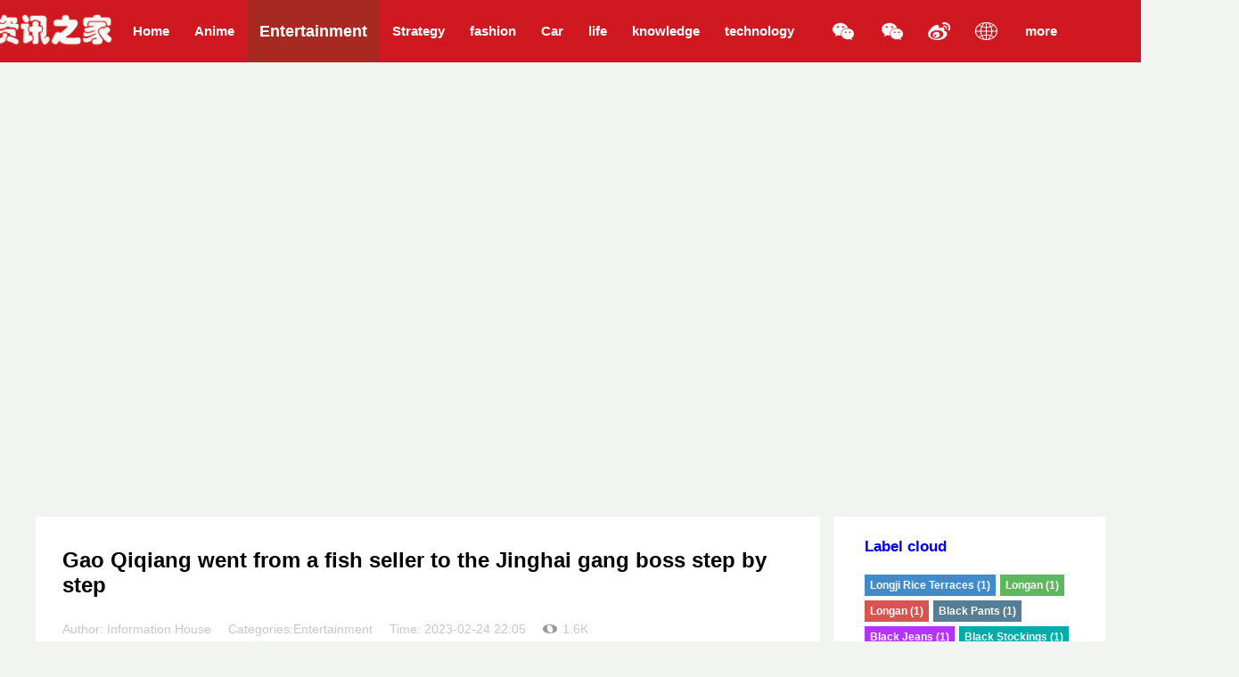

--- FILE ---
content_type: text/html; charset=UTF-8
request_url: https://www.zixunzj.cn/yl/603.htm
body_size: 8878
content:
<!DOCTYPE html>
<html lang="zh-CN">
<head>  
<meta charset="utf-8">
<meta http-equiv="X-UA-Compatible" content="IE=edge,chrome=1">
<title>高启强从一个卖鱼的人一步步走上京海黑帮老板_资讯之家</title>
<meta name="Keywords" content="狂飙,安欣,高启强" />
<meta name="Description" content="高启强从一个卖鱼的人一步步走上京海黑帮老板，最终因国家反腐反黑受到制裁。这是一部反黑剧，但也有人把他当成人生励志剧。其实这是对的，因为普通人翻身太难了，我们也应该从中学到一些对我们有用的东西。" />
<meta name="apple-mobile-web-app-title" content="高启强从一个卖鱼的人一步步走上京海黑帮老板_移动版">
<!--游览统计-->
<meta name='robots' content='max-image-preview:large' />
<link rel="alternate" type="application/rss+xml" title="资讯网内容综合网站 &raquo; Feed" href="https://www.zixunzj.cn/feed/" />
<link rel="EditURI" type="application/rsd+xml" title="RSD" href="https://www.zixunzj.cn/xmlrpc.php?rsd" />
<link rel="wlwmanifest" type="application/wlwmanifest+xml" href="https://www.zixunzj.cn/wp-includes/wlwmanifest.xml" /> 
<link rel="canonical" href="https://www.zixunzj.cn/yl/603.htm" />
<link rel='shortlink' href='https://www.zixunzj.cn/?p=603' />
<link rel="alternate" type="application/json+oembed" href="https://www.zixunzj.cn/wp-json/oembed/1.0/embed?url=https%3A%2F%2Fwww.zixunzj.cn%2Fyl%2F603.htm" />
<link rel="alternate" type="text/xml+oembed" href="https://www.zixunzj.cn/wp-json/oembed/1.0/embed?url=https%3A%2F%2Fwww.zixunzj.cn%2Fyl%2F603.htm&#038;format=xml" />
<meta name="google-site-verification" content="o_a16g8hY9uDBRaqkdZUlN3q21uILn7nLk4iqRETbr8" />
<meta name="baidu-site-verification" content="code-u5fnjuxIsV" />
<meta name="msvalidate.01" content="A11463123C1EF9363270601925B0E0EC" />
<meta name="360-site-verification" content="1b77cc5ac8b1ccca9fdcba86e18ea772" />
<meta name="shenma-site-verification" content="c26f7088847506043aa3fc71d23eae92_1600962680">
<meta name="sogou_site_verification" content="LyrlU3QDIo"/>
<meta name="bytedance-verification-code" content="Jb1+vi0RWKbtfa+8CCnq" /><meta name="mobile-web-app-capable" content="yes">
<meta name="applicable-device" content="pc">
<meta name="apple-mobile-web-app-status-bar-style" content="black-translucent">
<meta name="viewport" content="width=device-width, initial-scale=1, maximum-scale=1, user-scalable=no"/>
<meta name="format-detection" content="telephone=no,address=no,email=no">
<meta http-equiv="Cache-Control" content="no-siteapp"/>
<meta http-equiv="Cache-Control" content="no-transform"/>
<meta property="wb:webmaster" content="584a0a29372ef013"/>
<script type="text/javascript" src="/style/js/jquery-1.8.3.js"></script>
<script type="text/javascript" src="/style/js/modernizr-custom.js"></script>
<script type="text/javascript" src="/style/js/qrcode.min.js"></script>
<link rel="stylesheet" type="text/css" href="https://www.zixunzj.cn/wp-content/themes/pc/style.css"/>
<link rel="stylesheet" type="text/css" href="/style/css/fyys.css">
<link rel="stylesheet" type="text/css" href="/style/css/1.css">
<link href="/favicon.ico" rel="shortcut icon" />
<script type="text/javascript" src="/style/js/lbt.js"></script>
<style>
  .box {width: 1200px; height: 300px; transform-style: perserve-3d; margin: 10px 10px 50px 150px; position: relative;}
  .box img{width:300px; position: absolute; top: 60px; transition:all .3s linear;}    
  .front {left: 0px;}
  .back {left: 600px;}   
  .active {left: 300px; transform: scale(1.5); z-index: 10;}
</style>
</head>
<body class="pagetype-detail" style="background-color: #d6ddd552;">
<div class="responsive-wrapper">
<!--导航区域-->
<div class="header-wrapper">
    <div class="responsive-wrapper">
        <div class="logo" style="width:150px;margin-left:-55px;">
          <a href="https://www.zixunzj.cn/">
            <img src="/style/images/logo.png" alt="资讯之家"/>
          </a>
        </div>
        <header>
            <nav>
                <ul id="menu-top" class="top-nav"><li id="menu-item-5" class="menu-item menu-item-type-custom menu-item-object-custom menu-item-home menu-item-5 channel-nav-li"><a href="http://www.zixunzj.cn/">首页</a></li>
<li id="menu-item-6" class="menu-item menu-item-type-taxonomy menu-item-object-category menu-item-6 channel-nav-li"><a href="https://www.zixunzj.cn/dm/">动漫</a></li>
<li id="menu-item-7" class="menu-item menu-item-type-taxonomy menu-item-object-category current-post-ancestor current-menu-parent current-post-parent menu-item-7 channel-nav-li"><a href="https://www.zixunzj.cn/yl/">娱乐</a></li>
<li id="menu-item-8" class="menu-item menu-item-type-taxonomy menu-item-object-category menu-item-8 channel-nav-li"><a href="https://www.zixunzj.cn/gl/">攻略</a></li>
<li id="menu-item-9" class="menu-item menu-item-type-taxonomy menu-item-object-category menu-item-9 channel-nav-li"><a href="https://www.zixunzj.cn/ss/">时尚</a></li>
<li id="menu-item-11" class="menu-item menu-item-type-taxonomy menu-item-object-category menu-item-11 channel-nav-li"><a href="https://www.zixunzj.cn/qc/">汽车</a></li>
<li id="menu-item-12" class="menu-item menu-item-type-taxonomy menu-item-object-category menu-item-12 channel-nav-li"><a href="https://www.zixunzj.cn/sh/">生活</a></li>
<li id="menu-item-13" class="menu-item menu-item-type-taxonomy menu-item-object-category menu-item-13 channel-nav-li"><a href="https://www.zixunzj.cn/zs/">知识</a></li>
<li id="menu-item-14" class="menu-item menu-item-type-taxonomy menu-item-object-category menu-item-14 channel-nav-li"><a href="https://www.zixunzj.cn/kj/">科技</a></li>
<li id="menu-item-15" class="menu-item menu-item-type-taxonomy menu-item-object-category menu-item-15 channel-nav-li"><a href="https://www.zixunzj.cn/ms/">美食</a></li>
<li id="menu-item-16" class="menu-item menu-item-type-taxonomy menu-item-object-category menu-item-16 channel-nav-li"><a href="https://www.zixunzj.cn/yd/">运动</a></li>
</ul>            </nav>
        </header>
         <div class="interacting-1200 interacting"> 
             <div class="holding with-hover wechat-logo">
                <div class="pop-up">
                    <p>微信公众号</p>
                    <img class="qr" src="/style/images/01.jpg" alt="微信公众号"/>
                </div>
            </div>          
             <div class="holding with-hover wechat-logo">
                <div class="pop-up">
                    <p>微信号</p>
                    <img class="qr" src="/style/images/qr_gongzhonghao.jpg" alt="微信号"/>
                </div>
            </div>
             <div class="holding with-hover weibo-logo">
                <a href="http://weibo.com/zixunzj" rel="nofollow" target="_blank" title="新浪微博"></a>
            </div>
            <div class="holding with-hover more qqfy">
              <span>
                <a href="#" target="_blank"></a>
              </span>
                <ul role="nav" class="pop-up" style="right: 90px;">
                  <li>
                    <a href="javascript:translate.changeLanguage('chinese_simplified');" title="简体中文">简体中文</a>
                  </li>
                  <li>
                    <a href="javascript:translate.changeLanguage('chinese_traditional');" title="繁体中文">繁体中文</a>
                  </li>
                  <li>
                    <a href="javascript:translate.changeLanguage('english');" title="English">English</a>
                  </li>
                </ul>
            </div>
           <div class="holding with-hover more">
                <span>
                  <a href="#" target="_blank">更多</a>
                </span>
                  <ul id="menu-left" class="pop-up"><li id="menu-item-43" class="menu-item menu-item-type-post_type menu-item-object-page menu-item-43"><a href="https://www.zixunzj.cn/gywm">关于我们</a></li>
<li id="menu-item-42" class="menu-item menu-item-type-post_type menu-item-object-page menu-item-42"><a href="https://www.zixunzj.cn/zxsm">信息资讯</a></li>
</ul>            </div>
            
          </div>
        </div>
</div><div class="responsive-wrapper content-wrapper">
    <div style="width: 1200px;height: 200px;">
      <!--广告位-->
      <div class="_1lugfpb8mzg"></div>
    <script type="text/javascript">
        (window.slotbydup = window.slotbydup || []).push({
            id: "u6192714",
            container: "_1lugfpb8mzg",
            async: true
        });
    </script>
    <!-- 多条广告如下脚本只需引入一次 -->
    <script type="text/javascript" src="//cpro.baidustatic.com/cpro/ui/cm.js" async="async" defer="defer" >
    </script>
    </div>
    <article class="main-article">
        <header>
            <h1>高启强从一个卖鱼的人一步步走上京海黑帮老板</h1>
            <p class="props-of-title">
              <a href="#">
                <span>作者：资讯之家</span>
              </a>
              	<span>类目：<a class="lm" href="https://www.zixunzj.cn/yl/">娱乐</a></span>  
              <span>时间：2023-02-24 22:05</span>
              <span class="read-count">1.6K</span>
              <span>标签：<a href="https://www.zixunzj.cn/tag/%e5%ae%89%e6%ac%a3/" rel="tag">安欣</a>, <a href="https://www.zixunzj.cn/tag/%e7%8b%82%e9%a3%99/" rel="tag">狂飙</a>, <a href="https://www.zixunzj.cn/tag/%e9%ab%98%e5%90%af%e5%bc%ba/" rel="tag">高启强</a></span>
            </p>
        </header>
          <section class="article-content">

              <p style="text-align: left;">这部剧已经看完了，很多人都很喜欢这部剧，也有很多感悟，我就来谈谈自己的一些想法。</p>
<p style="text-align: left;">高启强从一个卖鱼的人一步步走上京海黑帮老板，最终因国家反腐反黑受到制裁。这是一部反黑剧，但也有人把他当成人生励志剧。其实这是对的，因为普通人翻身太难了，我们也应该从中学到一些对我们有用的东西。纵观高启强的一生，我觉得有以下几个方面让他走向所谓的成功。</p>
<p style="text-align: center;"><img loading="lazy" class="alignnone wp-image-604 size-full" title="狂飙,安欣,高启强" src="http://www.zixunzj.cn/wp-content/uploads/2023/02/14.jpg" alt="" width="660" height="371" /></p>
<p style="text-align: left;"><strong>1.大胆</strong>。当高启强还在卖鱼的时候，他敢于和小龙、小虎、徐江作战。当时，大多数普通人都非常胆小，大胆地计算出他成功的第一个优秀品质。</p>
<p style="text-align: left;"><strong>2.会利用机会，理解心理学</strong>。小龙小虎不敢欺负他，因为他借了安欣作为警察的威严。因为他知道小龙小虎害怕安欣。他能杀死徐江，因为他知道老默的心理。老默从监狱里出来没有工作，他知道如何帮助老默，知道如何赢得人民的心。最后，他用老默的手杀了徐江。后来，借陈舒婷的势认了干爹，最后搬出了干爹身边红人的势，赢得了人们的心。最后，取缔了干爹的地位。</p>
<p style="text-align: left;">3.<strong>会隐藏自己，懂得营销</strong>。就在他成为黑社会的老板之后，他变得越来越低调。做慈善，修幼儿园，成为京海著名的企业家，是京海著名的好人。让想查他的人不知道该怎么办。</p>
<p style="text-align: center;"><iframe src="//player.bilibili.com/player.html?isOutside=true&amp;aid=271868069&amp;bvid=BV1Xc411g739&amp;cid=1154464150&amp;p=1" frameborder="no" scrolling="no" allowfullscreen="allowfullscreen"></iframe></p>
<p style="text-align: left;">以上三点，我就简单说一下。启发我做人一定要低调，但做事可以高调。多学心理学和营销，不是为了别人，而是为了更好地理解别人。很多时候，谦虚的恭维也是恭维，这是生活的必需品。在生活中慢慢锻炼自己的勇气和毅力，多从别人的角度考虑，学会换位思考。</p>

          </section>
        <ul>
        	<li class="le">上篇：<a href="https://www.zixunzj.cn/ms/597.htm" rel="prev">烧烤是人类最原始的烹饪方法</a></li>
         	<li class="ri">下篇：<a href="https://www.zixunzj.cn/zs/605.htm" rel="next">感应电机由线圈和转子铁芯组成</a></li>
        </ul>
       <div id="bottom_share_icons" class="share-icons">
            <div class="wrapper">
                <div class="share-to-wechat with-hover"></div>
                <div class="share-to-qqkj with-hover">
                    <a href="" onclick="return qqkj();"></a>
                </div>
                <div class="share-to-bdtb with-hover">
                    <a href="" onclick="return bdtb();"></a>
                </div>
                <div class="share-to-weibo with-hover">
                    <a href="" onclick="return shareweibo();"></a>
                </div>
                <div class="panel-weixin">
                    <div id="ewm"></div>
                    <h6>打开微信“扫一扫”，打开网页后点击屏幕右上角分享按钮</h6>
               </div>
            </div>
        </div>
        <div class="post-like">
	        <a href="javascript:;" data-action="ding" data-id="603" class="favorite">点赞<span class="count">(1)</span>
	        </a>
 		</div>
        <!--文章分页-->
            	     	<div id="pages" class="pageLink text-c">     	</div>
    	</article>

        <div class="guess-your-interests"> 
         <h2><a href='https://www.zixunzj.cn/bqy' target="_blank">标签云</a></h2>
              <div class="widgets widgets-tie divTags">
                <ul><li><a href='https://www.zixunzj.cn/tag/%e9%be%99%e8%84%8a%e6%a2%af%e7%94%b0/' title='龙脊梯田' class='%e9%be%99%e8%84%8a%e6%a2%af%e7%94%b0'>龙脊梯田 (1)</a></li><li><a href='https://www.zixunzj.cn/tag/%e9%be%99%e7%9c%bc%e9%85%92/' title='龙眼酒' class='%e9%be%99%e7%9c%bc%e9%85%92'>龙眼酒 (1)</a></li><li><a href='https://www.zixunzj.cn/tag/%e9%be%99%e7%9c%bc/' title='龙眼' class='%e9%be%99%e7%9c%bc'>龙眼 (1)</a></li><li><a href='https://www.zixunzj.cn/tag/%e9%bb%91%e8%a3%a4%e5%ad%90/' title='黑裤子' class='%e9%bb%91%e8%a3%a4%e5%ad%90'>黑裤子 (1)</a></li><li><a href='https://www.zixunzj.cn/tag/%e9%bb%91%e8%89%b2%e7%89%9b%e4%bb%94%e8%a3%a4/' title='黑色牛仔裤' class='%e9%bb%91%e8%89%b2%e7%89%9b%e4%bb%94%e8%a3%a4'>黑色牛仔裤 (1)</a></li><li><a href='https://www.zixunzj.cn/tag/%e9%bb%91%e8%89%b2%e4%b8%9d%e8%a2%9c/' title='黑色丝袜' class='%e9%bb%91%e8%89%b2%e4%b8%9d%e8%a2%9c'>黑色丝袜 (1)</a></li><li><a href='https://www.zixunzj.cn/tag/%e9%bb%91%e7%a5%9e%e8%af%9d/' title='黑神话' class='%e9%bb%91%e7%a5%9e%e8%af%9d'>黑神话 (1)</a></li><li><a href='https://www.zixunzj.cn/tag/%e9%bb%91%e7%99%bd%e7%81%b0/' title='黑白灰' class='%e9%bb%91%e7%99%bd%e7%81%b0'>黑白灰 (1)</a></li><li><a href='https://www.zixunzj.cn/tag/%e9%bb%91%e6%b2%99%e6%bb%a9/' title='黑沙滩' class='%e9%bb%91%e6%b2%99%e6%bb%a9'>黑沙滩 (1)</a></li><li><a href='https://www.zixunzj.cn/tag/%e9%bb%84%e9%87%91%e5%9c%a3%e6%96%97%e5%a3%ab/' title='黄金圣斗士' class='%e9%bb%84%e9%87%91%e5%9c%a3%e6%96%97%e5%a3%ab'>黄金圣斗士 (1)</a></li><li><a href='https://www.zixunzj.cn/tag/%e9%bb%84%e6%a1%83%e7%bd%90%e5%a4%b4/' title='黄桃罐头' class='%e9%bb%84%e6%a1%83%e7%bd%90%e5%a4%b4'>黄桃罐头 (1)</a></li><li><a href='https://www.zixunzj.cn/tag/%e9%bb%84%e5%b1%b1%e9%a3%8e%e6%99%af%e5%8c%ba/' title='黄山风景区' class='%e9%bb%84%e5%b1%b1%e9%a3%8e%e6%99%af%e5%8c%ba'>黄山风景区 (1)</a></li><li><a href='https://www.zixunzj.cn/tag/%e9%bb%84%e5%b1%b1%e6%97%85%e6%b8%b8/' title='黄山旅游' class='%e9%bb%84%e5%b1%b1%e6%97%85%e6%b8%b8'>黄山旅游 (1)</a></li><li><a href='https://www.zixunzj.cn/tag/%e9%bb%84%e5%ae%b6%e9%a9%b9/' title='黄家驹' class='%e9%bb%84%e5%ae%b6%e9%a9%b9'>黄家驹 (1)</a></li><li><a href='https://www.zixunzj.cn/tag/%e9%b8%a1%e8%83%b8%e8%82%89/' title='鸡胸肉' class='%e9%b8%a1%e8%83%b8%e8%82%89'>鸡胸肉 (1)</a></li><li><a href='https://www.zixunzj.cn/tag/%e9%b8%a1%e5%b1%8e%e8%97%a4/' title='鸡屎藤' class='%e9%b8%a1%e5%b1%8e%e8%97%a4'>鸡屎藤 (1)</a></li><li><a href='https://www.zixunzj.cn/tag/%e9%b2%9c%e8%b1%86%e7%b1%bb/' title='鲜豆类' class='%e9%b2%9c%e8%b1%86%e7%b1%bb'>鲜豆类 (1)</a></li><li><a href='https://www.zixunzj.cn/tag/%e9%ad%94%e9%ac%bc%e6%b1%a0/' title='魔鬼池' class='%e9%ad%94%e9%ac%bc%e6%b1%a0'>魔鬼池 (1)</a></li><li><a href='https://www.zixunzj.cn/tag/%e9%ad%85%e6%83%91/' title='魅惑' class='%e9%ad%85%e6%83%91'>魅惑 (1)</a></li><li><a href='https://www.zixunzj.cn/tag/%e9%ac%bc%e7%81%ad%e4%b9%8b%e5%88%83/' title='鬼灭之刃' class='%e9%ac%bc%e7%81%ad%e4%b9%8b%e5%88%83'>鬼灭之刃 (1)</a></li><li><a href='https://www.zixunzj.cn/tag/%e9%ac%bc%e5%90%b9%e7%81%af/' title='鬼吹灯' class='%e9%ac%bc%e5%90%b9%e7%81%af'>鬼吹灯 (1)</a></li><li><a href='https://www.zixunzj.cn/tag/%e9%ab%98%e7%a9%ba%e5%a4%96%e5%a2%99%e6%b8%85%e6%b4%97/' title='高空外墙清洗' class='%e9%ab%98%e7%a9%ba%e5%a4%96%e5%a2%99%e6%b8%85%e6%b4%97'>高空外墙清洗 (1)</a></li><li><a href='https://www.zixunzj.cn/tag/%e9%ab%98%e7%a9%ba%e4%bd%9c%e4%b8%9a/' title='高空作业' class='%e9%ab%98%e7%a9%ba%e4%bd%9c%e4%b8%9a'>高空作业 (1)</a></li><li><a href='https://www.zixunzj.cn/tag/%e9%ab%98%e6%b8%a9%e8%b6%85%e5%af%bc%e4%bd%93/' title='高温超导体' class='%e9%ab%98%e6%b8%a9%e8%b6%85%e5%af%bc%e4%bd%93'>高温超导体 (1)</a></li><li><a href='https://www.zixunzj.cn/tag/%e9%ab%98%e6%b8%a9%e7%91%9c%e4%bc%bd/' title='高温瑜伽' class='%e9%ab%98%e6%b8%a9%e7%91%9c%e4%bc%bd'>高温瑜伽 (1)</a></li><li><a href='https://www.zixunzj.cn/tag/%e9%ab%98%e5%b0%94%e5%a4%ab%e8%bf%90%e5%8a%a8/' title='高尔夫运动' class='%e9%ab%98%e5%b0%94%e5%a4%ab%e8%bf%90%e5%8a%a8'>高尔夫运动 (1)</a></li><li><a href='https://www.zixunzj.cn/tag/%e9%ab%98%e5%b0%94%e5%a4%ab/' title='高尔夫' class='%e9%ab%98%e5%b0%94%e5%a4%ab'>高尔夫 (1)</a></li><li><a href='https://www.zixunzj.cn/tag/%e9%ab%98%e5%90%af%e5%bc%ba/' title='高启强' class='%e9%ab%98%e5%90%af%e5%bc%ba'>高启强 (1)</a></li><li><a href='https://www.zixunzj.cn/tag/%e9%aa%a8%e6%96%97%e7%bd%97/' title='骨斗罗' class='%e9%aa%a8%e6%96%97%e7%bd%97'>骨斗罗 (1)</a></li><li><a href='https://www.zixunzj.cn/tag/%e9%aa%91%e8%a1%8c/' title='骑行' class='%e9%aa%91%e8%a1%8c'>骑行 (1)</a></li></ul>              </div>
        </div> 
      
        <div class="guess-your-interests">  
              <!--235*300广告 -->
        <h2>推荐内容</h2>
        <ul>
                        
              <li>
                <a class="link-to-article special-report" href="https://www.zixunzj.cn/yd/875.htm" title="羽毛球运动是一项激动人心的竞技运动，在海内外都备受推崇和喜爱。要想在羽毛球运动中取得好成绩，科学的……" target="_blank">
                  <div>
                    <img src="http://www.zixunzj.cn/wp-content/uploads/2023/08/017.jpg" alt="打羽毛球的技巧大揭秘 避免受伤效果倍增"/>
                  </div>
                    <h3>打羽毛球的技巧大揭秘 避免受伤效果倍增</h3>
                </a>
              </li>

                        
              <li>
                <a class="link-to-article special-report" href="https://www.zixunzj.cn/yd/1385.htm" title="游泳是一个容易学习的技能。
自然姿势
身体协调：自由泳是一种较为自然和舒适的泳姿，相较于其他泳姿，更……" target="_blank">
                  <div>
                    <img src="http://www.zixunzj.cn/wp-content/uploads/2024/08/010.jpg" alt="掌握呼吸技巧：自由泳更随心!"/>
                  </div>
                    <h3>掌握呼吸技巧：自由泳更随心!</h3>
                </a>
              </li>

                        
              <li>
                <a class="link-to-article special-report" href="https://www.zixunzj.cn/dm/227.htm" title="被藏了五年之久的比比东在最近的故事中最终爆发。在雷电开始时，猎魂行动就是最好的例证。其自身的目标是……" target="_blank">
                  <div>
                    <img src="http://www.zixunzj.cn/wp-content/uploads/2022/01/8.jpg" alt="四位斗罗围殴剑斗罗的鬼豹斗罗"/>
                  </div>
                    <h3>四位斗罗围殴剑斗罗的鬼豹斗罗</h3>
                </a>
              </li>

                        
              <li>
                <a class="link-to-article special-report" href="https://www.zixunzj.cn/dm/701.htm" title="说到动画电影，大多数人应该知道更著名的电影，如：新海诚的作品、宫崎骏的作品、萤火虫森林、穿越时空的……" target="_blank">
                  <div>
                    <img src="http://www.zixunzj.cn/wp-content/uploads/2023/05/01.jpg" alt="动画电影质量很好 但都倾向于不受欢迎"/>
                  </div>
                    <h3>动画电影质量很好 但都倾向于不受欢迎</h3>
                </a>
              </li>

                        
              <li>
                <a class="link-to-article special-report" href="https://www.zixunzj.cn/qc/319.htm" title="汽车维修的时候我们经常需要用到一些辅助工具，如千斤顶、锤子、扳手、钳子、拖车绳等。虽然它们平时不显……" target="_blank">
                  <div>
                    <img src="http://www.zixunzj.cn/wp-content/uploads/2022/03/7.jpg" alt="汽车维修常用工具大全"/>
                  </div>
                    <h3>汽车维修常用工具大全</h3>
                </a>
              </li>

                        
              <li>
                <a class="link-to-article special-report" href="https://www.zixunzj.cn/ss/1035.htm" title="肉色丝袜的搭配方式深受年轻女性青睐，可展现出青春活力，彰显女性的优雅气质。以下是一些建议和技巧，助……" target="_blank">
                  <div>
                    <img src="http://www.zixunzj.cn/wp-content/uploads/2023/10/007.jpg" alt="肉色丝袜搭配JK制服 展现青春活力"/>
                  </div>
                    <h3>肉色丝袜搭配JK制服 展现青春活力</h3>
                </a>
              </li>

                    </ul>
        </div>
  <!--固定位置提示按钮-->
<!--固定位置提示按钮-->
<div id="share_icons" class="share-icons hidden">
    <div id="share_to_wechat" class="share-to-wechat"></div>
    <div id="share_to_qqkj" class="share-to-qqkj">
    	<a href="" onclick="return qqkj();"></a>
    </div>
    <div id="share_to_bdtb" class="share-to-bdtb">
      <a href="" onclick="return bdtb();"></a>
    </div>
    <div id="share_to_weibo" class="share-to-weibo">
      <a href="" onclick="return shareweibo();"></a>
    </div>
    <div class="panel-weixin">
      <div id="qrcode"></div>
      <h6>打开微信“扫一扫”，打开网页后点击屏幕右上角分享按钮</h6>
    </div>  
<!--全屏覆盖层-->
<!--固定位置提示按钮-->
<!--不hidden的footer-->
<!--页脚开始-->
  </div>
</div>
  <div id="footer_flag"></div>
<footer id="footer">
     <div class="footer-logo-wrapper">
          <div style="width: 1200px;height: 333px;">
            <div class="box">
              <a href="/style/images/2.jpg" target="_blank" title="资讯之家">
                <img class="front" src="/style/images/2.jpg" alt="资讯网,综合网,综合网站,动漫资讯,科技资讯,娱乐资讯,时尚资讯,汽车资讯,生活资讯,资讯之家">
              </a>
              <a href="/style/images/1.jpg" target="_blank" title="资讯之家">
                  <img class="back" src="/style/images/1.jpg" alt="资讯网,综合网,综合网站,动漫资讯,科技资讯,娱乐资讯,时尚资讯,汽车资讯,生活资讯,资讯之家">
              </a>
              <a href="/style/images/3.jpg" target="_blank" title="资讯之家">
                <img class="active" src="/style/images/3.jpg" alt="资讯网,综合网,综合网站,动漫资讯,科技资讯,娱乐资讯,时尚资讯,汽车资讯,生活资讯,资讯之家">
              </a>
            </div>         
          </div>
          <div class="footer-logo-top">
              <img src="/style/images/bottom-logo-top.png" alt="资讯网,综合网,综合网站,动漫资讯,科技资讯,娱乐资讯,时尚资讯,汽车资讯,生活资讯,资讯之家">
          </div>
          <ul class="footer-logo"><li><a href="http://zixunzj.cn/" title="中国网"><img src="http://www.zixunzj.cn/style/images/1806241558377720.png"  alt="中国网"  title="中国网" /></a></li><li><a href="http://zixunzj.cn/" title="中央厨房"><img src="http://www.zixunzj.cn/style/images/bottom-logo-22.png"  alt="中央厨房"  title="中央厨房" /></a></li><li><a href="http://zixunzj.cn/" title="中新网"><img src="http://www.zixunzj.cn/style/images/1806241600507910.png"  alt="中新网"  title="中新网" /></a></li><li><a href="http://zixunzj.cn/" title="人民网"><img src="http://www.zixunzj.cn/style/images/bottom-logo-1.png"  alt="人民网"  title="人民网" /></a></li><li><a href="http://zixunzj.cn/" title="今日新闻网"><img src="http://www.zixunzj.cn/style/images/1806241604194185.jpg"  alt="今日新闻网"  title="今日新闻网" /></a></li><li><a href="http://zixunzj.cn/" title="国际在线"><img src="http://www.zixunzj.cn/style/images/1806241600096488.png"  alt="国际在线"  title="国际在线" /></a></li><li><a href="http://zixunzj.cn/" title="外贸客户搜索软件"><img src="http://www.zixunzj.cn/style/images/210322005.png"  alt="外贸客户搜索软件"  title="外贸客户搜索软件" /></a></li><li><a href="http://zixunzj.cn/" title="央视网"><img src="http://www.zixunzj.cn/style/images/1806241559271866.png"  alt="央视网"  title="央视网" /></a></li><li><a href="http://zixunzj.cn/" title="广州办公家具公司"><img src="http://www.zixunzj.cn/style/images/20200911095332.png"  alt="广州办公家具公司"  title="广州办公家具公司" /></a></li><li><a href="http://zixunzj.cn/" title="新华网"><img src="http://www.zixunzj.cn/style/images/bottom-logo-2.png"  alt="新华网"  title="新华网" /></a></li><li><a href="http://www.zixunzj.cn/" title="桃梨花香"><img src="http://www.zixunzj.cn/style/images/1806241609385519.png"  alt="桃梨花香"  title="桃梨花香" /></a></li><li><a href="http://zixunzj.cn/" title="粥店"><img src="http://www.zixunzj.cn/style/images/bzg.png"  alt="粥店"  title="粥店" /></a></li><li><a href="http://www.chajiuxingqiu.com/" title="茶救星球蔬果茶"><img src="http://www.zixunzj.cn/style/images/logo_new.png"  alt="茶救星球蔬果茶"  title="茶救星球蔬果茶" /></a></li><li><a href="http://www.axingft.com/" title="阿杏饭团"><img src="http://www.zixunzj.cn/style/images/254lkhg.jpg"  alt="阿杏饭团"  title="阿杏饭团" /></a></li></ul>
      </div>
<p style="font-weight: bold;"> 
		<a target="_blank" href="http://ztvtg.yhzu.cn/" rel="nofollow">Jin优惠劵</a> -
        <a target="_blank" href="https://www.zixunzj.cn/">资讯之家</a> - 
        <a href="https://www.zixunzj.cn/sitemap" target="_blank">网站地图</a> - 
        <a href="/site.xml" target="_blank">xml地图</a> - 
  		<a href="https://www.zixunzj.cn/bqy" target="_blank">标签云</a>
      </p>
<!--页脚结束-->
<script type="text/javascript" src="/style/js/all_8f678d1d.js"></script>
<div class="backTopBtn"></div>
<script src="/style/js/db.js"></script>
<script async src="https://pagead2.googlesyndication.com/pagead/js/adsbygoogle.js?client=ca-pub-4052841087857507"  crossorigin="anonymous">
</script>
<script src="/style/js/translate.js"></script>
<script>
translate.setAutoDiscriminateLocalLanguage();
translate.language.setUrlParamControl();
translate.listener.start(); 
translate.selectLanguageTag.show = false;
translate.service.use('client.edge'); 
translate.execute();
(function(){
    var bp = document.createElement('script');
    var curProtocol = window.location.protocol.split(':')[0];
    if (curProtocol === 'https') {
        bp.src = 'https://zz.bdstatic.com/linksubmit/push.js';
    }
    else {
        bp.src = 'http://push.zhanzhang.baidu.com/push.js';
    }
    var s = document.getElementsByTagName("script")[0];
    s.parentNode.insertBefore(bp, s);
})();
var _hmt = _hmt || [];
(function() {
  var hm = document.createElement("script");
  hm.src = "https://hm.baidu.com/hm.js?9972f4f6a24630456ee0023a350e84e3";
  var s = document.getElementsByTagName("script")[0]; 
  s.parentNode.insertBefore(hm, s);
})();
</script>
</footer>
<script type="text/javascript">
var qrcode = new QRCode(document.getElementById("qrcode"), {
  text: "zixunzj.cn",
  width : 150,
  height : 150
});
var ewm = new QRCode(document.getElementById("ewm"), {
  text: "www.zixunzj.cn",
  width : 150,
  height : 150
});
function makeCode () {    
  var elText = $(location).attr("href");
  if (!elText) {
    alert("出错了");
    elText.focus();
    return;
  }
  qrcode.makeCode(elText);
  ewm.makeCode(elText);
}
makeCode();
</script>
</div>
</body>
</html>

--- FILE ---
content_type: text/html; charset=utf-8
request_url: https://www.google.com/recaptcha/api2/aframe
body_size: 267
content:
<!DOCTYPE HTML><html><head><meta http-equiv="content-type" content="text/html; charset=UTF-8"></head><body><script nonce="LQtVbycB66Nb47OhMVQAyw">/** Anti-fraud and anti-abuse applications only. See google.com/recaptcha */ try{var clients={'sodar':'https://pagead2.googlesyndication.com/pagead/sodar?'};window.addEventListener("message",function(a){try{if(a.source===window.parent){var b=JSON.parse(a.data);var c=clients[b['id']];if(c){var d=document.createElement('img');d.src=c+b['params']+'&rc='+(localStorage.getItem("rc::a")?sessionStorage.getItem("rc::b"):"");window.document.body.appendChild(d);sessionStorage.setItem("rc::e",parseInt(sessionStorage.getItem("rc::e")||0)+1);localStorage.setItem("rc::h",'1769087412009');}}}catch(b){}});window.parent.postMessage("_grecaptcha_ready", "*");}catch(b){}</script></body></html>

--- FILE ---
content_type: text/css
request_url: https://www.zixunzj.cn/style/css/fyys.css
body_size: 542
content:
/*pages*/
#pages{position:relative;margin:10px auto;padding:0 28px;height:38px;max-width:396px;text-align:center}
#pages:empty{height:0}
#pages .page-i{margin-left:5px;height:36px;color:#fff;line-height:36px}
#pages .page-i i{font-style:normal}
#pages .down,#pages .downno,#pages .rest,#pages .up,#pages .upno{display:block;width:72px;height:36px;border:1px solid #e2e2e2;border-radius:2px;background-color:#fff;color:#333;line-height:35px}
#pages .down:hover,#pages .up:hover{background-color:#f2f2f2;box-shadow:inset 0 1px 1px #efefef}
#pages .down,#pages .downno,#pages .up,#pages .upno{position:absolute;top:0}
#pages .up,#pages .upno{left:0}
#pages .down,#pages .downno{right:0}
#pages .rest{display:block;width:auto!important;border:1px solid #379BE9;background:#379BE9;color:#fff}
#pages .downno,#pages .upno{color:#b4b4b4}
.read-all{width:100%;height:30px;line-height:30px;margin-top:10px;font-size:18px;font-size:1.8rem;text-align:center;overflow:hidden}
.read-all a{color:#277de2}

/* ��ҳ��ʽ*/
.list_page {margin: 15px 5px; overflow:hidden;}
.pageLink {font-family:"Microsoft Yahei", simsun; clear:both;line-height: 34px;overflow: hidden; }
.pageLink a,.list_page a {margin:0px 3px;padding: 6px 10px 6px;border:1px solid #eee;background: f8f8f8;text-align: center;display: inline;font-size: 14px;}
.pageLink a:hover,.list_page a:hover{border: 1px solid #0067a9;;background: #0067a9; color:#FFF;text-align: center;font-weight: normal;text-decoration: none;}
.pageLink b{margin:0px 3px;padding: 7px 10px 7px;border:0px solid #D2EFFF;background:#0067a9; color:#FFF;text-align: center;display: inline;font-size: 14px;}


--- FILE ---
content_type: text/css
request_url: https://www.zixunzj.cn/style/css/1.css
body_size: 409
content:
.divTags li{float:left;padding:12px 0 15px}
.divTags li{font-size:12px;color:#fff;background-color:#428BCA;display:inline-block;margin:0 5px 5px 0;padding:2px 6px;line-height:20px;font-weight: bold;}
.divTags li:nth-child(9n){background-color:#4A4A4A}
.divTags li:nth-child(9n+1){background-color:#428BCA}
.divTags li:nth-child(9n+2){background-color:#5CB85C}
.divTags li:nth-child(9n+3){background-color:#D9534F}
.divTags li:nth-child(9n+4){background-color:#567E95}
.divTags li:nth-child(9n+5){background-color:#B433FF}
.divTags li:nth-child(9n+6){background-color:#00ABA9}
.divTags li:nth-child(9n+7){background-color:#B37333}
.divTags li:nth-child(9n+8){background-color:#F60}
.divTags li:hover{opacity:.8;filter:alpha(opacity=80);color:#fff!important}
.divTags li a{color:#FFF}
.le{
	width: 300px;
	height: 21px;
	float: left;
	font-weight: bold;
	overflow: hidden;
}
.ri{
	width: 300px;
	height: 21px;
	float: right;
	font-weight: bold;
	overflow: hidden;
}
.lem{
	width: 150px;
	height: 19px;
	float: left;
	font-weight: bold;
	overflow: hidden;
}
.rim{
	width: 150px;
	height: 19px;
	float: right;
	font-weight: bold;
	overflow: hidden;
}
.lm{
	font-size: 14px;
	line-height: 40px;
	color: #c8c8c8;
}
.post-like{text-align:center;padding:10px;margin-top: 50px;}
.post-like a{ background-color:#21759B;border-radius: 3px;color: #FFFFFF;font-size: 12px;padding: 5px 10px;text-decoration: none;outline:none;margin: 5px;font-weight: bold;}
.post-like a.done, .post-like a:hover{background-color:#eee;color:#21759B;} 
.post-like a.done{cursor:not-allowed}

--- FILE ---
content_type: application/javascript; charset=utf-8
request_url: https://s1.hdslb.com/bfs/static/player/main/widgets/npd.flv-module.4d2c2771.js
body_size: 40586
content:
(self.nanoWidgetsJsonp=self.nanoWidgetsJsonp||[]).push([[120],{39515:function(e,t,n){"use strict";function r(e){return r="function"==typeof Symbol&&"symbol"==typeof Symbol.iterator?function(e){return typeof e}:function(e){return e&&"function"==typeof Symbol&&e.constructor===Symbol&&e!==Symbol.prototype?"symbol":typeof e},r(e)}var i=n(14523),o=n(11068),a="function"==typeof Symbol&&"function"==typeof Symbol.for?Symbol.for("nodejs.util.inspect.custom"):null;t.lW=l,t.h2=50;var s=2147483647;function u(e){if(e>s)throw new RangeError('The value "'+e+'" is invalid for option "size"');var t=new Uint8Array(e);return Object.setPrototypeOf(t,l.prototype),t}function l(e,t,n){if("number"==typeof e){if("string"==typeof t)throw new TypeError('The "string" argument must be of type string. Received type number');return f(e)}return h(e,t,n)}function h(e,t,n){if("string"==typeof e)return function(e,t){"string"==typeof t&&""!==t||(t="utf8");if(!l.isEncoding(t))throw new TypeError("Unknown encoding: "+t);var n=0|p(e,t),r=u(n),i=r.write(e,t);i!==n&&(r=r.slice(0,i));return r}(e,t);if(ArrayBuffer.isView(e))return d(e);if(null==e)throw new TypeError("The first argument must be one of type string, Buffer, ArrayBuffer, Array, or Array-like Object. Received type "+r(e));if(z(e,ArrayBuffer)||e&&z(e.buffer,ArrayBuffer))return _(e,t,n);if("undefined"!=typeof SharedArrayBuffer&&(z(e,SharedArrayBuffer)||e&&z(e.buffer,SharedArrayBuffer)))return _(e,t,n);if("number"==typeof e)throw new TypeError('The "value" argument must not be of type number. Received type number');var i=e.valueOf&&e.valueOf();if(null!=i&&i!==e)return l.from(i,t,n);var o=function(e){if(l.isBuffer(e)){var t=0|m(e.length),n=u(t);return 0===n.length||e.copy(n,0,0,t),n}if(void 0!==e.length)return"number"!=typeof e.length||H(e.length)?u(0):d(e);if("Buffer"===e.type&&Array.isArray(e.data))return d(e.data)}(e);if(o)return o;if("undefined"!=typeof Symbol&&null!=Symbol.toPrimitive&&"function"==typeof e[Symbol.toPrimitive])return l.from(e[Symbol.toPrimitive]("string"),t,n);throw new TypeError("The first argument must be one of type string, Buffer, ArrayBuffer, Array, or Array-like Object. Received type "+r(e))}function c(e){if("number"!=typeof e)throw new TypeError('"size" argument must be of type number');if(e<0)throw new RangeError('The value "'+e+'" is invalid for option "size"')}function f(e){return c(e),u(e<0?0:0|m(e))}function d(e){for(var t=e.length<0?0:0|m(e.length),n=u(t),r=0;r<t;r+=1)n[r]=255&e[r];return n}function _(e,t,n){if(t<0||e.byteLength<t)throw new RangeError('"offset" is outside of buffer bounds');if(e.byteLength<t+(n||0))throw new RangeError('"length" is outside of buffer bounds');var r;return r=void 0===t&&void 0===n?new Uint8Array(e):void 0===n?new Uint8Array(e,t):new Uint8Array(e,t,n),Object.setPrototypeOf(r,l.prototype),r}function m(e){if(e>=s)throw new RangeError("Attempt to allocate Buffer larger than maximum size: 0x"+s.toString(16)+" bytes");return 0|e}function p(e,t){if(l.isBuffer(e))return e.length;if(ArrayBuffer.isView(e)||z(e,ArrayBuffer))return e.byteLength;if("string"!=typeof e)throw new TypeError('The "string" argument must be one of type string, Buffer, or ArrayBuffer. Received type '+r(e));var n=e.length,i=arguments.length>2&&!0===arguments[2];if(!i&&0===n)return 0;for(var o=!1;;)switch(t){case"ascii":case"latin1":case"binary":return n;case"utf8":case"utf-8":return F(e).length;case"ucs2":case"ucs-2":case"utf16le":case"utf-16le":return 2*n;case"hex":return n>>>1;case"base64":return G(e).length;default:if(o)return i?-1:F(e).length;t=(""+t).toLowerCase(),o=!0}}function y(e,t,n){var r=!1;if((void 0===t||t<0)&&(t=0),t>this.length)return"";if((void 0===n||n>this.length)&&(n=this.length),n<=0)return"";if((n>>>=0)<=(t>>>=0))return"";for(e||(e="utf8");;)switch(e){case"hex":return B(this,t,n);case"utf8":case"utf-8":return O(this,t,n);case"ascii":return C(this,t,n);case"latin1":case"binary":return I(this,t,n);case"base64":return A(this,t,n);case"ucs2":case"ucs-2":case"utf16le":case"utf-16le":return D(this,t,n);default:if(r)throw new TypeError("Unknown encoding: "+e);e=(e+"").toLowerCase(),r=!0}}function v(e,t,n){var r=e[t];e[t]=e[n],e[n]=r}function g(e,t,n,r,i){if(0===e.length)return-1;if("string"==typeof n?(r=n,n=0):n>2147483647?n=2147483647:n<-2147483648&&(n=-2147483648),H(n=+n)&&(n=i?0:e.length-1),n<0&&(n=e.length+n),n>=e.length){if(i)return-1;n=e.length-1}else if(n<0){if(!i)return-1;n=0}if("string"==typeof t&&(t=l.from(t,r)),l.isBuffer(t))return 0===t.length?-1:b(e,t,n,r,i);if("number"==typeof t)return t&=255,"function"==typeof Uint8Array.prototype.indexOf?i?Uint8Array.prototype.indexOf.call(e,t,n):Uint8Array.prototype.lastIndexOf.call(e,t,n):b(e,[t],n,r,i);throw new TypeError("val must be string, number or Buffer")}function b(e,t,n,r,i){var o,a=1,s=e.length,u=t.length;if(void 0!==r&&("ucs2"===(r=String(r).toLowerCase())||"ucs-2"===r||"utf16le"===r||"utf-16le"===r)){if(e.length<2||t.length<2)return-1;a=2,s/=2,u/=2,n/=2}function l(e,t){return 1===a?e[t]:e.readUInt16BE(t*a)}if(i){var h=-1;for(o=n;o<s;o++)if(l(e,o)===l(t,-1===h?0:o-h)){if(-1===h&&(h=o),o-h+1===u)return h*a}else-1!==h&&(o-=o-h),h=-1}else for(n+u>s&&(n=s-u),o=n;o>=0;o--){for(var c=!0,f=0;f<u;f++)if(l(e,o+f)!==l(t,f)){c=!1;break}if(c)return o}return-1}function S(e,t,n,r){n=Number(n)||0;var i=e.length-n;r?(r=Number(r))>i&&(r=i):r=i;var o=t.length;r>o/2&&(r=o/2);for(var a=0;a<r;++a){var s=parseInt(t.substr(2*a,2),16);if(H(s))return a;e[n+a]=s}return a}function E(e,t,n,r){return V(F(t,e.length-n),e,n,r)}function w(e,t,n,r){return V(function(e){for(var t=[],n=0;n<e.length;++n)t.push(255&e.charCodeAt(n));return t}(t),e,n,r)}function k(e,t,n,r){return w(e,t,n,r)}function L(e,t,n,r){return V(G(t),e,n,r)}function R(e,t,n,r){return V(function(e,t){for(var n,r,i,o=[],a=0;a<e.length&&!((t-=2)<0);++a)r=(n=e.charCodeAt(a))>>8,i=n%256,o.push(i),o.push(r);return o}(t,e.length-n),e,n,r)}function A(e,t,n){return 0===t&&n===e.length?i.fromByteArray(e):i.fromByteArray(e.slice(t,n))}function O(e,t,n){n=Math.min(e.length,n);for(var r=[],i=t;i<n;){var o,a,s,u,l=e[i],h=null,c=l>239?4:l>223?3:l>191?2:1;if(i+c<=n)switch(c){case 1:l<128&&(h=l);break;case 2:128==(192&(o=e[i+1]))&&(u=(31&l)<<6|63&o)>127&&(h=u);break;case 3:o=e[i+1],a=e[i+2],128==(192&o)&&128==(192&a)&&(u=(15&l)<<12|(63&o)<<6|63&a)>2047&&(u<55296||u>57343)&&(h=u);break;case 4:o=e[i+1],a=e[i+2],s=e[i+3],128==(192&o)&&128==(192&a)&&128==(192&s)&&(u=(15&l)<<18|(63&o)<<12|(63&a)<<6|63&s)>65535&&u<1114112&&(h=u)}null===h?(h=65533,c=1):h>65535&&(h-=65536,r.push(h>>>10&1023|55296),h=56320|1023&h),r.push(h),i+=c}return function(e){var t=e.length;if(t<=T)return String.fromCharCode.apply(String,e);var n="",r=0;for(;r<t;)n+=String.fromCharCode.apply(String,e.slice(r,r+=T));return n}(r)}l.TYPED_ARRAY_SUPPORT=function(){try{var e=new Uint8Array(1),t={foo:function(){return 42}};return Object.setPrototypeOf(t,Uint8Array.prototype),Object.setPrototypeOf(e,t),42===e.foo()}catch(e){return!1}}(),l.TYPED_ARRAY_SUPPORT||"undefined"==typeof console||"function"!=typeof console.error||console.error("This browser lacks typed array (Uint8Array) support which is required by `buffer` v5.x. Use `buffer` v4.x if you require old browser support."),Object.defineProperty(l.prototype,"parent",{enumerable:!0,get:function(){if(l.isBuffer(this))return this.buffer}}),Object.defineProperty(l.prototype,"offset",{enumerable:!0,get:function(){if(l.isBuffer(this))return this.byteOffset}}),l.poolSize=8192,l.from=function(e,t,n){return h(e,t,n)},Object.setPrototypeOf(l.prototype,Uint8Array.prototype),Object.setPrototypeOf(l,Uint8Array),l.alloc=function(e,t,n){return function(e,t,n){return c(e),e<=0?u(e):void 0!==t?"string"==typeof n?u(e).fill(t,n):u(e).fill(t):u(e)}(e,t,n)},l.allocUnsafe=function(e){return f(e)},l.allocUnsafeSlow=function(e){return f(e)},l.isBuffer=function(e){return null!=e&&!0===e._isBuffer&&e!==l.prototype},l.compare=function(e,t){if(z(e,Uint8Array)&&(e=l.from(e,e.offset,e.byteLength)),z(t,Uint8Array)&&(t=l.from(t,t.offset,t.byteLength)),!l.isBuffer(e)||!l.isBuffer(t))throw new TypeError('The "buf1", "buf2" arguments must be one of type Buffer or Uint8Array');if(e===t)return 0
;for(var n=e.length,r=t.length,i=0,o=Math.min(n,r);i<o;++i)if(e[i]!==t[i]){n=e[i],r=t[i];break}return n<r?-1:r<n?1:0},l.isEncoding=function(e){switch(String(e).toLowerCase()){case"hex":case"utf8":case"utf-8":case"ascii":case"latin1":case"binary":case"base64":case"ucs2":case"ucs-2":case"utf16le":case"utf-16le":return!0;default:return!1}},l.concat=function(e,t){if(!Array.isArray(e))throw new TypeError('"list" argument must be an Array of Buffers');if(0===e.length)return l.alloc(0);var n;if(void 0===t)for(t=0,n=0;n<e.length;++n)t+=e[n].length;var r=l.allocUnsafe(t),i=0;for(n=0;n<e.length;++n){var o=e[n];if(z(o,Uint8Array)&&(o=l.from(o)),!l.isBuffer(o))throw new TypeError('"list" argument must be an Array of Buffers');o.copy(r,i),i+=o.length}return r},l.byteLength=p,l.prototype._isBuffer=!0,l.prototype.swap16=function(){var e=this.length;if(e%2!=0)throw new RangeError("Buffer size must be a multiple of 16-bits");for(var t=0;t<e;t+=2)v(this,t,t+1);return this},l.prototype.swap32=function(){var e=this.length;if(e%4!=0)throw new RangeError("Buffer size must be a multiple of 32-bits");for(var t=0;t<e;t+=4)v(this,t,t+3),v(this,t+1,t+2);return this},l.prototype.swap64=function(){var e=this.length;if(e%8!=0)throw new RangeError("Buffer size must be a multiple of 64-bits");for(var t=0;t<e;t+=8)v(this,t,t+7),v(this,t+1,t+6),v(this,t+2,t+5),v(this,t+3,t+4);return this},l.prototype.toString=function(){var e=this.length;return 0===e?"":0===arguments.length?O(this,0,e):y.apply(this,arguments)},l.prototype.toLocaleString=l.prototype.toString,l.prototype.equals=function(e){if(!l.isBuffer(e))throw new TypeError("Argument must be a Buffer");return this===e||0===l.compare(this,e)},l.prototype.inspect=function(){var e="",n=t.h2;return e=this.toString("hex",0,n).replace(/(.{2})/g,"$1 ").trim(),this.length>n&&(e+=" ... "),"<Buffer "+e+">"},a&&(l.prototype[a]=l.prototype.inspect),l.prototype.compare=function(e,t,n,i,o){if(z(e,Uint8Array)&&(e=l.from(e,e.offset,e.byteLength)),!l.isBuffer(e))throw new TypeError('The "target" argument must be one of type Buffer or Uint8Array. Received type '+r(e));if(void 0===t&&(t=0),void 0===n&&(n=e?e.length:0),void 0===i&&(i=0),void 0===o&&(o=this.length),t<0||n>e.length||i<0||o>this.length)throw new RangeError("out of range index");if(i>=o&&t>=n)return 0;if(i>=o)return-1;if(t>=n)return 1;if(this===e)return 0;for(var a=(o>>>=0)-(i>>>=0),s=(n>>>=0)-(t>>>=0),u=Math.min(a,s),h=this.slice(i,o),c=e.slice(t,n),f=0;f<u;++f)if(h[f]!==c[f]){a=h[f],s=c[f];break}return a<s?-1:s<a?1:0},l.prototype.includes=function(e,t,n){return-1!==this.indexOf(e,t,n)},l.prototype.indexOf=function(e,t,n){return g(this,e,t,n,!0)},l.prototype.lastIndexOf=function(e,t,n){return g(this,e,t,n,!1)},l.prototype.write=function(e,t,n,r){if(void 0===t)r="utf8",n=this.length,t=0;else if(void 0===n&&"string"==typeof t)r=t,n=this.length,t=0;else{if(!isFinite(t))throw new Error("Buffer.write(string, encoding, offset[, length]) is no longer supported");t>>>=0,isFinite(n)?(n>>>=0,void 0===r&&(r="utf8")):(r=n,n=void 0)}var i=this.length-t;if((void 0===n||n>i)&&(n=i),e.length>0&&(n<0||t<0)||t>this.length)throw new RangeError("Attempt to write outside buffer bounds");r||(r="utf8");for(var o=!1;;)switch(r){case"hex":return S(this,e,t,n);case"utf8":case"utf-8":return E(this,e,t,n);case"ascii":return w(this,e,t,n);case"latin1":case"binary":return k(this,e,t,n);case"base64":return L(this,e,t,n);case"ucs2":case"ucs-2":case"utf16le":case"utf-16le":return R(this,e,t,n);default:if(o)throw new TypeError("Unknown encoding: "+r);r=(""+r).toLowerCase(),o=!0}},l.prototype.toJSON=function(){return{type:"Buffer",data:Array.prototype.slice.call(this._arr||this,0)}};var T=4096;function C(e,t,n){var r="";n=Math.min(e.length,n);for(var i=t;i<n;++i)r+=String.fromCharCode(127&e[i]);return r}function I(e,t,n){var r="";n=Math.min(e.length,n);for(var i=t;i<n;++i)r+=String.fromCharCode(e[i]);return r}function B(e,t,n){var r=e.length;(!t||t<0)&&(t=0),(!n||n<0||n>r)&&(n=r);for(var i="",o=t;o<n;++o)i+=W[e[o]];return i}function D(e,t,n){for(var r=e.slice(t,n),i="",o=0;o<r.length;o+=2)i+=String.fromCharCode(r[o]+256*r[o+1]);return i}function P(e,t,n){if(e%1!=0||e<0)throw new RangeError("offset is not uint");if(e+t>n)throw new RangeError("Trying to access beyond buffer length")}function M(e,t,n,r,i,o){if(!l.isBuffer(e))throw new TypeError('"buffer" argument must be a Buffer instance');if(t>i||t<o)throw new RangeError('"value" argument is out of bounds');if(n+r>e.length)throw new RangeError("Index out of range")}function U(e,t,n,r,i,o){if(n+r>e.length)throw new RangeError("Index out of range");if(n<0)throw new RangeError("Index out of range")}function x(e,t,n,r,i){return t=+t,n>>>=0,i||U(e,0,n,4),o.write(e,t,n,r,23,4),n+4}function N(e,t,n,r,i){return t=+t,n>>>=0,i||U(e,0,n,8),o.write(e,t,n,r,52,8),n+8}l.prototype.slice=function(e,t){var n=this.length;(e=~~e)<0?(e+=n)<0&&(e=0):e>n&&(e=n),(t=void 0===t?n:~~t)<0?(t+=n)<0&&(t=0):t>n&&(t=n),t<e&&(t=e);var r=this.subarray(e,t);return Object.setPrototypeOf(r,l.prototype),r},l.prototype.readUIntLE=function(e,t,n){e>>>=0,t>>>=0,n||P(e,t,this.length);for(var r=this[e],i=1,o=0;++o<t&&(i*=256);)r+=this[e+o]*i;return r},l.prototype.readUIntBE=function(e,t,n){e>>>=0,t>>>=0,n||P(e,t,this.length);for(var r=this[e+--t],i=1;t>0&&(i*=256);)r+=this[e+--t]*i;return r},l.prototype.readUInt8=function(e,t){return e>>>=0,t||P(e,1,this.length),this[e]},l.prototype.readUInt16LE=function(e,t){return e>>>=0,t||P(e,2,this.length),this[e]|this[e+1]<<8},l.prototype.readUInt16BE=function(e,t){return e>>>=0,t||P(e,2,this.length),this[e]<<8|this[e+1]},l.prototype.readUInt32LE=function(e,t){return e>>>=0,t||P(e,4,this.length),(this[e]|this[e+1]<<8|this[e+2]<<16)+16777216*this[e+3]},l.prototype.readUInt32BE=function(e,t){return e>>>=0,t||P(e,4,this.length),16777216*this[e]+(this[e+1]<<16|this[e+2]<<8|this[e+3])},l.prototype.readIntLE=function(e,t,n){e>>>=0,t>>>=0,n||P(e,t,this.length);for(var r=this[e],i=1,o=0;++o<t&&(i*=256);)r+=this[e+o]*i;return r>=(i*=128)&&(r-=Math.pow(2,8*t)),r},l.prototype.readIntBE=function(e,t,n){e>>>=0,t>>>=0,n||P(e,t,this.length);for(var r=t,i=1,o=this[e+--r];r>0&&(i*=256);)o+=this[e+--r]*i;return o>=(i*=128)&&(o-=Math.pow(2,8*t)),o},l.prototype.readInt8=function(e,t){return e>>>=0,t||P(e,1,this.length),128&this[e]?-1*(255-this[e]+1):this[e]},l.prototype.readInt16LE=function(e,t){e>>>=0,t||P(e,2,this.length);var n=this[e]|this[e+1]<<8;return 32768&n?4294901760|n:n},l.prototype.readInt16BE=function(e,t){e>>>=0,t||P(e,2,this.length);var n=this[e+1]|this[e]<<8;return 32768&n?4294901760|n:n},l.prototype.readInt32LE=function(e,t){return e>>>=0,t||P(e,4,this.length),this[e]|this[e+1]<<8|this[e+2]<<16|this[e+3]<<24},l.prototype.readInt32BE=function(e,t){return e>>>=0,t||P(e,4,this.length),this[e]<<24|this[e+1]<<16|this[e+2]<<8|this[e+3]},l.prototype.readFloatLE=function(e,t){return e>>>=0,t||P(e,4,this.length),o.read(this,e,!0,23,4)},l.prototype.readFloatBE=function(e,t){return e>>>=0,t||P(e,4,this.length),o.read(this,e,!1,23,4)},l.prototype.readDoubleLE=function(e,t){return e>>>=0,t||P(e,8,this.length),o.read(this,e,!0,52,8)},l.prototype.readDoubleBE=function(e,t){return e>>>=0,t||P(e,8,this.length),o.read(this,e,!1,52,8)},l.prototype.writeUIntLE=function(e,t,n,r){(e=+e,t>>>=0,n>>>=0,r)||M(this,e,t,n,Math.pow(2,8*n)-1,0);var i=1,o=0;for(this[t]=255&e;++o<n&&(i*=256);)this[t+o]=e/i&255;return t+n},l.prototype.writeUIntBE=function(e,t,n,r){(e=+e,t>>>=0,n>>>=0,r)||M(this,e,t,n,Math.pow(2,8*n)-1,0);var i=n-1,o=1;for(this[t+i]=255&e;--i>=0&&(o*=256);)this[t+i]=e/o&255;return t+n},l.prototype.writeUInt8=function(e,t,n){return e=+e,t>>>=0,n||M(this,e,t,1,255,0),this[t]=255&e,t+1},l.prototype.writeUInt16LE=function(e,t,n){return e=+e,t>>>=0,n||M(this,e,t,2,65535,0),this[t]=255&e,this[t+1]=e>>>8,t+2},l.prototype.writeUInt16BE=function(e,t,n){return e=+e,t>>>=0,n||M(this,e,t,2,65535,0),this[t]=e>>>8,this[t+1]=255&e,t+2},l.prototype.writeUInt32LE=function(e,t,n){return e=+e,t>>>=0,n||M(this,e,t,4,4294967295,0),this[t+3]=e>>>24,this[t+2]=e>>>16,this[t+1]=e>>>8,this[t]=255&e,t+4},l.prototype.writeUInt32BE=function(e,t,n){return e=+e,t>>>=0,n||M(this,e,t,4,4294967295,0),this[t]=e>>>24,
this[t+1]=e>>>16,this[t+2]=e>>>8,this[t+3]=255&e,t+4},l.prototype.writeIntLE=function(e,t,n,r){if(e=+e,t>>>=0,!r){var i=Math.pow(2,8*n-1);M(this,e,t,n,i-1,-i)}var o=0,a=1,s=0;for(this[t]=255&e;++o<n&&(a*=256);)e<0&&0===s&&0!==this[t+o-1]&&(s=1),this[t+o]=(e/a|0)-s&255;return t+n},l.prototype.writeIntBE=function(e,t,n,r){if(e=+e,t>>>=0,!r){var i=Math.pow(2,8*n-1);M(this,e,t,n,i-1,-i)}var o=n-1,a=1,s=0;for(this[t+o]=255&e;--o>=0&&(a*=256);)e<0&&0===s&&0!==this[t+o+1]&&(s=1),this[t+o]=(e/a|0)-s&255;return t+n},l.prototype.writeInt8=function(e,t,n){return e=+e,t>>>=0,n||M(this,e,t,1,127,-128),e<0&&(e=255+e+1),this[t]=255&e,t+1},l.prototype.writeInt16LE=function(e,t,n){return e=+e,t>>>=0,n||M(this,e,t,2,32767,-32768),this[t]=255&e,this[t+1]=e>>>8,t+2},l.prototype.writeInt16BE=function(e,t,n){return e=+e,t>>>=0,n||M(this,e,t,2,32767,-32768),this[t]=e>>>8,this[t+1]=255&e,t+2},l.prototype.writeInt32LE=function(e,t,n){return e=+e,t>>>=0,n||M(this,e,t,4,2147483647,-2147483648),this[t]=255&e,this[t+1]=e>>>8,this[t+2]=e>>>16,this[t+3]=e>>>24,t+4},l.prototype.writeInt32BE=function(e,t,n){return e=+e,t>>>=0,n||M(this,e,t,4,2147483647,-2147483648),e<0&&(e=4294967295+e+1),this[t]=e>>>24,this[t+1]=e>>>16,this[t+2]=e>>>8,this[t+3]=255&e,t+4},l.prototype.writeFloatLE=function(e,t,n){return x(this,e,t,!0,n)},l.prototype.writeFloatBE=function(e,t,n){return x(this,e,t,!1,n)},l.prototype.writeDoubleLE=function(e,t,n){return N(this,e,t,!0,n)},l.prototype.writeDoubleBE=function(e,t,n){return N(this,e,t,!1,n)},l.prototype.copy=function(e,t,n,r){if(!l.isBuffer(e))throw new TypeError("argument should be a Buffer");if(n||(n=0),r||0===r||(r=this.length),t>=e.length&&(t=e.length),t||(t=0),r>0&&r<n&&(r=n),r===n)return 0;if(0===e.length||0===this.length)return 0;if(t<0)throw new RangeError("targetStart out of bounds");if(n<0||n>=this.length)throw new RangeError("Index out of range");if(r<0)throw new RangeError("sourceEnd out of bounds");r>this.length&&(r=this.length),e.length-t<r-n&&(r=e.length-t+n);var i=r-n;if(this===e&&"function"==typeof Uint8Array.prototype.copyWithin)this.copyWithin(t,n,r);else if(this===e&&n<t&&t<r)for(var o=i-1;o>=0;--o)e[o+t]=this[o+n];else Uint8Array.prototype.set.call(e,this.subarray(n,r),t);return i},l.prototype.fill=function(e,t,n,r){if("string"==typeof e){if("string"==typeof t?(r=t,t=0,n=this.length):"string"==typeof n&&(r=n,n=this.length),void 0!==r&&"string"!=typeof r)throw new TypeError("encoding must be a string");if("string"==typeof r&&!l.isEncoding(r))throw new TypeError("Unknown encoding: "+r);if(1===e.length){var i=e.charCodeAt(0);("utf8"===r&&i<128||"latin1"===r)&&(e=i)}}else"number"==typeof e?e&=255:"boolean"==typeof e&&(e=Number(e));if(t<0||this.length<t||this.length<n)throw new RangeError("Out of range index");if(n<=t)return this;var o;if(t>>>=0,n=void 0===n?this.length:n>>>0,e||(e=0),"number"==typeof e)for(o=t;o<n;++o)this[o]=e;else{var a=l.isBuffer(e)?e:l.from(e,r),s=a.length;if(0===s)throw new TypeError('The value "'+e+'" is invalid for argument "value"');for(o=0;o<n-t;++o)this[o+t]=a[o%s]}return this};var j=/[^+/0-9A-Za-z-_]/g;function F(e,t){var n;t=t||1/0;for(var r=e.length,i=null,o=[],a=0;a<r;++a){if((n=e.charCodeAt(a))>55295&&n<57344){if(!i){if(n>56319){(t-=3)>-1&&o.push(239,191,189);continue}if(a+1===r){(t-=3)>-1&&o.push(239,191,189);continue}i=n;continue}if(n<56320){(t-=3)>-1&&o.push(239,191,189),i=n;continue}n=65536+(i-55296<<10|n-56320)}else i&&(t-=3)>-1&&o.push(239,191,189);if(i=null,n<128){if((t-=1)<0)break;o.push(n)}else if(n<2048){if((t-=2)<0)break;o.push(n>>6|192,63&n|128)}else if(n<65536){if((t-=3)<0)break;o.push(n>>12|224,n>>6&63|128,63&n|128)}else{if(!(n<1114112))throw new Error("Invalid code point");if((t-=4)<0)break;o.push(n>>18|240,n>>12&63|128,n>>6&63|128,63&n|128)}}return o}function G(e){return i.toByteArray(function(e){if((e=(e=e.split("=")[0]).trim().replace(j,"")).length<2)return"";for(;e.length%4!=0;)e+="=";return e}(e))}function V(e,t,n,r){for(var i=0;i<r&&!(i+n>=t.length||i>=e.length);++i)t[i+n]=e[i];return i}function z(e,t){return e instanceof t||null!=e&&null!=e.constructor&&null!=e.constructor.name&&e.constructor.name===t.name}function H(e){return e!=e}var W=function(){for(var e="0123456789abcdef",t=new Array(256),n=0;n<16;++n)for(var r=16*n,i=0;i<16;++i)t[r+i]=e[n]+e[i];return t}()},11068:function(e,t){t.read=function(e,t,n,r,i){var o,a,s=8*i-r-1,u=(1<<s)-1,l=u>>1,h=-7,c=n?i-1:0,f=n?-1:1,d=e[t+c];for(c+=f,o=d&(1<<-h)-1,d>>=-h,h+=s;h>0;o=256*o+e[t+c],c+=f,h-=8);for(a=o&(1<<-h)-1,o>>=-h,h+=r;h>0;a=256*a+e[t+c],c+=f,h-=8);if(0===o)o=1-l;else{if(o===u)return a?NaN:1/0*(d?-1:1);a+=Math.pow(2,r),o-=l}return(d?-1:1)*a*Math.pow(2,o-r)},t.write=function(e,t,n,r,i,o){var a,s,u,l=8*o-i-1,h=(1<<l)-1,c=h>>1,f=23===i?Math.pow(2,-24)-Math.pow(2,-77):0,d=r?0:o-1,_=r?1:-1,m=t<0||0===t&&1/t<0?1:0;for(t=Math.abs(t),isNaN(t)||t===1/0?(s=isNaN(t)?1:0,a=h):(a=Math.floor(Math.log(t)/Math.LN2),t*(u=Math.pow(2,-a))<1&&(a--,u*=2),(t+=a+c>=1?f/u:f*Math.pow(2,1-c))*u>=2&&(a++,u/=2),a+c>=h?(s=0,a=h):a+c>=1?(s=(t*u-1)*Math.pow(2,i),a+=c):(s=t*Math.pow(2,c-1)*Math.pow(2,i),a=0));i>=8;e[n+d]=255&s,d+=_,s/=256,i-=8);for(a=a<<i|s,l+=i;l>0;e[n+d]=255&a,d+=_,a/=256,l-=8);e[n+d-_]|=128*m}},38680:function(e,t,n){var r,i,o;function a(e){return a="function"==typeof Symbol&&"symbol"==typeof Symbol.iterator?function(e){return typeof e}:function(e){return e&&"function"==typeof Symbol&&e.constructor===Symbol&&e!==Symbol.prototype?"symbol":typeof e},a(e)}o=function(){"use strict";function e(e){var t=this.constructor;return this.then((function(n){return t.resolve(e()).then((function(){return n}))}),(function(n){return t.resolve(e()).then((function(){return t.reject(n)}))}))}function t(e){return new this((function(t,n){if(!e||void 0===e.length)return n(new TypeError(a(e)+" "+e+" is not iterable(cannot read property Symbol(Symbol.iterator))"));var r=Array.prototype.slice.call(e);if(0===r.length)return t([]);var i=r.length;function o(e,n){if(n&&("object"===a(n)||"function"==typeof n)){var s=n.then;if("function"==typeof s)return void s.call(n,(function(t){o(e,t)}),(function(n){r[e]={status:"rejected",reason:n},0==--i&&t(r)}))}r[e]={status:"fulfilled",value:n},0==--i&&t(r)}for(var s=0;s<r.length;s++)o(s,r[s])}))}var r=setTimeout;function i(e){return Boolean(e&&void 0!==e.length)}function o(){}function s(e){if(!(this instanceof s))throw new TypeError("Promises must be constructed via new");if("function"!=typeof e)throw new TypeError("not a function");this._state=0,this._handled=!1,this._value=void 0,this._deferreds=[],d(e,this)}function u(e,t){for(;3===e._state;)e=e._value;0!==e._state?(e._handled=!0,s._immediateFn((function(){var n=1===e._state?t.onFulfilled:t.onRejected;if(null!==n){var r;try{r=n(e._value)}catch(e){return void h(t.promise,e)}l(t.promise,r)}else(1===e._state?l:h)(t.promise,e._value)}))):e._deferreds.push(t)}function l(e,t){try{if(t===e)throw new TypeError("A promise cannot be resolved with itself.");if(t&&("object"===a(t)||"function"==typeof t)){var n=t.then;if(t instanceof s)return e._state=3,e._value=t,void c(e);if("function"==typeof n)return void d((r=n,i=t,function(){r.apply(i,arguments)}),e)}e._state=1,e._value=t,c(e)}catch(t){h(e,t)}var r,i}function h(e,t){e._state=2,e._value=t,c(e)}function c(e){2===e._state&&0===e._deferreds.length&&s._immediateFn((function(){e._handled||s._unhandledRejectionFn(e._value)}));for(var t=0,n=e._deferreds.length;t<n;t++)u(e,e._deferreds[t]);e._deferreds=null}function f(e,t,n){this.onFulfilled="function"==typeof e?e:null,this.onRejected="function"==typeof t?t:null,this.promise=n}function d(e,t){var n=!1;try{e((function(e){n||(n=!0,l(t,e))}),(function(e){n||(n=!0,h(t,e))}))}catch(e){if(n)return;n=!0,h(t,e)}}s.prototype.catch=function(e){return this.then(null,e)},s.prototype.then=function(e,t){var n=new this.constructor(o);return u(this,new f(e,t,n)),n},s.prototype.finally=e,s.all=function(e){return new s((function(t,n){if(!i(e))return n(new TypeError("Promise.all accepts an array"));var r=Array.prototype.slice.call(e);if(0===r.length)return t([]);var o=r.length;function s(e,i){try{if(i&&("object"===a(i)||"function"==typeof i)){var u=i.then
;if("function"==typeof u)return void u.call(i,(function(t){s(e,t)}),n)}r[e]=i,0==--o&&t(r)}catch(e){n(e)}}for(var u=0;u<r.length;u++)s(u,r[u])}))},s.allSettled=t,s.resolve=function(e){return e&&"object"===a(e)&&e.constructor===s?e:new s((function(t){t(e)}))},s.reject=function(e){return new s((function(t,n){n(e)}))},s.race=function(e){return new s((function(t,n){if(!i(e))return n(new TypeError("Promise.race accepts an array"));for(var r=0,o=e.length;r<o;r++)s.resolve(e[r]).then(t,n)}))},s._immediateFn="function"==typeof setImmediate&&function(e){setImmediate(e)}||function(e){r(e,0)},s._unhandledRejectionFn=function(e){"undefined"!=typeof console&&console&&console.warn("Possible Unhandled Promise Rejection:",e)};var _=function(){if("undefined"!=typeof self)return self;if("undefined"!=typeof window)return window;if(void 0!==n.g)return n.g;throw new Error("unable to locate global object")}();"function"!=typeof _.Promise?_.Promise=s:_.Promise.prototype.finally?_.Promise.allSettled||(_.Promise.allSettled=t):_.Promise.prototype.finally=e},"object"===a(t)?o():void 0===(i="function"==typeof(r=o)?r.call(t,n,t,e):r)||(e.exports=i)},82224:function(e){var t=arguments[3],n=arguments[4],r=arguments[5],i=JSON.stringify;e.exports=function(e,o){for(var a,s=Object.keys(r),u=0,l=s.length;u<l;u++){var h=s[u],c=r[h].exports;if(c===e||c&&c.default===e){a=h;break}}if(!a){a=Math.floor(Math.pow(16,8)*Math.random()).toString(16);var f={};for(u=0,l=s.length;u<l;u++){f[h=s[u]]=h}n[a]=["function(require,module,exports){"+e+"(self); }",f]}var d=Math.floor(Math.pow(16,8)*Math.random()).toString(16),_={};_[a]=a,n[d]=["function(require,module,exports){var f = require("+i(a)+");(f.default ? f.default : f)(self);}",_];var m={};!function e(t){for(var r in m[t]=!0,n[t][1]){var i=n[t][1][r];m[i]||e(i)}}(d);var p="("+t+")({"+Object.keys(m).map((function(e){return i(e)+":["+n[e][0]+","+i(n[e][1])+"]"})).join(",")+"},{},["+i(d)+"])",y=window.URL||window.webkitURL||window.mozURL||window.msURL,v=new Blob([p],{type:"text/javascript"});if(o&&o.bare)return v;var g=y.createObjectURL(v),b=new Worker(g);return b.objectURL=g,b}},86178:function(e,t,n){"use strict";function r(e){return r="function"==typeof Symbol&&"symbol"==typeof Symbol.iterator?function(e){return typeof e}:function(e){return e&&"function"==typeof Symbol&&e.constructor===Symbol&&e!==Symbol.prototype?"symbol":typeof e},r(e)}function i(e,t){for(var n=0;n<t.length;n++){var r=t[n];r.enumerable=r.enumerable||!1,r.configurable=!0,"value"in r&&(r.writable=!0),Object.defineProperty(e,o(r.key),r)}}function o(e){var t=function(e,t){if("object"!=r(e)||!e)return e;var n=e[Symbol.toPrimitive];if(void 0!==n){var i=n.call(e,t||"default");if("object"!=r(i))return i;throw new TypeError("@@toPrimitive must return a primitive value.")}return("string"===t?String:Number)(e)}(e,"string");return"symbol"==r(t)?t:t+""}n.r(t),n.d(t,{default:function(){return tr}});var a=function(){return e=function e(){!function(e,t){if(!(e instanceof t))throw new TypeError("Cannot call a class as a function")}(this,e)},r=[{key:"install",value:function(){Object.setPrototypeOf=Object.setPrototypeOf||function(e,t){return e.__proto__=t,e},Object.assign=Object.assign||function(e){if(null==e)throw new TypeError("Cannot convert undefined or null to object");for(var t=Object(e),n=1;n<arguments.length;n++){var r=arguments[n];if(null!=r)for(var i in r)r.hasOwnProperty(i)&&(t[i]=r[i])}return t},"function"!=typeof self.Promise&&n(38680)}}],(t=null)&&i(e.prototype,t),r&&i(e,r),Object.defineProperty(e,"prototype",{writable:!1}),e;var e,t,r}();a.install();var s=a,u=n(91250),l=n.n(u);function h(e){return h="function"==typeof Symbol&&"symbol"==typeof Symbol.iterator?function(e){return typeof e}:function(e){return e&&"function"==typeof Symbol&&e.constructor===Symbol&&e!==Symbol.prototype?"symbol":typeof e},h(e)}function c(e,t){for(var n=0;n<t.length;n++){var r=t[n];r.enumerable=r.enumerable||!1,r.configurable=!0,"value"in r&&(r.writable=!0),Object.defineProperty(e,f(r.key),r)}}function f(e){var t=function(e,t){if("object"!=h(e)||!e)return e;var n=e[Symbol.toPrimitive];if(void 0!==n){var r=n.call(e,t||"default");if("object"!=h(r))return r;throw new TypeError("@@toPrimitive must return a primitive value.")}return("string"===t?String:Number)(e)}(e,"string");return"symbol"==h(t)?t:t+""}var d=function(){function e(){!function(e,t){if(!(e instanceof t))throw new TypeError("Cannot call a class as a function")}(this,e)}return t=e,r=[{key:"e",value:function(t,n){t&&!e.FORCE_GLOBAL_TAG||(t=e.GLOBAL_TAG);var r="[".concat(t,"] > ").concat(n);e.ENABLE_CALLBACK&&e.emitter.emit("log","error",r),e.ENABLE_ERROR&&(console.error?console.error(r):console.warn?console.warn(r):console.log(r))}},{key:"i",value:function(t,n){t&&!e.FORCE_GLOBAL_TAG||(t=e.GLOBAL_TAG);var r="[".concat(t,"] > ").concat(n);e.ENABLE_CALLBACK&&e.emitter.emit("log","info",r),e.ENABLE_INFO&&(console.info?console.info(r):console.log(r))}},{key:"w",value:function(t,n){t&&!e.FORCE_GLOBAL_TAG||(t=e.GLOBAL_TAG);var r="[".concat(t,"] > ").concat(n);e.ENABLE_CALLBACK&&e.emitter.emit("log","warn",r),e.ENABLE_WARN&&(console.warn?console.warn(r):console.log(r))}},{key:"d",value:function(t,n){t&&!e.FORCE_GLOBAL_TAG||(t=e.GLOBAL_TAG);var r="[".concat(t,"] > ").concat(n);e.ENABLE_CALLBACK&&e.emitter.emit("log","debug",r),e.ENABLE_DEBUG&&(console.debug?console.debug(r):console.log(r))}},{key:"v",value:function(t,n){t&&!e.FORCE_GLOBAL_TAG||(t=e.GLOBAL_TAG);var r="[".concat(t,"] > ").concat(n);e.ENABLE_CALLBACK&&e.emitter.emit("log","verbose",r),e.ENABLE_VERBOSE&&console.log(r)}}],(n=null)&&c(t.prototype,n),r&&c(t,r),Object.defineProperty(t,"prototype",{writable:!1}),t;var t,n,r}();d.GLOBAL_TAG="flv.js",d.FORCE_GLOBAL_TAG=!1,d.ENABLE_ERROR=!0,d.ENABLE_INFO=!0,d.ENABLE_WARN=!0,d.ENABLE_DEBUG=!0,d.ENABLE_VERBOSE=!0,d.ENABLE_CALLBACK=!1,d.emitter=new(l());var _=d,m="other_events_polymer",p={ERROR:"error",CREATE_LOADER:"create_loader",LOADING_STARTED:"loading_started",LOADING_COMPLETE:"loading_complete",RECOVERED_EARLY_EOF:"recovered_early_eof",MEDIA_INFO:"media_info",STATISTICS_INFO:"statistics_info",HTTP_REQUEST_ENDED:"http_request_ended",P2P_REQUEST_ENDED:"p2p_request_ended",HTTP_HEADER_RECEIVED:"http_header_received",AUDIO_FRAME_DECODED:"audio_frame_decoded",VIDEO_FRAME_DECODED:"video_frame_decoded",CTS_WARNING:"cts_warning",FLV_DATA_ABNORMAL:"flv_data_abnormal"};function y(e){return y="function"==typeof Symbol&&"symbol"==typeof Symbol.iterator?function(e){return typeof e}:function(e){return e&&"function"==typeof Symbol&&e.constructor===Symbol&&e!==Symbol.prototype?"symbol":typeof e},y(e)}function v(e,t){for(var n=0;n<t.length;n++){var r=t[n];r.enumerable=r.enumerable||!1,r.configurable=!0,"value"in r&&(r.writable=!0),Object.defineProperty(e,g(r.key),r)}}function g(e){var t=function(e,t){if("object"!=y(e)||!e)return e;var n=e[Symbol.toPrimitive];if(void 0!==n){var r=n.call(e,t||"default");if("object"!=y(r))return r;throw new TypeError("@@toPrimitive must return a primitive value.")}return("string"===t?String:Number)(e)}(e,"string");return"symbol"==y(t)?t:t+""}var b=function(){return e=function e(){!function(e,t){if(!(e instanceof t))throw new TypeError("Cannot call a class as a function")}(this,e),this._firstCheckpoint=0,this._lastCheckpoint=0,this._intervalBytes=0,this._totalBytes=0,this._p2pLoadedBytes=0,this._CDNLoadedBytes=0,this._backupLoaderLoadedBytes=0,this._lastSecondBytes=0,this._emitter=new(l()),self.performance&&self.performance.now?this._now=self.performance.now.bind(self.performance):this._now=Date.now},(t=[{key:"destroy",value:function(){this._emitter.removeAllListeners(),this._emitter=null}},{key:"reset",value:function(){this._emitter.emit(p.HTTP_REQUEST_ENDED,this._totalBytes),this._CDNLoadedBytes+this._p2pLoadedBytes+this._backupLoaderLoadedBytes>0&&this._emitter.emit(p.P2P_REQUEST_ENDED,this._CDNLoadedBytes,this._p2pLoadedBytes,this._backupLoaderLoadedBytes),this._firstCheckpoint=this._lastCheckpoint=0,this._totalBytes=this._intervalBytes=0,this._lastSecondBytes=0,this._p2pLoadedBytes=0,this._CDNLoadedBytes=0,this._backupLoaderLoadedBytes=0}},{key:"addBytes",value:function(e,t){
0===this._firstCheckpoint?(this._firstCheckpoint=this._now(),this._lastCheckpoint=this._firstCheckpoint,this._intervalBytes+=e,this._totalBytes+=e):this._now()-this._lastCheckpoint<1e3?(this._intervalBytes+=e,this._totalBytes+=e):(this._lastSecondBytes=this._intervalBytes,this._intervalBytes=e,this._totalBytes+=e,this._lastCheckpoint=this._now()),t&&(this._CDNLoadedBytes+=t.cdn?t.cdn:0,this._p2pLoadedBytes+=t.p2p?t.p2p:0,this._backupLoaderLoadedBytes+=t.backup?t.backup:0)}},{key:"currentKBps",get:function(){this.addBytes(0);var e=(this._now()-this._lastCheckpoint)/1e3;return 0==e&&(e=1),this._intervalBytes/e/1024}},{key:"lastSecondKBps",get:function(){return this.addBytes(0),0!==this._lastSecondBytes?this._lastSecondBytes/1024:this._now()-this._lastCheckpoint>=500?this.currentKBps:0}},{key:"averageKBps",get:function(){var e=(this._now()-this._firstCheckpoint)/1e3;return this._totalBytes/e/1024}},{key:"on",value:function(e,t){this._emitter.addListener(e,t)}},{key:"off",value:function(e,t){this._emitter.removeListener(e,t)}}])&&v(e.prototype,t),n&&v(e,n),Object.defineProperty(e,"prototype",{writable:!1}),e;var e,t,n}();function S(e){return S="function"==typeof Symbol&&"symbol"==typeof Symbol.iterator?function(e){return typeof e}:function(e){return e&&"function"==typeof Symbol&&e.constructor===Symbol&&e!==Symbol.prototype?"symbol":typeof e},S(e)}function E(e,t,n){return t=k(t),function(e,t){if(t&&("object"==S(t)||"function"==typeof t))return t;if(void 0!==t)throw new TypeError("Derived constructors may only return object or undefined");return function(e){if(void 0===e)throw new ReferenceError("this hasn't been initialised - super() hasn't been called");return e}(e)}(e,w()?Reflect.construct(t,n||[],k(e).constructor):t.apply(e,n))}function w(){try{var e=!Boolean.prototype.valueOf.call(Reflect.construct(Boolean,[],(function(){})))}catch(e){}return(w=function(){return!!e})()}function k(e){return k=Object.setPrototypeOf?Object.getPrototypeOf.bind():function(e){return e.__proto__||Object.getPrototypeOf(e)},k(e)}function L(e,t){if("function"!=typeof t&&null!==t)throw new TypeError("Super expression must either be null or a function");e.prototype=Object.create(t&&t.prototype,{constructor:{value:e,writable:!0,configurable:!0}}),Object.defineProperty(e,"prototype",{writable:!1}),t&&R(e,t)}function R(e,t){return R=Object.setPrototypeOf?Object.setPrototypeOf.bind():function(e,t){return e.__proto__=t,e},R(e,t)}function A(e,t){if(!(e instanceof t))throw new TypeError("Cannot call a class as a function")}function O(e,t){for(var n=0;n<t.length;n++){var r=t[n];r.enumerable=r.enumerable||!1,r.configurable=!0,"value"in r&&(r.writable=!0),Object.defineProperty(e,C(r.key),r)}}function T(e,t,n){return t&&O(e.prototype,t),n&&O(e,n),Object.defineProperty(e,"prototype",{writable:!1}),e}function C(e){var t=function(e,t){if("object"!=S(e)||!e)return e;var n=e[Symbol.toPrimitive];if(void 0!==n){var r=n.call(e,t||"default");if("object"!=S(r))return r;throw new TypeError("@@toPrimitive must return a primitive value.")}return("string"===t?String:Number)(e)}(e,"string");return"symbol"==S(t)?t:t+""}var I=function(){return T((function e(t){A(this,e),this._message=t}),[{key:"name",get:function(){return"RuntimeException"}},{key:"message",get:function(){return this._message}},{key:"toString",value:function(){return this.name+": "+this.message}}])}(),B=function(e){function t(e){return A(this,t),E(this,t,[e])}return L(t,e),T(t,[{key:"name",get:function(){return"IllegalStateException"}}])}(I),D=function(e){function t(e){return A(this,t),E(this,t,[e])}return L(t,e),T(t,[{key:"name",get:function(){return"InvalidArgumentException"}}])}(I),P=function(e){function t(e){return A(this,t),E(this,t,[e])}return L(t,e),T(t,[{key:"name",get:function(){return"NotImplementedException"}}])}(I);function M(e){return M="function"==typeof Symbol&&"symbol"==typeof Symbol.iterator?function(e){return typeof e}:function(e){return e&&"function"==typeof Symbol&&e.constructor===Symbol&&e!==Symbol.prototype?"symbol":typeof e},M(e)}function U(e,t){for(var n=0;n<t.length;n++){var r=t[n];r.enumerable=r.enumerable||!1,r.configurable=!0,"value"in r&&(r.writable=!0),Object.defineProperty(e,x(r.key),r)}}function x(e){var t=function(e,t){if("object"!=M(e)||!e)return e;var n=e[Symbol.toPrimitive];if(void 0!==n){var r=n.call(e,t||"default");if("object"!=M(r))return r;throw new TypeError("@@toPrimitive must return a primitive value.")}return("string"===t?String:Number)(e)}(e,"string");return"symbol"==M(t)?t:t+""}var N=0,j=1,F=2,G=3,V=4,z="Exception",H="HttpStatusCodeInvalid",W="ConnectingTimeout",K="EarlyEof",q="UnrecoverableEarlyEof",Y="StatusChange",X=function(){return e=function e(t){!function(e,t){if(!(e instanceof t))throw new TypeError("Cannot call a class as a function")}(this,e),this._type=t||"undefined",this._status=N,this._needStash=!1,this._onHeaderReceived=null,this._onContentLengthKnown=null,this._onURLRedirect=null,this._onDataArrival=null,this._onError=null,this._onStarted=null,this._onComplete=null,this._emitter=new(l())},(t=[{key:"destroy",value:function(){this.status=N,this._onHeaderReceived=null,this._onContentLengthKnown=null,this._onURLRedirect=null,this._onDataArrival=null,this._onError=null,this._onStarted=null,this._onComplete=null,this._emitter.removeAllListeners(),this._emitter=null}},{key:"isWorking",value:function(){return this.status===j||this.status===F}},{key:"type",get:function(){return this._type}},{key:"status",get:function(){return this._status},set:function(e){this._status!==e&&(this._emitter?this._emitter.emit(Y,this._status,this._status=e):(this._status=e,_.w("StatusChange","Status has been set, but instance had been destroyed")))}},{key:"needStashBuffer",get:function(){return this._needStash}},{key:"onHeaderReceived",get:function(){return this._onHeaderReceived},set:function(e){this._onHeaderReceived=e}},{key:"onContentLengthKnown",get:function(){return this._onContentLengthKnown},set:function(e){this._onContentLengthKnown=e}},{key:"onURLRedirect",get:function(){return this._onURLRedirect},set:function(e){this._onURLRedirect=e}},{key:"onDataArrival",get:function(){return this._onDataArrival},set:function(e){this._onDataArrival=e}},{key:"onError",get:function(){return this._onError},set:function(e){this._onError=e}},{key:"onStarted",get:function(){return this._onStarted},set:function(e){this._onStarted=e}},{key:"onComplete",get:function(){return this._onComplete},set:function(e){this._onComplete=e}},{key:"open",value:function(e,t){throw new P("Unimplemented abstract function!")}},{key:"abort",value:function(){throw new P("Unimplemented abstract function!")}},{key:"on",value:function(e,t){this._emitter.addListener(e,t)}},{key:"off",value:function(e,t){this._emitter.removeListener(e,t)}}])&&U(e.prototype,t),n&&U(e,n),Object.defineProperty(e,"prototype",{writable:!1}),e;var e,t,n}(),Q={};!function(){var e=self.navigator.userAgent.toLowerCase(),t=/(edge)\/([\w.]+)/.exec(e)||/(opr)[\/]([\w.]+)/.exec(e)||/(chrome)[ \/]([\w.]+)/.exec(e)||/(iemobile)[\/]([\w.]+)/.exec(e)||/(version)(applewebkit)[ \/]([\w.]+).*(safari)[ \/]([\w.]+)/.exec(e)||/(webkit)[ \/]([\w.]+).*(version)[ \/]([\w.]+).*(safari)[ \/]([\w.]+)/.exec(e)||/(webkit)[ \/]([\w.]+)/.exec(e)||/(opera)(?:.*version|)[ \/]([\w.]+)/.exec(e)||/(msie) ([\w.]+)/.exec(e)||e.indexOf("trident")>=0&&/(rv)(?::| )([\w.]+)/.exec(e)||e.indexOf("compatible")<0&&/(firefox)[ \/]([\w.]+)/.exec(e)||[],n=/(ipad)/.exec(e)||/(ipod)/.exec(e)||/(windows phone)/.exec(e)||/(iphone)/.exec(e)||/(kindle)/.exec(e)||/(android)/.exec(e)||/(windows)/.exec(e)||/(mac)/.exec(e)||/(linux)/.exec(e)||/(cros)/.exec(e)||[],r={browser:t[5]||t[3]||t[1]||"",version:t[2]||t[4]||"0",majorVersion:t[4]||t[2]||"0",platform:n[0]||""},i={};if(r.browser){i[r.browser]=!0;var o=r.majorVersion.split(".");i.version={major:parseInt(r.majorVersion,10),string:r.version},o.length>1&&(i.version.minor=parseInt(o[1],10)),o.length>2&&(i.version.build=parseInt(o[2],10))}if(r.platform&&(i[r.platform]=!0),(i.chrome||i.opr||i.safari)&&(i.webkit=!0),i.rv||i.iemobile){i.rv&&delete i.rv;var a="msie";r.browser=a,i[a]=!0}if(i.edge){delete i.edge;var s="msedge";r.browser=s,i[s]=!0}if(i.opr){
var u="opera";r.browser=u,i[u]=!0}if(i.safari&&i.android){var l="android";r.browser=l,i[l]=!0}for(var h in i.name=r.browser,i.platform=r.platform,Q)Q.hasOwnProperty(h)&&delete Q[h];Object.assign(Q,i)}();var Z=Q;function J(e){return J="function"==typeof Symbol&&"symbol"==typeof Symbol.iterator?function(e){return typeof e}:function(e){return e&&"function"==typeof Symbol&&e.constructor===Symbol&&e!==Symbol.prototype?"symbol":typeof e},J(e)}function $(e,t){for(var n=0;n<t.length;n++){var r=t[n];r.enumerable=r.enumerable||!1,r.configurable=!0,"value"in r&&(r.writable=!0),Object.defineProperty(e,ee(r.key),r)}}function ee(e){var t=function(e,t){if("object"!=J(e)||!e)return e;var n=e[Symbol.toPrimitive];if(void 0!==n){var r=n.call(e,t||"default");if("object"!=J(r))return r;throw new TypeError("@@toPrimitive must return a primitive value.")}return("string"===t?String:Number)(e)}(e,"string");return"symbol"==J(t)?t:t+""}function te(e,t,n){return t=ie(t),function(e,t){if(t&&("object"==J(t)||"function"==typeof t))return t;if(void 0!==t)throw new TypeError("Derived constructors may only return object or undefined");return function(e){if(void 0===e)throw new ReferenceError("this hasn't been initialised - super() hasn't been called");return e}(e)}(e,ne()?Reflect.construct(t,n||[],ie(e).constructor):t.apply(e,n))}function ne(){try{var e=!Boolean.prototype.valueOf.call(Reflect.construct(Boolean,[],(function(){})))}catch(e){}return(ne=function(){return!!e})()}function re(){return re="undefined"!=typeof Reflect&&Reflect.get?Reflect.get.bind():function(e,t,n){var r=function(e,t){for(;!{}.hasOwnProperty.call(e,t)&&null!==(e=ie(e)););return e}(e,t);if(r){var i=Object.getOwnPropertyDescriptor(r,t);return i.get?i.get.call(arguments.length<3?e:n):i.value}},re.apply(null,arguments)}function ie(e){return ie=Object.setPrototypeOf?Object.getPrototypeOf.bind():function(e){return e.__proto__||Object.getPrototypeOf(e)},ie(e)}function oe(e,t){return oe=Object.setPrototypeOf?Object.setPrototypeOf.bind():function(e,t){return e.__proto__=t,e},oe(e,t)}var ae=0,se=function(e){function t(e,n){var r;return function(e,t){if(!(e instanceof t))throw new TypeError("Cannot call a class as a function")}(this,t),(r=te(this,t,["fetch-stream-loader"])).TAG="FetchStreamLoader",r._seekHandler=e,r._config=n,r._needStash=!0,r._requestAbort=!1,r._contentLength=null,r._receivedLength=0,r}return function(e,t){if("function"!=typeof t&&null!==t)throw new TypeError("Super expression must either be null or a function");e.prototype=Object.create(t&&t.prototype,{constructor:{value:e,writable:!0,configurable:!0}}),Object.defineProperty(e,"prototype",{writable:!1}),t&&oe(e,t)}(t,e),n=t,r=[{key:"destroy",value:function(){var e,n,r,i,o;this.isWorking()&&this.abort(),(e=t,n="destroy",r=this,o=re(ie(1&(i=3)?e.prototype:e),n,r),2&i?function(e){return o.apply(r,e)}:o)([])}},{key:"open",value:function(e,t){var n=this,r=arguments.length>2&&void 0!==arguments[2]?arguments[2]:3;this._dataSource=e,this._range=t;var i=e.url;if(e.backupURL&&e.backupURL.length>0&&ae){var o=ae%(e.backupURL.length+1);0!==o&&(i=e.backupURL[o-1])}this._config.reuseRedirectedURL&&null!=e.redirectedURL&&(i=e.redirectedURL);var a=this._seekHandler.getConfig(i,t),s=new self.Headers;if("object"===J(a.headers)){var u=a.headers;for(var l in u)u.hasOwnProperty(l)&&s.append(l,u[l])}var h={method:"GET",headers:s,mode:"cors",cache:"default",referrerPolicy:"no-referrer-when-downgrade"};!1===e.cors&&(h.mode="same-origin"),e.withCredentials&&(h.credentials="include"),e.referrerPolicy&&(h.referrerPolicy=e.referrerPolicy),this.status=j,self.fetch(a.url,h).then((function(i){if(n._requestAbort)n._requestAbort=!1;else{if(n.onHeaderReceived&&n.onHeaderReceived(i.headers),i.ok&&i.status>=200&&i.status<=299){if(i.url!==a.url&&n._onURLRedirect){var o=n._seekHandler.removeURLParameters(i.url);n._onURLRedirect(o)}var s=i.headers.get("Content-Length");return null!=s&&(n._contentLength=parseInt(s),0!==n._contentLength&&n._onContentLengthKnown&&n._onContentLengthKnown(n._contentLength)),n._pump.call(n,i.body.getReader())}if(r>0)ae++,n.open(e,t,r-1);else{if(n.status=G,!n._onError)throw new I("FetchStreamLoader: Http code invalid, "+i.status+" "+i.statusText);n._onError(H,{code:i.status,msg:i.statusText})}}})).catch((function(i){if(r>0)ae++,n.open(e,t,r-1);else{if(n.status=G,!n._onError)throw i;n._onError(z,{code:-1,msg:i.message})}})),this.onStarted&&this.onStarted(Date.now())}},{key:"abort",value:function(){this._requestAbort=!0,this.status=V}},{key:"_pump",value:function(e){var t=this;return e.read().then((function(n){if(n.done)if(null!==t._contentLength&&t._receivedLength<t._contentLength){t.status=G;var r=K,i={code:-1,msg:"Fetch stream meet Early-EOF"};if(!t._onError)throw new I(i.msg);t._onError(r,i)}else t.status=V,t._onComplete&&t._onComplete(t._range.from,t._range.from+t._receivedLength-1);else{if(!0===t._requestAbort)return t._requestAbort=!1,e.cancel();t.status=F;var o=n.value.buffer,a=t._range.from+t._receivedLength;t._receivedLength+=o.byteLength,t._onDataArrival&&t._onDataArrival(o,a,t._receivedLength),t._pump(e)}})).catch((function(e){if(11!==e.code||!Z.msedge){t.status=G;var n=0,r=null;if(19!==e.code&&"network error"!==e.message||!(null===t._contentLength||null!==t._contentLength&&t._receivedLength<t._contentLength)?(n=z,r={code:e.code,msg:e.message}):(n=K,r={code:e.code,msg:"Fetch stream meet Early-EOF"}),!t._onError)throw new I(r.msg);t._onError(n,r)}}))}}],i=[{key:"isSupported",value:function(){try{var e=Z.msedge&&Z.version.minor>=15048,t=!Z.msedge||e;return self.fetch&&self.ReadableStream&&t}catch(e){return!1}}}],r&&$(n.prototype,r),i&&$(n,i),Object.defineProperty(n,"prototype",{writable:!1}),n;var n,r,i}(X),ue=se;function le(e){return le="function"==typeof Symbol&&"symbol"==typeof Symbol.iterator?function(e){return typeof e}:function(e){return e&&"function"==typeof Symbol&&e.constructor===Symbol&&e!==Symbol.prototype?"symbol":typeof e},le(e)}function he(e,t){for(var n=0;n<t.length;n++){var r=t[n];r.enumerable=r.enumerable||!1,r.configurable=!0,"value"in r&&(r.writable=!0),Object.defineProperty(e,ce(r.key),r)}}function ce(e){var t=function(e,t){if("object"!=le(e)||!e)return e;var n=e[Symbol.toPrimitive];if(void 0!==n){var r=n.call(e,t||"default");if("object"!=le(r))return r;throw new TypeError("@@toPrimitive must return a primitive value.")}return("string"===t?String:Number)(e)}(e,"string");return"symbol"==le(t)?t:t+""}function fe(e,t,n){return t=me(t),function(e,t){if(t&&("object"==le(t)||"function"==typeof t))return t;if(void 0!==t)throw new TypeError("Derived constructors may only return object or undefined");return function(e){if(void 0===e)throw new ReferenceError("this hasn't been initialised - super() hasn't been called");return e}(e)}(e,de()?Reflect.construct(t,n||[],me(e).constructor):t.apply(e,n))}function de(){try{var e=!Boolean.prototype.valueOf.call(Reflect.construct(Boolean,[],(function(){})))}catch(e){}return(de=function(){return!!e})()}function _e(){return _e="undefined"!=typeof Reflect&&Reflect.get?Reflect.get.bind():function(e,t,n){var r=function(e,t){for(;!{}.hasOwnProperty.call(e,t)&&null!==(e=me(e)););return e}(e,t);if(r){var i=Object.getOwnPropertyDescriptor(r,t);return i.get?i.get.call(arguments.length<3?e:n):i.value}},_e.apply(null,arguments)}function me(e){return me=Object.setPrototypeOf?Object.getPrototypeOf.bind():function(e){return e.__proto__||Object.getPrototypeOf(e)},me(e)}function pe(e,t){return pe=Object.setPrototypeOf?Object.setPrototypeOf.bind():function(e,t){return e.__proto__=t,e},pe(e,t)}var ye=function(e){function t(e,n){var r;return function(e,t){if(!(e instanceof t))throw new TypeError("Cannot call a class as a function")}(this,t),(r=fe(this,t,["xhr-moz-chunked-loader"])).TAG="MozChunkedLoader",r._seekHandler=e,r._config=n,r._needStash=!0,r._xhr=null,r._requestAbort=!1,r._contentLength=null,r._receivedLength=0,r}return function(e,t){if("function"!=typeof t&&null!==t)throw new TypeError("Super expression must either be null or a function");e.prototype=Object.create(t&&t.prototype,{constructor:{value:e,writable:!0,configurable:!0}}),Object.defineProperty(e,"prototype",{writable:!1}),t&&pe(e,t)}(t,e),n=t,
r=[{key:"destroy",value:function(){var e,n,r,i,o;this.isWorking()&&this.abort(),this._xhr&&(this._xhr.onreadystatechange=null,this._xhr.onprogress=null,this._xhr.onloadend=null,this._xhr.onerror=null,this._xhr=null),(e=t,n="destroy",r=this,o=_e(me(1&(i=3)?e.prototype:e),n,r),2&i?function(e){return o.apply(r,e)}:o)([])}},{key:"open",value:function(e,t){this._dataSource=e,this._range=t;var n=e.url;this._config.reuseRedirectedURL&&null!=e.redirectedURL&&(n=e.redirectedURL);var r=this._seekHandler.getConfig(n,t);this._requestURL=r.url;var i=this._xhr=new XMLHttpRequest;if(i.open("GET",r.url,!0),i.responseType="moz-chunked-arraybuffer",i.onreadystatechange=this._onReadyStateChange.bind(this),i.onprogress=this._onProgress.bind(this),i.onloadend=this._onLoadEnd.bind(this),i.onerror=this._onXhrError.bind(this),e.withCredentials&&i.withCredentials&&(i.withCredentials=!0),"object"===le(r.headers)){var o=r.headers;for(var a in o)o.hasOwnProperty(a)&&i.setRequestHeader(a,o[a])}this.status=j,i.send(),this.onStarted&&this.onStarted(Date.now())}},{key:"abort",value:function(){this._requestAbort=!0,this._xhr&&this._xhr.abort(),this.status=V}},{key:"_onReadyStateChange",value:function(e){var t=e.target;if(2===t.readyState){if(this.onHeaderReceived&&this.onHeaderReceived(t.getAllResponseHeaders()),null!=t.responseURL&&t.responseURL!==this._requestURL&&this._onURLRedirect){var n=this._seekHandler.removeURLParameters(t.responseURL);this._onURLRedirect(n)}if(0!==t.status&&(t.status<200||t.status>299)){if(this.status=G,!this._onError)throw new I("MozChunkedLoader: Http code invalid, "+t.status+" "+t.statusText);this._onError(H,{code:t.status,msg:t.statusText})}else this.status=F}}},{key:"_onProgress",value:function(e){if(this.status!==G){null===this._contentLength&&null!==e.total&&0!==e.total&&(this._contentLength=e.total,this._onContentLengthKnown&&this._onContentLengthKnown(this._contentLength));var t=e.target.response,n=this._range.from+this._receivedLength;this._receivedLength+=t.byteLength,this._onDataArrival&&this._onDataArrival(t,n,this._receivedLength)}}},{key:"_onLoadEnd",value:function(e){!0!==this._requestAbort?this.status!==G&&(this.status=V,this._onComplete&&this._onComplete(this._range.from,this._range.from+this._receivedLength-1)):this._requestAbort=!1}},{key:"_onXhrError",value:function(e){this.status=G;var t=0,n=null;if(this._contentLength&&e.loaded<this._contentLength?(t=K,n={code:-1,msg:"Moz-Chunked stream meet Early-Eof"}):(t=z,n={code:-1,msg:e.constructor.name+" "+e.type}),!this._onError)throw new I(n.msg);this._onError(t,n)}}],i=[{key:"isSupported",value:function(){try{var e=new XMLHttpRequest;return e.open("GET","https://example.com",!0),e.responseType="moz-chunked-arraybuffer","moz-chunked-arraybuffer"===e.responseType}catch(e){return _.w("MozChunkedLoader",e.message),!1}}}],r&&he(n.prototype,r),i&&he(n,i),Object.defineProperty(n,"prototype",{writable:!1}),n;var n,r,i}(X);function ve(e){return ve="function"==typeof Symbol&&"symbol"==typeof Symbol.iterator?function(e){return typeof e}:function(e){return e&&"function"==typeof Symbol&&e.constructor===Symbol&&e!==Symbol.prototype?"symbol":typeof e},ve(e)}function ge(e,t){for(var n=0;n<t.length;n++){var r=t[n];r.enumerable=r.enumerable||!1,r.configurable=!0,"value"in r&&(r.writable=!0),Object.defineProperty(e,be(r.key),r)}}function be(e){var t=function(e,t){if("object"!=ve(e)||!e)return e;var n=e[Symbol.toPrimitive];if(void 0!==n){var r=n.call(e,t||"default");if("object"!=ve(r))return r;throw new TypeError("@@toPrimitive must return a primitive value.")}return("string"===t?String:Number)(e)}(e,"string");return"symbol"==ve(t)?t:t+""}function Se(e,t,n){return t=ke(t),function(e,t){if(t&&("object"==ve(t)||"function"==typeof t))return t;if(void 0!==t)throw new TypeError("Derived constructors may only return object or undefined");return function(e){if(void 0===e)throw new ReferenceError("this hasn't been initialised - super() hasn't been called");return e}(e)}(e,Ee()?Reflect.construct(t,n||[],ke(e).constructor):t.apply(e,n))}function Ee(){try{var e=!Boolean.prototype.valueOf.call(Reflect.construct(Boolean,[],(function(){})))}catch(e){}return(Ee=function(){return!!e})()}function we(){return we="undefined"!=typeof Reflect&&Reflect.get?Reflect.get.bind():function(e,t,n){var r=function(e,t){for(;!{}.hasOwnProperty.call(e,t)&&null!==(e=ke(e)););return e}(e,t);if(r){var i=Object.getOwnPropertyDescriptor(r,t);return i.get?i.get.call(arguments.length<3?e:n):i.value}},we.apply(null,arguments)}function ke(e){return ke=Object.setPrototypeOf?Object.getPrototypeOf.bind():function(e){return e.__proto__||Object.getPrototypeOf(e)},ke(e)}function Le(e,t){return Le=Object.setPrototypeOf?Object.setPrototypeOf.bind():function(e,t){return e.__proto__=t,e},Le(e,t)}var Re=function(e){function t(e,n){var r;return function(e,t){if(!(e instanceof t))throw new TypeError("Cannot call a class as a function")}(this,t),(r=Se(this,t,["xhr-range-loader"])).TAG="RangeLoader",r._seekHandler=e,r._config=n,r._needStash=!1,r._chunkSizeKBList=[128,256,384,512,768,1024,1536,2048,3072,4096,5120,6144,7168,8192],r._currentChunkSizeKB=384,r._currentSpeedNormalized=0,r._zeroSpeedChunkCount=0,r._xhr=null,r._speedSampler=new b,r._requestAbort=!1,r._waitForTotalLength=!1,r._totalLengthReceived=!1,r._currentRequestURL=null,r._currentRedirectedURL=null,r._currentRequestRange=null,r._totalLength=null,r._contentLength=null,r._receivedLength=0,r._lastTimeLoaded=0,r}return function(e,t){if("function"!=typeof t&&null!==t)throw new TypeError("Super expression must either be null or a function");e.prototype=Object.create(t&&t.prototype,{constructor:{value:e,writable:!0,configurable:!0}}),Object.defineProperty(e,"prototype",{writable:!1}),t&&Le(e,t)}(t,e),n=t,r=[{key:"destroy",value:function(){var e,n,r,i,o;this.isWorking()&&this.abort(),this._xhr&&(this._xhr.onreadystatechange=null,this._xhr.onprogress=null,this._xhr.onload=null,this._xhr.onerror=null,this._xhr=null),(e=t,n="destroy",r=this,o=we(ke(1&(i=3)?e.prototype:e),n,r),2&i?function(e){return o.apply(r,e)}:o)([]),this._speedSampler.destroy()}},{key:"currentSpeed",get:function(){return this._speedSampler.lastSecondKBps}},{key:"open",value:function(e,t){this._dataSource=e,this._range=t,this.status=j;var n=!1;null!=this._dataSource.filesize&&0!==this._dataSource.filesize&&(n=!0,this._totalLength=this._dataSource.filesize),this._totalLengthReceived||n?this._openSubRange():(this._waitForTotalLength=!0,this._internalOpen(this._dataSource,{from:0,to:-1})),this.onStarted&&this.onStarted(Date.now())}},{key:"_openSubRange",value:function(){var e=1024*this._currentChunkSizeKB,t=this._range.from+this._receivedLength,n=t+e;null!=this._contentLength&&n-this._range.from>=this._contentLength&&(n=this._range.from+this._contentLength-1),this._currentRequestRange={from:t,to:n},this._internalOpen(this._dataSource,this._currentRequestRange)}},{key:"_internalOpen",value:function(e,t){this._lastTimeLoaded=0;var n=e.url;this._config.reuseRedirectedURL&&(null!=this._currentRedirectedURL?n=this._currentRedirectedURL:null!=e.redirectedURL&&(n=e.redirectedURL));var r=this._seekHandler.getConfig(n,t);this._currentRequestURL=r.url;var i=this._xhr=new XMLHttpRequest;if(i.open("GET",r.url,!0),i.responseType="arraybuffer",i.onreadystatechange=this._onReadyStateChange.bind(this),i.onprogress=this._onProgress.bind(this),i.onload=this._onLoad.bind(this),i.onerror=this._onXhrError.bind(this),e.withCredentials&&i.withCredentials&&(i.withCredentials=!0),"object"===ve(r.headers)){var o=r.headers;for(var a in o)o.hasOwnProperty(a)&&i.setRequestHeader(a,o[a])}i.send()}},{key:"abort",value:function(){this._requestAbort=!0,this._internalAbort(),this.status=V}},{key:"_internalAbort",value:function(){this._xhr&&(this._xhr.onreadystatechange=null,this._xhr.onprogress=null,this._xhr.onload=null,this._xhr.onerror=null,this._xhr.abort(),this._xhr=null)}},{key:"_onReadyStateChange",value:function(e){var t=e.target;if(2===t.readyState){if(this.onHeaderReceived&&this.onHeaderReceived(t.getAllResponseHeaders()),null!=t.responseURL){var n=this._seekHandler.removeURLParameters(t.responseURL)
;t.responseURL!==this._currentRequestURL&&n!==this._currentRedirectedURL&&(this._currentRedirectedURL=n,this._onURLRedirect&&this._onURLRedirect(n))}if(t.status>=200&&t.status<=299){if(this._waitForTotalLength)return;this.status=F}else{if(this.status=G,!this._onError)throw new I("RangeLoader: Http code invalid, "+t.status+" "+t.statusText);this._onError(H,{code:t.status,msg:t.statusText})}}}},{key:"_onProgress",value:function(e){if(this.status!==G){if(null===this._contentLength){var t=!1;if(this._waitForTotalLength){this._waitForTotalLength=!1,this._totalLengthReceived=!0,t=!0;var n=e.total;this._internalAbort(),null!=n&0!==n&&(this._totalLength=n)}if(-1===this._range.to?this._contentLength=this._totalLength-this._range.from:this._contentLength=this._range.to-this._range.from+1,t)return void this._openSubRange();this._onContentLengthKnown&&this._onContentLengthKnown(this._contentLength)}var r=e.loaded-this._lastTimeLoaded;this._lastTimeLoaded=e.loaded,this._speedSampler.addBytes(r)}}},{key:"_normalizeSpeed",value:function(e){var t=this._chunkSizeKBList,n=t.length-1,r=0,i=0,o=n;if(e<t[0])return t[0];for(;i<=o;){if((r=i+Math.floor((o-i)/2))===n||e>=t[r]&&e<t[r+1])return t[r];t[r]<e?i=r+1:o=r-1}}},{key:"_onLoad",value:function(e){if(this.status!==G)if(this._waitForTotalLength)this._waitForTotalLength=!1;else{this._lastTimeLoaded=0;var t=this._speedSampler.lastSecondKBps;if(0===t&&(this._zeroSpeedChunkCount++,this._zeroSpeedChunkCount>=3&&(t=this._speedSampler.currentKBps)),0!==t){var n=this._normalizeSpeed(t);this._currentSpeedNormalized!==n&&(this._currentSpeedNormalized=n,this._currentChunkSizeKB=n)}var r=e.target.response,i=this._range.from+this._receivedLength;this._receivedLength+=r.byteLength;var o=!1;null!=this._contentLength&&this._receivedLength<this._contentLength?this._openSubRange():o=!0,this._onDataArrival&&this._onDataArrival(r,i,this._receivedLength),o&&(this.status=V,this._onComplete&&this._onComplete(this._range.from,this._range.from+this._receivedLength-1))}}},{key:"_onXhrError",value:function(e){this.status=G;var t=0,n=null;if(this._contentLength&&this._receivedLength>0&&this._receivedLength<this._contentLength?(t=K,n={code:-1,msg:"RangeLoader meet Early-Eof"}):(t=z,n={code:-1,msg:e.constructor.name+" "+e.type}),!this._onError)throw new I(n.msg);this._onError(t,n)}}],i=[{key:"isSupported",value:function(){try{var e=new XMLHttpRequest;return e.open("GET","https://example.com",!0),e.responseType="arraybuffer","arraybuffer"===e.responseType}catch(e){return _.w("RangeLoader",e.message),!1}}}],r&&ge(n.prototype,r),i&&ge(n,i),Object.defineProperty(n,"prototype",{writable:!1}),n;var n,r,i}(X),Ae=n(39515);function Oe(e){return Oe="function"==typeof Symbol&&"symbol"==typeof Symbol.iterator?function(e){return typeof e}:function(e){return e&&"function"==typeof Symbol&&e.constructor===Symbol&&e!==Symbol.prototype?"symbol":typeof e},Oe(e)}function Te(e,t){for(var n=0;n<t.length;n++){var r=t[n];r.enumerable=r.enumerable||!1,r.configurable=!0,"value"in r&&(r.writable=!0),Object.defineProperty(e,Ce(r.key),r)}}function Ce(e){var t=function(e,t){if("object"!=Oe(e)||!e)return e;var n=e[Symbol.toPrimitive];if(void 0!==n){var r=n.call(e,t||"default");if("object"!=Oe(r))return r;throw new TypeError("@@toPrimitive must return a primitive value.")}return("string"===t?String:Number)(e)}(e,"string");return"symbol"==Oe(t)?t:t+""}function Ie(e,t,n){return t=Pe(t),function(e,t){if(t&&("object"==Oe(t)||"function"==typeof t))return t;if(void 0!==t)throw new TypeError("Derived constructors may only return object or undefined");return function(e){if(void 0===e)throw new ReferenceError("this hasn't been initialised - super() hasn't been called");return e}(e)}(e,Be()?Reflect.construct(t,n||[],Pe(e).constructor):t.apply(e,n))}function Be(){try{var e=!Boolean.prototype.valueOf.call(Reflect.construct(Boolean,[],(function(){})))}catch(e){}return(Be=function(){return!!e})()}function De(){return De="undefined"!=typeof Reflect&&Reflect.get?Reflect.get.bind():function(e,t,n){var r=function(e,t){for(;!{}.hasOwnProperty.call(e,t)&&null!==(e=Pe(e)););return e}(e,t);if(r){var i=Object.getOwnPropertyDescriptor(r,t);return i.get?i.get.call(arguments.length<3?e:n):i.value}},De.apply(null,arguments)}function Pe(e){return Pe=Object.setPrototypeOf?Object.getPrototypeOf.bind():function(e){return e.__proto__||Object.getPrototypeOf(e)},Pe(e)}function Me(e,t){return Me=Object.setPrototypeOf?Object.setPrototypeOf.bind():function(e,t){return e.__proto__=t,e},Me(e,t)}var Ue=function(e){function t(e,n,r,i){var o;return function(e,t){if(!(e instanceof t))throw new TypeError("Cannot call a class as a function")}(this,t),(o=Ie(this,t,["yf-loader"])).TAG="YFLoader",o._requestAbort=!1,o._receivedLength=0,o._needStash=!1,o._p2pIO=null,o._dataSource=null,o._mediaElement=r,o._bNewSlice=i||!1,o._loadInfo={cdnloaded:0,scdnloaded:0},o._stashSize=0,o._backupLoader=null,o._noResource=!1,o}return function(e,t){if("function"!=typeof t&&null!==t)throw new TypeError("Super expression must either be null or a function");e.prototype=Object.create(t&&t.prototype,{constructor:{value:e,writable:!0,configurable:!0}}),Object.defineProperty(e,"prototype",{writable:!1}),t&&Me(e,t)}(t,e),n=t,r=[{key:"setBackupLoader",value:function(e){this._backupLoader=e,this._backupLoader.onComplete=this._onBackupLoaderComplete.bind(this),this._backupLoader.onDataArrival=this._onBackupLoaderLoad.bind(this)}},{key:"destroy",value:function(){var e,n,r,i,o;this.abort(),this._destroyP2pIO(),this._backupLoader.destroy(),this._backupLoader=null,this._dataSource=null,this._mediaElement=null,this._loadInfo={cdnloaded:0,scdnloaded:0},this._stashSize=0,this._noResource=!1,this._bNewSlice=!1,(e=t,n="destroy",r=this,o=De(Pe(1&(i=3)?e.prototype:e),n,r),2&i?function(e){return o.apply(r,e)}:o)([])}},{key:"open",value:function(e,t){this._dataSource=e;try{this._range=t,this._p2pIO&&this._destroyP2pIO(),window.YFCloudIO&&!this._noResource?(this._createP2pIO(),this._p2pConfig.domain="upos-hz-mirrorks3u.acgvideo.com",this._p2pIO.init(this._mediaElement,e.url,this._p2pConfig),this._p2pIO.load(t,this._bNewSlice,this._stashSize)):(this.onNeedStashBuffer&&this.onNeedStashBuffer(this._backupLoader.needStashBuffer),this._backupLoader.open(this._dataSource,t)),this.status=j,this.onStarted&&this.onStarted(Date.now())}catch(e){this.status=G;var n={code:e.code,msg:e.message};if(!this._onError)throw new I(n.msg);this._onError(z,n)}}},{key:"abort",value:function(){var e=this._p2pIO;e&&0==this._requestAbort&&e.pause(),this._backupLoader.abort(),this._requestAbort=!0,this.status=V}},{key:"resume",value:function(e){this._p2pIO&&(this._requestAbort=!1,this._p2pIO.seek(e),this.status=j,this.onStarted&&this.onStarted(Date.now()))}},{key:"setStashSize",value:function(e){this._stashSize!==e&&(this._stashSize=e,this._p2pIO&&this._p2pIO.setThreshold(this._stashSize))}},{key:"noResource",get:function(){return this._noResource},set:function(e){this._noResource=e}},{key:"useP2pIO",value:function(){return null!=this._p2pIO}},{key:"_switchIO",value:function(){this._destroyP2pIO(),this.onNeedStashBuffer&&this.onNeedStashBuffer(this._backupLoader.needStashBuffer);var e=Object.assign({},this._range);e.from=this._range.from+this._receivedLength,this._backupLoader.open(this._dataSource,e)}},{key:"_createP2pIO",value:function(){var e=window.YFCloudIO;this._p2pIO=new e,this._p2pIO.onLoadError=this._onLoaderError.bind(this),this._p2pIO.onDataArrive=this._onLoad.bind(this),this._p2pIO.onIOComplete=this._onLoaderComplete.bind(this),this._p2pIO.noResources=this._onNoResources.bind(this),this.onURLRedirect&&(this._p2pIO.onURLRedirect=this.onURLRedirect.bind(this)),this._p2pConfig={limitBufferLength:150,taccesskey:"b0c2a0fef8cf47608ec06008e089b87f3d4a965b",tokenid:"b048975020d226f7bb64eff579a5751f6738367c"},this.onNeedStashBuffer&&this.onNeedStashBuffer(!1)}},{key:"_destroyP2pIO",value:function(){this._p2pIO&&(this._p2pIO.pause(),this._p2pIO.destroy(),this._p2pIO=null,this._p2pConfig=null)}},{key:"_onLoad",value:function(e,t){if(this._status!==G&&null!=this._p2pIO){var n=Ae.lW.from(e).buffer;this._receivedLength+=n.byteLength;var r=this._p2pIO.loadedInfo()
;this._onDataArrival&&(this._onDataArrival(n,t,this._receivedLength,{cdn:r.cdnloaded-this._loadInfo.cdnloaded,p2p:r.scdnloaded-this._loadInfo.scdnloaded,backup:0}),this._loadInfo=r),this._noResource&&!this._bNewSlice?this._switchIO():!0===this._bNewSlice&&(this._bNewSlice=!1)}}},{key:"_onBackupLoaderLoad",value:function(e,t,n){this._receivedLength+=e.byteLength,this._onDataArrival&&this._onDataArrival(e,t,this._receivedLength,{cdn:0,p2p:0,backup:e.byteLength})}},{key:"_onLoaderComplete",value:function(){this._status!==G&&this._range&&this._status!=V&&(this.status=V,this._onComplete&&this._onComplete(this._range.from,this._range.from+this._receivedLength-1))}},{key:"_onBackupLoaderComplete",value:function(e,t){this._status!==G&&this._range&&this._status!=V&&(this.status=V,this._onComplete&&this._onComplete(this._range.from,this._range.from+this._receivedLength-1))}},{key:"_onLoaderError",value:function(e){_.w(this.TAG,"YFIOError: code-"+String(e)),this._switchIO()}},{key:"_onNoResources",value:function(){this._noResource=!0}}],i=[{key:"isSupported",value:function(){return!0}}],r&&Te(n.prototype,r),i&&Te(n,i),Object.defineProperty(n,"prototype",{writable:!1}),n;var n,r,i}(X);function xe(e){return xe="function"==typeof Symbol&&"symbol"==typeof Symbol.iterator?function(e){return typeof e}:function(e){return e&&"function"==typeof Symbol&&e.constructor===Symbol&&e!==Symbol.prototype?"symbol":typeof e},xe(e)}function Ne(e,t){for(var n=0;n<t.length;n++){var r=t[n];r.enumerable=r.enumerable||!1,r.configurable=!0,"value"in r&&(r.writable=!0),Object.defineProperty(e,je(r.key),r)}}function je(e){var t=function(e,t){if("object"!=xe(e)||!e)return e;var n=e[Symbol.toPrimitive];if(void 0!==n){var r=n.call(e,t||"default");if("object"!=xe(r))return r;throw new TypeError("@@toPrimitive must return a primitive value.")}return("string"===t?String:Number)(e)}(e,"string");return"symbol"==xe(t)?t:t+""}function Fe(e,t,n){return t=ze(t),function(e,t){if(t&&("object"==xe(t)||"function"==typeof t))return t;if(void 0!==t)throw new TypeError("Derived constructors may only return object or undefined");return function(e){if(void 0===e)throw new ReferenceError("this hasn't been initialised - super() hasn't been called");return e}(e)}(e,Ge()?Reflect.construct(t,n||[],ze(e).constructor):t.apply(e,n))}function Ge(){try{var e=!Boolean.prototype.valueOf.call(Reflect.construct(Boolean,[],(function(){})))}catch(e){}return(Ge=function(){return!!e})()}function Ve(){return Ve="undefined"!=typeof Reflect&&Reflect.get?Reflect.get.bind():function(e,t,n){var r=function(e,t){for(;!{}.hasOwnProperty.call(e,t)&&null!==(e=ze(e)););return e}(e,t);if(r){var i=Object.getOwnPropertyDescriptor(r,t);return i.get?i.get.call(arguments.length<3?e:n):i.value}},Ve.apply(null,arguments)}function ze(e){return ze=Object.setPrototypeOf?Object.getPrototypeOf.bind():function(e){return e.__proto__||Object.getPrototypeOf(e)},ze(e)}function He(e,t){return He=Object.setPrototypeOf?Object.setPrototypeOf.bind():function(e,t){return e.__proto__=t,e},He(e,t)}var We=function(e){function t(e,n,r){var i;return function(e,t){if(!(e instanceof t))throw new TypeError("Cannot call a class as a function")}(this,t),(i=Fe(this,t,["xyvod-loader"])).TAG="XLLoader",i._seekHandler=e,i._config=n,i._needStash=!0,i._mediaElement=r,i._dataSource=null,i._receivedLength=0,i._xyvod=null,i._loadInfo={cdnBytes:0,p2pBytes:0},i._backupLoader=null,i}return function(e,t){if("function"!=typeof t&&null!==t)throw new TypeError("Super expression must either be null or a function");e.prototype=Object.create(t&&t.prototype,{constructor:{value:e,writable:!0,configurable:!0}}),Object.defineProperty(e,"prototype",{writable:!1}),t&&He(e,t)}(t,e),n=t,r=[{key:"setBackupLoader",value:function(e){this._backupLoader=e,this._backupLoader.onComplete=this._onBackupLoaderComplete.bind(this),this._backupLoader.onDataArrival=this._onBackupLoaderLoad.bind(this)}},{key:"destroy",value:function(){var e,n,r,i,o;this.abort(),this._mediaElement=null,this._destroyP2pIO(),this._dataSource=null,this._backupLoader&&(this._backupLoader.destroy(),this._backupLoader=null),this._loadInfo={cdnBytes:0,p2pBytes:0},(e=t,n="destroy",r=this,o=Ve(ze(1&(i=3)?e.prototype:e),n,r),2&i?function(e){return o.apply(r,e)}:o)([])}},{key:"open",value:function(e,t){var n=this;if(this._range=t,this._receivedLength=0,this.status=j,this._dataSource=e,window.xyflv){var r=window.xyflv,i=r.XYVOD,o=r.XYVODEvent;null===this._xyvod&&(this._xyvod=new i({url:e.url,media:this._mediaElement}),this._xyvod.on(o.DATA,(function(e){var t=e.buffer,r=e.offset;n._receivedLength+=t.byteLength;var i=n._xyvod.info;n._onDataArrival&&(n._onDataArrival(t,r,n._receivedLength,{cdn:i.cdnBytes-n._loadInfo.cdnBytes,p2p:i.p2pBytes-n._loadInfo.p2pBytes}),n._loadInfo=i)})),this._xyvod.on(o.END,(function(){n.status=V,n._onComplete&&n._onComplete(n._range.from,n._range.from+n._receivedLength-1)})),this._xyvod.on(o.ERROR,(function(e){n._onLoaderError()})));try{this._xyvod.open(this._range.from)}catch(n){_.e(this.TAG,"xyvod-loader error:".concat(n)),this._backupLoader.open(e,t)}this.status=F}else this._backupLoader.open(e,t);this.onStarted&&this.onStarted(Date.now())}},{key:"abort",value:function(){this.isWorking()&&(this._xyvod&&this._xyvod.close(),this._backupLoader.abort(),this.status=V)}},{key:"_onBackupLoaderLoad",value:function(e,t,n){this._receivedLength+=e.byteLength,this._onDataArrival&&this._onDataArrival(e,t,this._receivedLength,{backup:e.byteLength})}},{key:"_onBackupLoaderComplete",value:function(e,t){this._status!==G&&this._range&&this._status!=V&&(this.status=V,this._onComplete&&this._onComplete(this._range.from,this._range.from+this._receivedLength-1))}},{key:"_onLoaderError",value:function(e){_.w(this.TAG,"XYIOError: code-"+String(e)),this._switchIO()}},{key:"_switchIO",value:function(){this._destroyP2pIO(),this.onNeedStashBuffer&&this.onNeedStashBuffer(this._backupLoader.needStashBuffer);var e=Object.assign({},this._range);e.from=this._range.from+this._receivedLength,this._backupLoader.open(this._dataSource,e)}},{key:"_destroyP2pIO",value:function(){this._xyvod&&(this._xyvod.dispose(),this._xyvod=null)}}],i=[{key:"isSupported",value:function(){try{var e=Browser.msedge&&Browser.version.minor>=15048,t=!Browser.msedge||e;return self.fetch&&self.ReadableStream&&t}catch(e){return!1}}}],r&&Ne(n.prototype,r),i&&Ne(n,i),Object.defineProperty(n,"prototype",{writable:!1}),n;var n,r,i}(X),Ke=We;function qe(e){return qe="function"==typeof Symbol&&"symbol"==typeof Symbol.iterator?function(e){return typeof e}:function(e){return e&&"function"==typeof Symbol&&e.constructor===Symbol&&e!==Symbol.prototype?"symbol":typeof e},qe(e)}function Ye(e,t){for(var n=0;n<t.length;n++){var r=t[n];r.enumerable=r.enumerable||!1,r.configurable=!0,"value"in r&&(r.writable=!0),Object.defineProperty(e,Xe(r.key),r)}}function Xe(e){var t=function(e,t){if("object"!=qe(e)||!e)return e;var n=e[Symbol.toPrimitive];if(void 0!==n){var r=n.call(e,t||"default");if("object"!=qe(r))return r;throw new TypeError("@@toPrimitive must return a primitive value.")}return("string"===t?String:Number)(e)}(e,"string");return"symbol"==qe(t)?t:t+""}function Qe(e,t,n){return t=$e(t),function(e,t){if(t&&("object"==qe(t)||"function"==typeof t))return t;if(void 0!==t)throw new TypeError("Derived constructors may only return object or undefined");return function(e){if(void 0===e)throw new ReferenceError("this hasn't been initialised - super() hasn't been called");return e}(e)}(e,Ze()?Reflect.construct(t,n||[],$e(e).constructor):t.apply(e,n))}function Ze(){try{var e=!Boolean.prototype.valueOf.call(Reflect.construct(Boolean,[],(function(){})))}catch(e){}return(Ze=function(){return!!e})()}function Je(){return Je="undefined"!=typeof Reflect&&Reflect.get?Reflect.get.bind():function(e,t,n){var r=function(e,t){for(;!{}.hasOwnProperty.call(e,t)&&null!==(e=$e(e)););return e}(e,t);if(r){var i=Object.getOwnPropertyDescriptor(r,t);return i.get?i.get.call(arguments.length<3?e:n):i.value}},Je.apply(null,arguments)}function $e(e){return $e=Object.setPrototypeOf?Object.getPrototypeOf.bind():function(e){return e.__proto__||Object.getPrototypeOf(e)},$e(e)}function et(e,t){
return et=Object.setPrototypeOf?Object.setPrototypeOf.bind():function(e,t){return e.__proto__=t,e},et(e,t)}var tt=function(e){function t(){var e;return function(e,t){if(!(e instanceof t))throw new TypeError("Cannot call a class as a function")}(this,t),(e=Qe(this,t,["websocket-loader"])).TAG="WebSocketLoader",e._needStash=!0,e._ws=null,e._requestAbort=!1,e._receivedLength=0,e}return function(e,t){if("function"!=typeof t&&null!==t)throw new TypeError("Super expression must either be null or a function");e.prototype=Object.create(t&&t.prototype,{constructor:{value:e,writable:!0,configurable:!0}}),Object.defineProperty(e,"prototype",{writable:!1}),t&&et(e,t)}(t,e),n=t,r=[{key:"destroy",value:function(){var e,n,r,i,o;this._ws&&this.abort(),(e=t,n="destroy",r=this,o=Je($e(1&(i=3)?e.prototype:e),n,r),2&i?function(e){return o.apply(r,e)}:o)([])}},{key:"open",value:function(e){try{var t=this._ws=new self.WebSocket(e.url);t.binaryType="arraybuffer",t.onopen=this._onWebSocketOpen.bind(this),t.onclose=this._onWebSocketClose.bind(this),t.onmessage=this._onWebSocketMessage.bind(this),t.onerror=this._onWebSocketError.bind(this),this.status=j}catch(e){this.status=G;var n={code:e.code,msg:e.message};if(!this._onError)throw new I(n.msg);this._onError(z,n)}this.onStarted&&this.onStarted(Date.now())}},{key:"abort",value:function(){var e=this._ws;!e||0!==e.readyState&&1!==e.readyState||(this._requestAbort=!0,e.close()),this._ws=null,this.status=V}},{key:"_onWebSocketOpen",value:function(e){this.status=F}},{key:"_onWebSocketClose",value:function(e){!0!==this._requestAbort?(this.status=V,this._onComplete&&this._onComplete(0,this._receivedLength-1)):this._requestAbort=!1}},{key:"_onWebSocketMessage",value:function(e){var t=this;if(e.data instanceof ArrayBuffer)this._dispatchArrayBuffer(e.data);else if(e.data instanceof Blob){var n=new FileReader;n.onload=function(){t._dispatchArrayBuffer(n.result)},n.readAsArrayBuffer(e.data)}else{this.status=G;var r={code:-1,msg:"Unsupported WebSocket message type: "+e.data.constructor.name};if(!this._onError)throw new I(r.msg);this._onError(z,r)}}},{key:"_dispatchArrayBuffer",value:function(e){var t=e,n=this._receivedLength;this._receivedLength+=t.byteLength,this._onDataArrival&&this._onDataArrival(t,n,this._receivedLength)}},{key:"_onWebSocketError",value:function(e){this.status=G;var t={code:e.code,msg:e.message};if(!this._onError)throw new I(t.msg);this._onError(z,t)}}],i=[{key:"isSupported",value:function(){try{return void 0!==self.WebSocket}catch(e){return!1}}}],r&&Ye(n.prototype,r),i&&Ye(n,i),Object.defineProperty(n,"prototype",{writable:!1}),n;var n,r,i}(X);function nt(e){return nt="function"==typeof Symbol&&"symbol"==typeof Symbol.iterator?function(e){return typeof e}:function(e){return e&&"function"==typeof Symbol&&e.constructor===Symbol&&e!==Symbol.prototype?"symbol":typeof e},nt(e)}function rt(e,t){for(var n=0;n<t.length;n++){var r=t[n];r.enumerable=r.enumerable||!1,r.configurable=!0,"value"in r&&(r.writable=!0),Object.defineProperty(e,it(r.key),r)}}function it(e){var t=function(e,t){if("object"!=nt(e)||!e)return e;var n=e[Symbol.toPrimitive];if(void 0!==n){var r=n.call(e,t||"default");if("object"!=nt(r))return r;throw new TypeError("@@toPrimitive must return a primitive value.")}return("string"===t?String:Number)(e)}(e,"string");return"symbol"==nt(t)?t:t+""}var ot=function(){return e=function e(t){!function(e,t){if(!(e instanceof t))throw new TypeError("Cannot call a class as a function")}(this,e),this._zeroStart=t||!1},(t=[{key:"getConfig",value:function(e,t){var n,r={};return 0!==t.from||-1!==t.to?(n=-1!==t.to?"bytes=".concat(t.from.toString(),"-").concat(t.to.toString()):"bytes=".concat(t.from.toString(),"-"),r.Range=n):this._zeroStart&&(r.Range="bytes=0-"),{url:e,headers:r}}},{key:"removeURLParameters",value:function(e){return e}}])&&rt(e.prototype,t),n&&rt(e,n),Object.defineProperty(e,"prototype",{writable:!1}),e;var e,t,n}();function at(e){return at="function"==typeof Symbol&&"symbol"==typeof Symbol.iterator?function(e){return typeof e}:function(e){return e&&"function"==typeof Symbol&&e.constructor===Symbol&&e!==Symbol.prototype?"symbol":typeof e},at(e)}function st(e,t){for(var n=0;n<t.length;n++){var r=t[n];r.enumerable=r.enumerable||!1,r.configurable=!0,"value"in r&&(r.writable=!0),Object.defineProperty(e,ut(r.key),r)}}function ut(e){var t=function(e,t){if("object"!=at(e)||!e)return e;var n=e[Symbol.toPrimitive];if(void 0!==n){var r=n.call(e,t||"default");if("object"!=at(r))return r;throw new TypeError("@@toPrimitive must return a primitive value.")}return("string"===t?String:Number)(e)}(e,"string");return"symbol"==at(t)?t:t+""}var lt=function(){return e=function e(t,n){!function(e,t){if(!(e instanceof t))throw new TypeError("Cannot call a class as a function")}(this,e),this._startName=t,this._endName=n},(t=[{key:"getConfig",value:function(e,t){var n=e;if(0!==t.from||-1!==t.to){var r=!0;-1===n.indexOf("?")&&(n+="?",r=!1),r&&(n+="&"),n+="".concat(this._startName,"=").concat(t.from.toString()),-1!==t.to&&(n+="&".concat(this._endName,"=").concat(t.to.toString()))}return{url:n,headers:{}}}},{key:"removeURLParameters",value:function(e){var t=e.split("?")[0],n=void 0,r=e.indexOf("?");-1!==r&&(n=e.substring(r+1));var i="";if(null!=n&&n.length>0)for(var o=n.split("&"),a=0;a<o.length;a++){var s=o[a].split("="),u=a>0;s[0]!==this._startName&&s[0]!==this._endName&&(u&&(i+="&"),i+=o[a])}return 0===i.length?t:t+"?"+i}}])&&st(e.prototype,t),n&&st(e,n),Object.defineProperty(e,"prototype",{writable:!1}),e;var e,t,n}();function ht(e){return ht="function"==typeof Symbol&&"symbol"==typeof Symbol.iterator?function(e){return typeof e}:function(e){return e&&"function"==typeof Symbol&&e.constructor===Symbol&&e!==Symbol.prototype?"symbol":typeof e},ht(e)}function ct(e,t){for(var n=0;n<t.length;n++){var r=t[n];r.enumerable=r.enumerable||!1,r.configurable=!0,"value"in r&&(r.writable=!0),Object.defineProperty(e,ft(r.key),r)}}function ft(e){var t=function(e,t){if("object"!=ht(e)||!e)return e;var n=e[Symbol.toPrimitive];if(void 0!==n){var r=n.call(e,t||"default");if("object"!=ht(r))return r;throw new TypeError("@@toPrimitive must return a primitive value.")}return("string"===t?String:Number)(e)}(e,"string");return"symbol"==ht(t)?t:t+""}var dt=function(){return e=function e(t,n,r,i,o){!function(e,t){if(!(e instanceof t))throw new TypeError("Cannot call a class as a function")}(this,e),this.TAG="IOController",this._config=n,this._extraData=r,this._mediaElement=i,this._emitter=new(l()),this._stashInitialSize=393216,null!=n.stashInitialSize&&n.stashInitialSize>0&&(this._stashInitialSize=n.stashInitialSize),this._stashUsed=0,this._stashSize=this._stashInitialSize,this._bufferSize=3145728,this._stashBuffer=new ArrayBuffer(this._bufferSize),this._stashByteStart=0,this._enableStash=!0,!1===n.enableStashBuffer&&(this._enableStash=!1),this._loader=null,this._loaderClass=null,this._seekHandler=null,this._dataSource=t,this._isWebSocketURL=/wss?:\/\/(.+?)/.test(t.url),this._refTotalLength=t.filesize?t.filesize:null,this._totalLength=this._refTotalLength,this._fullRequestFlag=!1,this._currentRange=null,this._redirectedURL=null,this._speedNormalized=0,this._speedSampler=new b,this._speedNormalizeList=[64,128,256,384,512,768,1024,1536,2048,3072,4096],this._isEarlyEofReconnecting=!1,this._paused=!1,this._resumeFrom=0,this._requestStartTime=null,this._onDataArrival=null,this._onSeeked=null,this._onError=null,this._onComplete=null,this._onRedirect=null,this._onRecoveredEarlyEof=null,this._bNewSlice=o,this._selectSeekHandler(),this._selectLoader(),this._createLoader(o),this._onPerRequestReceivedBytesEvent()},t=[{key:"destroy",value:function(){this._loader.isWorking()&&this._loader.abort(),this._loader.destroy(),this._loader=null,this._loaderClass=null,this._backupLoaderClass=null,this._dataSource=null,this._stashBuffer=null,this._stashUsed=this._stashSize=this._bufferSize=this._stashByteStart=0,this._currentRange=null,this._isEarlyEofReconnecting=!1,this._onDataArrival=null,this._onSeeked=null,this._onError=null,this._onComplete=null,this._onRedirect=null,this._onRecoveredEarlyEof=null,this._requestStartTime=null,this._emitter.removeAllListeners(),
this._emitter=null,this._extraData=null,this._speedSampler.destroy(),this._speedSampler=null}},{key:"isWorking",value:function(){return this._loader&&this._loader.isWorking()&&!this._paused}},{key:"isPaused",value:function(){return this._paused}},{key:"status",get:function(){return this._loader.status}},{key:"extraData",get:function(){return this._extraData},set:function(e){this._extraData=e}},{key:"onDataArrival",get:function(){return this._onDataArrival},set:function(e){this._onDataArrival=e}},{key:"onSeeked",get:function(){return this._onSeeked},set:function(e){this._onSeeked=e}},{key:"onError",get:function(){return this._onError},set:function(e){this._onError=e}},{key:"onComplete",get:function(){return this._onComplete},set:function(e){this._onComplete=e}},{key:"onRedirect",get:function(){return this._onRedirect},set:function(e){this._onRedirect=e}},{key:"onRecoveredEarlyEof",get:function(){return this._onRecoveredEarlyEof},set:function(e){this._onRecoveredEarlyEof=e}},{key:"currentURL",get:function(){return this._dataSource.url}},{key:"hasRedirect",get:function(){return null!=this._redirectedURL||null!=this._dataSource.redirectedURL}},{key:"currentRedirectedURL",get:function(){return this._redirectedURL||this._dataSource.redirectedURL}},{key:"currentSpeed",get:function(){return this._loaderClass===Re?this._loader.currentSpeed:this._speedSampler.lastSecondKBps}},{key:"loaderType",get:function(){return this._loader.type}},{key:"_selectSeekHandler",value:function(){var e=this._config;if("range"===e.seekType)this._seekHandler=new ot(this._config.rangeLoadZeroStart);else if("param"===e.seekType){var t=e.seekParamStart||"bstart",n=e.seekParamEnd||"bend";this._seekHandler=new lt(t,n)}else{if("custom"!==e.seekType)throw new D("Invalid seekType in config: ".concat(e.seekType));if("function"!=typeof e.customSeekHandler)throw new D("Custom seekType specified in config but invalid customSeekHandler!");this._seekHandler=new e.customSeekHandler}}},{key:"_selectLoader",value:function(){if(this._loaderClass=null,this._config.p2pType=window.__FLV_P2P_TYPE__,this._config.p2pType){switch(this._config.p2pType){case"yf-eg":this._loaderClass=Ue;break;case"xl-eg":this._loaderClass=Ke}if(null!==this._loaderClass&&ue.isSupported())return void(this._backupLoaderClass=ue)}if(this._isWebSocketURL)this._loaderClass=tt;else if(ue.isSupported())this._loaderClass=ue;else if(ye.isSupported())this._loaderClass=ye;else{if(!Re.isSupported())throw new I("Your browser doesn't support xhr with arraybuffer responseType!");this._loaderClass=Re}}},{key:"_createLoader",value:function(e){if(this._loader=new this._loaderClass(this._seekHandler,this._config,this._mediaElement,e),!1===this._loader.needStashBuffer&&(this._enableStash=!1),"yf-loader"==this.loaderType||"xyvod-loader"==this.loaderType){var t=new this._backupLoaderClass(this._seekHandler,this._config,this._mediaElement,e);t.onHeaderReceived=this._onHeaderReceived.bind(this),t.onContentLengthKnown=this._onContentLengthKnown.bind(this),t.onURLRedirect=this._onURLRedirect.bind(this),t.onError=this._onLoaderError.bind(this),this._loader.setBackupLoader(t)}this._loader.onHeaderReceived=this._onHeaderReceived.bind(this),this._loader.onContentLengthKnown=this._onContentLengthKnown.bind(this),this._loader.onURLRedirect=this._onURLRedirect.bind(this),this._loader.onDataArrival=this._onLoaderChunkArrival.bind(this),this._loader.onStarted=this._onLoaderStarted.bind(this),this._loader.onComplete=this._onLoaderComplete.bind(this),this._loader.onError=this._onLoaderError.bind(this),this._loader.onNeedStashBuffer=this._onNeedStashBuffer.bind(this),this._loader.on(Y,this._onLoaderStatusChange.bind(this))}},{key:"_onPerRequestReceivedBytesEvent",value:function(){var e=this;this._speedSampler.on(p.HTTP_REQUEST_ENDED,(function(t){e._emitter.emit(m,{eventName:p.HTTP_REQUEST_ENDED,eventParams:[t,e._dataSource.url]})})),this._speedSampler.on(p.P2P_REQUEST_ENDED,(function(t,n,r){e._emitter.emit(m,{eventName:p.P2P_REQUEST_ENDED,eventParams:[t,n,r,e._dataSource.url,e._config.p2pType]})}))}},{key:"open",value:function(e){this._emitter.emit(m,{eventName:p.CREATE_LOADER,eventParams:[this.loaderType]}),this._currentRange={from:0,to:-1},e&&(this._currentRange.from=e),e||(this._fullRequestFlag=!0),this._updateLoaderStashSize(),this._loader.open(this._dataSource,Object.assign({},this._currentRange))}},{key:"abort",value:function(){this._loader.abort(),this._paused&&(this._paused=!1,this._resumeFrom=0)}},{key:"pause",value:function(){this.isWorking()&&(this._loader.abort(),0!==this._stashUsed?(this._resumeFrom=this._stashByteStart,this._currentRange.to=this._stashByteStart-1):this._resumeFrom=this._currentRange.to+1,this._stashUsed=0,this._stashByteStart=0,this._paused=!0)}},{key:"resume",value:function(){if(this._paused){this._paused=!1;var e=this._resumeFrom;this._resumeFrom=0,this._internalSeek(e,!0,!0)}}},{key:"seek",value:function(e){this._paused=!1,this._stashUsed=0,this._stashByteStart=0,this._internalSeek(e,!0)}},{key:"_internalSeek",value:function(e,t,n){this._loader.isWorking()&&this._loader.abort(),this._flushStashBuffer(t);var r={from:e,to:-1};if(this._currentRange={from:r.from,to:-1},n&&"yf-loader"===this.loaderType&&this._loader.useP2pIO())return this._loader.resume(r),void(this._onSeeked&&this._onSeeked());var i=!(!n||!this._loader.noResource);this._loader.destroy(),this._loader=null,this._stashSize=this._stashInitialSize,this._selectLoader(),this._createLoader(),this._updateLoaderStashSize(),i&&void 0!==this._loader.noResource&&(this._loader.noResource=!0),this._loader.open(this._dataSource,r),this._onSeeked&&this._onSeeked()}},{key:"updateUrl",value:function(e){if(!e||"string"!=typeof e||0===e.length)throw new D("Url must be a non-empty string!");this._dataSource.url=e}},{key:"_expandBuffer",value:function(e){for(var t=this._stashSize;t+1048576<e;)t*=2;if((t+=1048576)!==this._bufferSize){var n=new ArrayBuffer(t);if(this._stashUsed>0){var r=new Uint8Array(this._stashBuffer,0,this._stashUsed);new Uint8Array(n,0,t).set(r,0)}this._stashBuffer=n,this._bufferSize=t}}},{key:"_normalizeSpeed",value:function(e){var t=this._speedNormalizeList,n=t.length-1,r=0,i=0,o=n;if(e<t[0])return t[0];for(;i<=o;){if((r=i+Math.floor((o-i)/2))===n||e>=t[r]&&e<t[r+1])return t[r];t[r]<e?i=r+1:o=r-1}}},{key:"_adjustStashSize",value:function(e){var t=0;if(t=this._config.isLive||e<512?e:e>=512&&e<=1024?Math.floor(1.5*e):2*e,"yf-loader"===this.loaderType){var n=this._mediaElement.buffered;(n.length<1||n.end(0)-this._mediaElement.currentTime<=10)&&t>512&&(t=512),t>2048&&(t=2048)}t>8192&&(t=8192);var r=1024*t+1048576;this._bufferSize<r&&this._expandBuffer(r),this._stashSize=1024*t,this._updateLoaderStashSize()}},{key:"_dispatchChunks",value:function(e,t){return this._currentRange.to=t+e.byteLength-1,this._onDataArrival(e,t)}},{key:"_onURLRedirect",value:function(e){this._redirectedURL=e,this._onRedirect&&this._onRedirect(e)}},{key:"_onHeaderReceived",value:function(e){this._emitter.emit(m,{eventName:p.HTTP_HEADER_RECEIVED,eventParams:[Date.now()-this._requestStartTime,this._dataSource.url,e]})}},{key:"_onContentLengthKnown",value:function(e){e&&this._fullRequestFlag&&(this._totalLength=e,this._fullRequestFlag=!1)}},{key:"_onLoaderChunkArrival",value:function(e,t,n,r){if(!this._onDataArrival)throw new B("IOController: No existing consumer (onDataArrival) callback!");if(!this._paused){this._isEarlyEofReconnecting&&(this._isEarlyEofReconnecting=!1,this._onRecoveredEarlyEof&&this._onRecoveredEarlyEof()),this._speedSampler.addBytes(e.byteLength,r);var i=this._speedSampler.lastSecondKBps;if(0!==i){var o=this._normalizeSpeed(i);this._speedNormalized!==o&&(this._speedNormalized=o,this._adjustStashSize(o))}if(this._enableStash)if(0===this._stashUsed&&0===this._stashByteStart&&(this._stashByteStart=t),this._stashUsed+e.byteLength<=this._stashSize)new Uint8Array(this._stashBuffer,0,this._stashSize).set(new Uint8Array(e),this._stashUsed),this._stashUsed+=e.byteLength;else{var a=new Uint8Array(this._stashBuffer,0,this._bufferSize);if(this._stashUsed>0){var s=this._stashBuffer.slice(0,this._stashUsed),u=this._dispatchChunks(s,this._stashByteStart);if(u<s.byteLength){if(u>0){
var l=new Uint8Array(s,u);a.set(l,0),this._stashUsed=l.byteLength,this._stashByteStart+=u}}else this._stashUsed=0,this._stashByteStart+=u;this._stashUsed+e.byteLength>this._bufferSize&&(this._expandBuffer(this._stashUsed+e.byteLength),a=new Uint8Array(this._stashBuffer,0,this._bufferSize)),a.set(new Uint8Array(e),this._stashUsed),this._stashUsed+=e.byteLength}else{var h=this._dispatchChunks(e,t);if(h<e.byteLength){var c=e.byteLength-h;c>this._bufferSize&&(this._expandBuffer(c),a=new Uint8Array(this._stashBuffer,0,this._bufferSize)),a.set(new Uint8Array(e,h),0),this._stashUsed+=c,this._stashByteStart=t+h}}}else if(0===this._stashUsed){var f=this._dispatchChunks(e,t);if(f<e.byteLength){var d=e.byteLength-f;d>this._bufferSize&&this._expandBuffer(d),new Uint8Array(this._stashBuffer,0,this._bufferSize).set(new Uint8Array(e,f),0),this._stashUsed+=d,this._stashByteStart=t+f}}else{this._stashUsed+e.byteLength>this._bufferSize&&this._expandBuffer(this._stashUsed+e.byteLength);var _=new Uint8Array(this._stashBuffer,0,this._bufferSize);_.set(new Uint8Array(e),this._stashUsed),this._stashUsed+=e.byteLength;var m=this._dispatchChunks(this._stashBuffer.slice(0,this._stashUsed),this._stashByteStart);if(m<this._stashUsed&&m>0){var p=new Uint8Array(this._stashBuffer,m);_.set(p,0)}this._stashUsed-=m,this._stashByteStart+=m}}}},{key:"_flushStashBuffer",value:function(e){if(this._stashUsed>0){var t=this._stashBuffer.slice(0,this._stashUsed),n=this._dispatchChunks(t,this._stashByteStart),r=t.byteLength-n;if(n<t.byteLength){if(!e){if(n>0){var i=new Uint8Array(this._stashBuffer,0,this._bufferSize),o=new Uint8Array(t,n);i.set(o,0),this._stashUsed=o.byteLength,this._stashByteStart+=n}return 0}_.w(this.TAG,"".concat(r," bytes unconsumed data remain when flush buffer, dropped"))}return this._stashUsed=0,this._stashByteStart=0,r}return 0}},{key:"_onLoaderStarted",value:function(e){this._emitter.emit(m,{eventName:p.LOADING_STARTED,eventParams:[e]})}},{key:"_onLoaderComplete",value:function(e,t){this._flushStashBuffer(!0),this._onComplete&&this._onComplete(this._extraData,e,t,this._dataSource&&this._dataSource.url)}},{key:"_onLoaderError",value:function(e,t){if(_.e(this.TAG,"Loader error, code = ".concat(t.code,", msg = ").concat(t.msg)),this._flushStashBuffer(!1),this._isEarlyEofReconnecting&&(this._isEarlyEofReconnecting=!1,e=q),e===K){if(!this._config.isLive&&this._totalLength){var n=this._currentRange.to+1;return void(n<this._totalLength&&(_.w(this.TAG,"Connection lost, trying reconnect..."),this._isEarlyEofReconnecting=!0,this._internalSeek(n,!1)))}e=q}if(!this._onError)throw new I("IOException: "+t.msg);this._onError(e,t)}},{key:"_onLoaderStatusChange",value:function(e,t){t!==G&&t!==V||this._speedSampler.reset(),t===j&&(this._requestStartTime=Date.now())}},{key:"_onNeedStashBuffer",value:function(e){this._enableStash=e}},{key:"_updateLoaderStashSize",value:function(){this._loader&&this._loader.setStashSize&&this._loader.setStashSize(this._stashSize)}},{key:"on",value:function(e,t){this._emitter.addListener(e,t)}},{key:"off",value:function(e,t){this._emitter.removeListener(e,t)}}],t&&ct(e.prototype,t),n&&ct(e,n),Object.defineProperty(e,"prototype",{writable:!1}),e;var e,t,n}(),_t=dt,mt={enableWorker:!1,enableStashBuffer:!0,stashInitialSize:void 0,isLive:!1,lazyLoad:!0,lazyLoadMaxDuration:180,lazyLoadRecoverDuration:30,deferLoadAfterSourceOpen:!0,autoCleanupMaxBackwardDuration:180,autoCleanupMinBackwardDuration:120,statisticsInfoReportInterval:600,fixAudioTimestampGap:!0,accurateSeek:!1,seekType:"range",seekParamStart:"bstart",seekParamEnd:"bend",rangeLoadZeroStart:!1,customSeekHandler:void 0,reuseRedirectedURL:!1};function pt(){return Object.assign({},mt)}function yt(e){return yt="function"==typeof Symbol&&"symbol"==typeof Symbol.iterator?function(e){return typeof e}:function(e){return e&&"function"==typeof Symbol&&e.constructor===Symbol&&e!==Symbol.prototype?"symbol":typeof e},yt(e)}function vt(e,t){for(var n=0;n<t.length;n++){var r=t[n];r.enumerable=r.enumerable||!1,r.configurable=!0,"value"in r&&(r.writable=!0),Object.defineProperty(e,gt(r.key),r)}}function gt(e){var t=function(e,t){if("object"!=yt(e)||!e)return e;var n=e[Symbol.toPrimitive];if(void 0!==n){var r=n.call(e,t||"default");if("object"!=yt(r))return r;throw new TypeError("@@toPrimitive must return a primitive value.")}return("string"===t?String:Number)(e)}(e,"string");return"symbol"==yt(t)?t:t+""}var bt=function(){function e(){!function(e,t){if(!(e instanceof t))throw new TypeError("Cannot call a class as a function")}(this,e)}return t=e,r=[{key:"supportMSEH264Playback",value:function(){return window.MediaSource&&window.MediaSource.isTypeSupported('video/mp4; codecs="avc1.42E01E,mp4a.40.2"')}},{key:"supportNetworkStreamIO",value:function(){var e=new _t({},pt()),t=e.loaderType;return e.destroy(),"fetch-stream-loader"==t||"xhr-moz-chunked-loader"==t}},{key:"getNetworkLoaderTypeName",value:function(){var e=new _t({},pt()),t=e.loaderType;return e.destroy(),t}},{key:"supportNativeMediaPlayback",value:function(t){null==e.videoElement&&(e.videoElement=window.document.createElement("video"));var n=e.videoElement.canPlayType(t);return"probably"===n||"maybe"==n}},{key:"getFeatureList",value:function(){var t={mseFlvPlayback:!1,mseLiveFlvPlayback:!1,networkStreamIO:!1,networkLoaderName:"",nativeMP4H264Playback:!1,nativeWebmVP8Playback:!1,nativeWebmVP9Playback:!1};return t.mseFlvPlayback=e.supportMSEH264Playback(),t.networkStreamIO=e.supportNetworkStreamIO(),t.networkLoaderName=e.getNetworkLoaderTypeName(),t.mseLiveFlvPlayback=t.mseFlvPlayback&&t.networkStreamIO,t.nativeMP4H264Playback=e.supportNativeMediaPlayback('video/mp4; codecs="avc1.42001E, mp4a.40.2"'),t.nativeWebmVP8Playback=e.supportNativeMediaPlayback('video/webm; codecs="vp8.0, vorbis"'),t.nativeWebmVP9Playback=e.supportNativeMediaPlayback('video/webm; codecs="vp9"'),t}}],(n=null)&&vt(t.prototype,n),r&&vt(t,r),Object.defineProperty(t,"prototype",{writable:!1}),t;var t,n,r}(),St=bt;function Et(e){return Et="function"==typeof Symbol&&"symbol"==typeof Symbol.iterator?function(e){return typeof e}:function(e){return e&&"function"==typeof Symbol&&e.constructor===Symbol&&e!==Symbol.prototype?"symbol":typeof e},Et(e)}function wt(e,t){for(var n=0;n<t.length;n++){var r=t[n];r.enumerable=r.enumerable||!1,r.configurable=!0,"value"in r&&(r.writable=!0),Object.defineProperty(e,kt(r.key),r)}}function kt(e){var t=function(e,t){if("object"!=Et(e)||!e)return e;var n=e[Symbol.toPrimitive];if(void 0!==n){var r=n.call(e,t||"default");if("object"!=Et(r))return r;throw new TypeError("@@toPrimitive must return a primitive value.")}return("string"===t?String:Number)(e)}(e,"string");return"symbol"==Et(t)?t:t+""}var Lt=function(){function e(){!function(e,t){if(!(e instanceof t))throw new TypeError("Cannot call a class as a function")}(this,e)}return t=e,r=[{key:"forceGlobalTag",get:function(){return _.FORCE_GLOBAL_TAG},set:function(t){_.FORCE_GLOBAL_TAG=t,e._notifyChange()}},{key:"globalTag",get:function(){return _.GLOBAL_TAG},set:function(t){_.GLOBAL_TAG=t,e._notifyChange()}},{key:"enableAll",get:function(){return _.ENABLE_VERBOSE&&_.ENABLE_DEBUG&&_.ENABLE_INFO&&_.ENABLE_WARN&&_.ENABLE_ERROR},set:function(t){_.ENABLE_VERBOSE=t,_.ENABLE_DEBUG=t,_.ENABLE_INFO=t,_.ENABLE_WARN=t,_.ENABLE_ERROR=t,e._notifyChange()}},{key:"enableDebug",get:function(){return _.ENABLE_DEBUG},set:function(t){_.ENABLE_DEBUG=t,e._notifyChange()}},{key:"enableVerbose",get:function(){return _.ENABLE_VERBOSE},set:function(t){_.ENABLE_VERBOSE=t,e._notifyChange()}},{key:"enableInfo",get:function(){return _.ENABLE_INFO},set:function(t){_.ENABLE_INFO=t,e._notifyChange()}},{key:"enableWarn",get:function(){return _.ENABLE_WARN},set:function(t){_.ENABLE_WARN=t,e._notifyChange()}},{key:"enableError",get:function(){return _.ENABLE_ERROR},set:function(t){_.ENABLE_ERROR=t,e._notifyChange()}},{key:"getConfig",value:function(){return{globalTag:_.GLOBAL_TAG,forceGlobalTag:_.FORCE_GLOBAL_TAG,enableVerbose:_.ENABLE_VERBOSE,enableDebug:_.ENABLE_DEBUG,enableInfo:_.ENABLE_INFO,enableWarn:_.ENABLE_WARN,enableError:_.ENABLE_ERROR,enableCallback:_.ENABLE_CALLBACK}}},{key:"applyConfig",value:function(e){
_.GLOBAL_TAG=e.globalTag,_.FORCE_GLOBAL_TAG=e.forceGlobalTag,_.ENABLE_VERBOSE=e.enableVerbose,_.ENABLE_DEBUG=e.enableDebug,_.ENABLE_INFO=e.enableInfo,_.ENABLE_WARN=e.enableWarn,_.ENABLE_ERROR=e.enableError,_.ENABLE_CALLBACK=e.enableCallback}},{key:"_notifyChange",value:function(){var t=e.emitter;if(t.listenerCount("change")>0){var n=e.getConfig();t.emit("change",n)}}},{key:"registerListener",value:function(t){e.emitter.addListener("change",t)}},{key:"removeListener",value:function(t){e.emitter.removeListener("change",t)}},{key:"addLogListener",value:function(t){_.emitter.addListener("log",t),_.emitter.listenerCount("log")>0&&(_.ENABLE_CALLBACK=!0,e._notifyChange())}},{key:"removeLogListener",value:function(t){_.emitter.removeListener("log",t),0===_.emitter.listenerCount("log")&&(_.ENABLE_CALLBACK=!1,e._notifyChange())}}],(n=null)&&wt(t.prototype,n),r&&wt(t,r),Object.defineProperty(t,"prototype",{writable:!1}),t;var t,n,r}();Lt.emitter=new(l());var Rt=Lt;function At(e){return At="function"==typeof Symbol&&"symbol"==typeof Symbol.iterator?function(e){return typeof e}:function(e){return e&&"function"==typeof Symbol&&e.constructor===Symbol&&e!==Symbol.prototype?"symbol":typeof e},At(e)}function Ot(e,t){for(var n=0;n<t.length;n++){var r=t[n];r.enumerable=r.enumerable||!1,r.configurable=!0,"value"in r&&(r.writable=!0),Object.defineProperty(e,Tt(r.key),r)}}function Tt(e){var t=function(e,t){if("object"!=At(e)||!e)return e;var n=e[Symbol.toPrimitive];if(void 0!==n){var r=n.call(e,t||"default");if("object"!=At(r))return r;throw new TypeError("@@toPrimitive must return a primitive value.")}return("string"===t?String:Number)(e)}(e,"string");return"symbol"==At(t)?t:t+""}var Ct=function(){return e=function e(){!function(e,t){if(!(e instanceof t))throw new TypeError("Cannot call a class as a function")}(this,e),this.mimeType=null,this.duration=null,this.hasAudio=null,this.hasVideo=null,this.audioCodec=null,this.videoCodec=null,this.audioDataRate=null,this.videoDataRate=null,this.audioSampleRate=null,this.audioChannelCount=null,this.width=null,this.height=null,this.fps=null,this.profile=null,this.level=null,this.chromaFormat=null,this.sarNum=null,this.sarDen=null,this.metadata=null,this.segments=null,this.segmentCount=null,this.hasKeyframesIndex=null,this.keyframesIndex=null},(t=[{key:"isComplete",value:function(){var e=!1===this.hasAudio||!0===this.hasAudio&&null!=this.audioCodec&&null!=this.audioSampleRate&&null!=this.audioChannelCount,t=!1===this.hasVideo||!0===this.hasVideo&&null!=this.videoCodec&&null!=this.width&&null!=this.height&&null!=this.fps&&null!=this.profile&&null!=this.level&&null!=this.chromaFormat&&null!=this.sarNum&&null!=this.sarDen;return null!=this.mimeType&&null!=this.duration&&null!=this.metadata&&null!=this.hasKeyframesIndex&&e&&t}},{key:"isSeekable",value:function(){return!0===this.hasKeyframesIndex}},{key:"getNearestKeyframe",value:function(e){if(null==this.keyframesIndex)return null;var t=this.keyframesIndex,n=this._search(t.times,e);return{index:n,milliseconds:t.times[n],fileposition:t.filepositions[n]}}},{key:"_search",value:function(e,t){var n=0,r=e.length-1,i=0,o=0,a=r;for(t<e[0]&&(n=0,o=a+1);o<=a;){if((i=o+Math.floor((a-o)/2))===r||t>=e[i]&&t<e[i+1]){n=i;break}e[i]<t?o=i+1:a=i-1}return n}}])&&Ot(e.prototype,t),n&&Ot(e,n),Object.defineProperty(e,"prototype",{writable:!1}),e;var e,t,n}();function It(e,t,n){var r=e;if(t+n<r.length){for(;n--;)if(128!=(192&r[++t]))return!1;return!0}return!1}var Bt=function(e){for(var t=[],n=e,r=0,i=e.length;r<i;)if(n[r]<128)t.push(String.fromCharCode(n[r])),++r;else{if(n[r]<192);else if(n[r]<224){if(It(n,r,1)){var o=(31&n[r])<<6|63&n[r+1];if(o>=128){t.push(String.fromCharCode(65535&o)),r+=2;continue}}}else if(n[r]<240){if(It(n,r,2)){var a=(15&n[r])<<12|(63&n[r+1])<<6|63&n[r+2];if(a>=2048&&55296!=(63488&a)){t.push(String.fromCharCode(65535&a)),r+=3;continue}}}else if(n[r]<248&&It(n,r,3)){var s=(7&n[r])<<18|(63&n[r+1])<<12|(63&n[r+2])<<6|63&n[r+3];if(s>65536&&s<1114112){s-=65536,t.push(String.fromCharCode(s>>>10|55296)),t.push(String.fromCharCode(1023&s|56320)),r+=4;continue}}t.push(String.fromCharCode(65533)),++r}return t.join("")};function Dt(e){return Dt="function"==typeof Symbol&&"symbol"==typeof Symbol.iterator?function(e){return typeof e}:function(e){return e&&"function"==typeof Symbol&&e.constructor===Symbol&&e!==Symbol.prototype?"symbol":typeof e},Dt(e)}function Pt(e,t){for(var n=0;n<t.length;n++){var r=t[n];r.enumerable=r.enumerable||!1,r.configurable=!0,"value"in r&&(r.writable=!0),Object.defineProperty(e,Mt(r.key),r)}}function Mt(e){var t=function(e,t){if("object"!=Dt(e)||!e)return e;var n=e[Symbol.toPrimitive];if(void 0!==n){var r=n.call(e,t||"default");if("object"!=Dt(r))return r;throw new TypeError("@@toPrimitive must return a primitive value.")}return("string"===t?String:Number)(e)}(e,"string");return"symbol"==Dt(t)?t:t+""}var Ut,xt=(Ut=new ArrayBuffer(2),new DataView(Ut).setInt16(0,256,!0),256===new Int16Array(Ut)[0]),Nt=function(){function e(){!function(e,t){if(!(e instanceof t))throw new TypeError("Cannot call a class as a function")}(this,e)}return t=e,r=[{key:"parseScriptData",value:function(t,n,r){var i={};try{var o=e.parseValue(t,n,r),a=e.parseValue(t,n+o.size,r-o.size);i[o.data]=a.data}catch(e){_.e("AMF",e.toString())}return i}},{key:"parseObject",value:function(t,n,r){if(r<3)throw new B("Data not enough when parse ScriptDataObject");var i=e.parseString(t,n,r),o=e.parseValue(t,n+i.size,r-i.size),a=o.objectEnd;return{data:{name:i.data,value:o.data},size:i.size+o.size,objectEnd:a}}},{key:"parseVariable",value:function(t,n,r){return e.parseObject(t,n,r)}},{key:"parseString",value:function(e,t,n){if(n<2)throw new B("Data not enough when parse String");var r=new DataView(e,t,n).getUint16(0,!xt);return{data:r>0?Bt(new Uint8Array(e,t+2,r)):"",size:2+r}}},{key:"parseLongString",value:function(e,t,n){if(n<4)throw new B("Data not enough when parse LongString");var r=new DataView(e,t,n).getUint32(0,!xt);return{data:r>0?Bt(new Uint8Array(e,t+4,r)):"",size:4+r}}},{key:"parseDate",value:function(e,t,n){if(n<10)throw new B("Data size invalid when parse Date");var r=new DataView(e,t,n),i=r.getFloat64(0,!xt),o=r.getInt16(8,!xt);return{data:new Date(i+=60*o*1e3),size:10}}},{key:"parseValue",value:function(t,n,r){if(r<1)throw new B("Data not enough when parse Value");var i,o=new DataView(t,n,r),a=1,s=o.getUint8(0),u=!1;try{switch(s){case 0:i=o.getFloat64(1,!xt),a+=8;break;case 1:i=!!o.getUint8(1),a+=1;break;case 2:var l=e.parseString(t,n+1,r-1);i=l.data,a+=l.size;break;case 3:i={};var h=0;for(9==(16777215&o.getUint32(r-4,!xt))&&(h=3);a<r-4;){var c=e.parseObject(t,n+a,r-a-h);if(c.objectEnd)break;i[c.data.name]=c.data.value,a+=c.size}a<=r-3&&9==(16777215&o.getUint32(a-1,!xt))&&(a+=3);break;case 8:i={},a+=4;var f=0;for(9==(16777215&o.getUint32(r-4,!xt))&&(f=3);a<r-8;){var d=e.parseVariable(t,n+a,r-a-f);if(d.objectEnd)break;i[d.data.name]=d.data.value,a+=d.size}a<=r-3&&9==(16777215&o.getUint32(a-1,!xt))&&(a+=3);break;case 9:i=void 0,a=1,u=!0;break;case 10:i=[];var m=o.getUint32(1,!xt);a+=4;for(var p=0;p<m;p++){var y=e.parseValue(t,n+a,r-a);i.push(y.data),a+=y.size}break;case 11:var v=e.parseDate(t,n+1,r-1);i=v.data,a+=v.size;break;case 12:var g=e.parseString(t,n+1,r-1);i=g.data,a+=g.size;break;default:a=r,_.w("AMF","Unsupported AMF value type "+s)}}catch(e){_.e("AMF",e.toString())}return{data:i,size:a,objectEnd:u}}}],(n=null)&&Pt(t.prototype,n),r&&Pt(t,r),Object.defineProperty(t,"prototype",{writable:!1}),t;var t,n,r}();function jt(e){return jt="function"==typeof Symbol&&"symbol"==typeof Symbol.iterator?function(e){return typeof e}:function(e){return e&&"function"==typeof Symbol&&e.constructor===Symbol&&e!==Symbol.prototype?"symbol":typeof e},jt(e)}function Ft(e,t){for(var n=0;n<t.length;n++){var r=t[n];r.enumerable=r.enumerable||!1,r.configurable=!0,"value"in r&&(r.writable=!0),Object.defineProperty(e,Gt(r.key),r)}}function Gt(e){var t=function(e,t){if("object"!=jt(e)||!e)return e;var n=e[Symbol.toPrimitive];if(void 0!==n){var r=n.call(e,t||"default");if("object"!=jt(r))return r;throw new TypeError("@@toPrimitive must return a primitive value.")}return("string"===t?String:Number)(e)
}(e,"string");return"symbol"==jt(t)?t:t+""}var Vt=function(){return e=function e(t){!function(e,t){if(!(e instanceof t))throw new TypeError("Cannot call a class as a function")}(this,e),this.TAG="ExpGolomb",this._buffer=t,this._buffer_index=0,this._total_bytes=t.byteLength,this._total_bits=8*t.byteLength,this._current_word=0,this._current_word_bits_left=0},(t=[{key:"destroy",value:function(){this._buffer=null}},{key:"_fillCurrentWord",value:function(){var e=this._total_bytes-this._buffer_index;if(e<=0)throw new B("ExpGolomb: _fillCurrentWord() but no bytes available");var t=Math.min(4,e),n=new Uint8Array(4);n.set(this._buffer.subarray(this._buffer_index,this._buffer_index+t)),this._current_word=new DataView(n.buffer).getUint32(0,!1),this._buffer_index+=t,this._current_word_bits_left=8*t}},{key:"readBits",value:function(e){if(e>32)throw new D("ExpGolomb: readBits() bits exceeded max 32bits!");if(e<=this._current_word_bits_left){var t=this._current_word>>>32-e;return this._current_word<<=e,this._current_word_bits_left-=e,t}var n=this._current_word_bits_left?this._current_word:0;n>>>=32-this._current_word_bits_left;var r=e-this._current_word_bits_left;this._fillCurrentWord();var i=Math.min(r,this._current_word_bits_left),o=this._current_word>>>32-i;return this._current_word<<=i,this._current_word_bits_left-=i,n=n<<i|o}},{key:"readBool",value:function(){return 1===this.readBits(1)}},{key:"readByte",value:function(){return this.readBits(8)}},{key:"_skipLeadingZero",value:function(){var e;for(e=0;e<this._current_word_bits_left;e++)if(this._current_word&2147483648>>>e)return this._current_word<<=e,this._current_word_bits_left-=e,e;return this._fillCurrentWord(),e+this._skipLeadingZero()}},{key:"readUEG",value:function(){var e=this._skipLeadingZero();return this.readBits(e+1)-1}},{key:"readSEG",value:function(){var e=this.readUEG();return 1&e?e+1>>>1:-1*(e>>>1)}}])&&Ft(e.prototype,t),n&&Ft(e,n),Object.defineProperty(e,"prototype",{writable:!1}),e;var e,t,n}();function zt(e){return zt="function"==typeof Symbol&&"symbol"==typeof Symbol.iterator?function(e){return typeof e}:function(e){return e&&"function"==typeof Symbol&&e.constructor===Symbol&&e!==Symbol.prototype?"symbol":typeof e},zt(e)}function Ht(e,t){for(var n=0;n<t.length;n++){var r=t[n];r.enumerable=r.enumerable||!1,r.configurable=!0,"value"in r&&(r.writable=!0),Object.defineProperty(e,Wt(r.key),r)}}function Wt(e){var t=function(e,t){if("object"!=zt(e)||!e)return e;var n=e[Symbol.toPrimitive];if(void 0!==n){var r=n.call(e,t||"default");if("object"!=zt(r))return r;throw new TypeError("@@toPrimitive must return a primitive value.")}return("string"===t?String:Number)(e)}(e,"string");return"symbol"==zt(t)?t:t+""}var Kt=function(){function e(){!function(e,t){if(!(e instanceof t))throw new TypeError("Cannot call a class as a function")}(this,e)}return t=e,r=[{key:"_ebsp2rbsp",value:function(e){for(var t=e,n=t.byteLength,r=new Uint8Array(n),i=0,o=0;o<n;o++)o>=2&&3===t[o]&&0===t[o-1]&&0===t[o-2]||(r[i]=t[o],i++);return new Uint8Array(r.buffer,0,i)}},{key:"parseSPS",value:function(t){var n=e._ebsp2rbsp(t),r=new Vt(n);r.readByte();var i=r.readByte();r.readByte();var o=r.readByte();r.readUEG();var a=e.getProfileString(i),s=e.getLevelString(o),u=1,l=420,h=8;if((100===i||110===i||122===i||244===i||44===i||83===i||86===i||118===i||128===i||138===i||144===i)&&(3===(u=r.readUEG())&&r.readBits(1),u<=3&&(l=[0,420,422,444][u]),h=r.readUEG()+8,r.readUEG(),r.readBits(1),r.readBool()))for(var c=3!==u?8:12,f=0;f<c;f++)r.readBool()&&(f<6?e._skipScalingList(r,16):e._skipScalingList(r,64));r.readUEG();var d=r.readUEG();if(0===d)r.readUEG();else if(1===d){r.readBits(1),r.readSEG(),r.readSEG();for(var _=r.readUEG(),m=0;m<_;m++)r.readSEG()}r.readUEG(),r.readBits(1);var p=r.readUEG(),y=r.readUEG(),v=r.readBits(1);0===v&&r.readBits(1),r.readBits(1);var g=0,b=0,S=0,E=0;r.readBool()&&(g=r.readUEG(),b=r.readUEG(),S=r.readUEG(),E=r.readUEG());var w=1,k=1,L=0,R=!0,A=0,O=0;if(r.readBool()){if(r.readBool()){var T=r.readByte();T>0&&T<16?(w=[1,12,10,16,40,24,20,32,80,18,15,64,160,4,3,2][T-1],k=[1,11,11,11,33,11,11,11,33,11,11,33,99,3,2,1][T-1]):255===T&&(w=r.readByte()<<8|r.readByte(),k=r.readByte()<<8|r.readByte())}if(r.readBool()&&r.readBool(),r.readBool()&&(r.readBits(4),r.readBool()&&r.readBits(24)),r.readBool()&&(r.readUEG(),r.readUEG()),r.readBool()){var C=r.readBits(32),I=r.readBits(32);R=r.readBool(),L=(A=I)/(O=2*C)}}var B=1;1===w&&1===k||(B=w/k);var D=0,P=0;0===u?(D=1,P=2-v):(D=3===u?1:2,P=(1===u?2:1)*(2-v));var M=16*(p+1),U=16*(y+1)*(2-v);M-=(g+b)*D,U-=(S+E)*P;var x=Math.ceil(M*B);return r.destroy(),r=null,{profile_string:a,level_string:s,bit_depth:h,chroma_format:l,chroma_format_string:e.getChromaFormatString(l),frame_rate:{fixed:R,fps:L,fps_den:O,fps_num:A},sar_ratio:{width:w,height:k},codec_size:{width:M,height:U},present_size:{width:x,height:U}}}},{key:"_skipScalingList",value:function(e,t){for(var n=8,r=8,i=0;i<t;i++)0!==r&&(r=(n+e.readSEG()+256)%256),n=0===r?n:r}},{key:"getProfileString",value:function(e){switch(e){case 66:return"Baseline";case 77:return"Main";case 88:return"Extended";case 100:return"High";case 110:return"High10";case 122:return"High422";case 244:return"High444";default:return"Unknown"}}},{key:"getLevelString",value:function(e){return(e/10).toFixed(1)}},{key:"getChromaFormatString",value:function(e){switch(e){case 420:return"4:2:0";case 422:return"4:2:2";case 444:return"4:4:4";default:return"Unknown"}}}],(n=null)&&Ht(t.prototype,n),r&&Ht(t,r),Object.defineProperty(t,"prototype",{writable:!1}),t;var t,n,r}(),qt={OK:"OK",FORMAT_ERROR:"FormatError",FORMAT_UNSUPPORTED:"FormatUnsupported",CODEC_UNSUPPORTED:"CodecUnsupported"};function Yt(e){return Yt="function"==typeof Symbol&&"symbol"==typeof Symbol.iterator?function(e){return typeof e}:function(e){return e&&"function"==typeof Symbol&&e.constructor===Symbol&&e!==Symbol.prototype?"symbol":typeof e},Yt(e)}function Xt(e,t){for(var n=0;n<t.length;n++){var r=t[n];r.enumerable=r.enumerable||!1,r.configurable=!0,"value"in r&&(r.writable=!0),Object.defineProperty(e,Qt(r.key),r)}}function Qt(e){var t=function(e,t){if("object"!=Yt(e)||!e)return e;var n=e[Symbol.toPrimitive];if(void 0!==n){var r=n.call(e,t||"default");if("object"!=Yt(r))return r;throw new TypeError("@@toPrimitive must return a primitive value.")}return("string"===t?String:Number)(e)}(e,"string");return"symbol"==Yt(t)?t:t+""}var Zt=function(){function e(){!function(e,t){if(!(e instanceof t))throw new TypeError("Cannot call a class as a function")}(this,e)}return t=e,r=[{key:"cloneDeep",value:function(t,n){if(null===t||"object"!==Yt(t))return t;var r;if(e.isTypedArray(t)&&"function"==typeof t.slice)return r=t.slice();for(var i in r=Array.isArray(t)?[]:{},t)if(Object.prototype.hasOwnProperty.call(t,i)){var o=t[i];n&&"object"===Yt(o)?r[i]=this.cloneDeep(o,n):r[i]=o}return r}},{key:"isTypedArray",value:function(e){return!!(e&&e.buffer instanceof ArrayBuffer&&e.BYTES_PER_ELEMENT)}},{key:"downloadFile",value:function(e,t){var n=document.createElement("a"),r=t.slice&&"data:"===t.slice(0,5),i=t.lastIndexOf&&t.lastIndexOf(".")>-1;n.download=e,n.style.display="none",n.href=i||r?t:URL.createObjectURL(new Blob([t])),document.body.appendChild(n),n.click(),document.body.removeChild(n)}},{key:"concatArrayBuffer",value:function(e,t){if(!e)return t;if(!t)return e;var n=new Uint8Array(e.byteLength+t.byteLength);return n.set(new Uint8Array(e),0),n.set(new Uint8Array(t),e.byteLength),n.buffer}},{key:"concatUint8Array",value:function(e,t){if(!e)return t;if(!t)return e;var n=new Uint8Array(e.byteLength+t.byteLength);return n.set(e,0),n.set(t,e.byteLength),n}}],(n=null)&&Xt(t.prototype,n),r&&Xt(t,r),Object.defineProperty(t,"prototype",{writable:!1}),t;var t,n,r}();function Jt(e){return Jt="function"==typeof Symbol&&"symbol"==typeof Symbol.iterator?function(e){return typeof e}:function(e){return e&&"function"==typeof Symbol&&e.constructor===Symbol&&e!==Symbol.prototype?"symbol":typeof e},Jt(e)}function $t(e,t){for(var n=0;n<t.length;n++){var r=t[n];r.enumerable=r.enumerable||!1,r.configurable=!0,"value"in r&&(r.writable=!0),Object.defineProperty(e,en(r.key),r)}}function en(e){var t=function(e,t){
if("object"!=Jt(e)||!e)return e;var n=e[Symbol.toPrimitive];if(void 0!==n){var r=n.call(e,t||"default");if("object"!=Jt(r))return r;throw new TypeError("@@toPrimitive must return a primitive value.")}return("string"===t?String:Number)(e)}(e,"string");return"symbol"==Jt(t)?t:t+""}var tn=function(){function e(t,n){!function(e,t){if(!(e instanceof t))throw new TypeError("Cannot call a class as a function")}(this,e),this.TAG="FLVDemuxer",this._config=n,this._onError=null,this._onMediaInfo=null,this._onTrackMetadata=null,this._onDataAvailable=null,this._onFlvFrameDecoded=null,this._onCtsWarning=null,this._onFLVDataAbnormal=null,this._dataOffset=t.dataOffset,this._firstParse=!0,this._dispatch=!1,this._hasAudio=t.hasAudioTrack,this._hasVideo=t.hasVideoTrack,this._hasAudioFlagOverrided=!1,this._hasVideoFlagOverrided=!1,this._audioInitialMetadataDispatched=!1,this._videoInitialMetadataDispatched=!1,this._ctsWarning=!1,this._flvDataAbnormal=!1,this._hasKeyframe=!1,this._mediaInfo=new Ct,this._mediaInfo.hasAudio=this._hasAudio,this._mediaInfo.hasVideo=this._hasVideo,this._metadata=null,this._audioMetadata=null,this._videoMetadata=null,this._naluLengthSize=4,this._timestampBase=0,this._timescale=1e3,this._duration=0,this._durationOverrided=!1,this._referenceFrameRate={fixed:!0,fps:23.976,fps_num:23976,fps_den:1e3},this._flvSoundRateTable=[5500,11025,22050,44100,48e3],this._mpegSamplingRates=[96e3,88200,64e3,48e3,44100,32e3,24e3,22050,16e3,12e3,11025,8e3,7350],this._mpegAudioV10SampleRateTable=[44100,48e3,32e3,0],this._mpegAudioV20SampleRateTable=[22050,24e3,16e3,0],this._mpegAudioV25SampleRateTable=[11025,12e3,8e3,0],this._mpegAudioL1BitRateTable=[0,32,64,96,128,160,192,224,256,288,320,352,384,416,448,-1],this._mpegAudioL2BitRateTable=[0,32,48,56,64,80,96,112,128,160,192,224,256,320,384,-1],this._mpegAudioL3BitRateTable=[0,32,40,48,56,64,80,96,112,128,160,192,224,256,320,-1],this._videoTrack={type:"video",id:1,sequenceNumber:0,samples:[],length:0},this._audioTrack={type:"audio",id:2,sequenceNumber:0,samples:[],length:0},this._littleEndian=function(){var e=new ArrayBuffer(2);return new DataView(e).setInt16(0,256,!0),256===new Int16Array(e)[0]}()}return t=e,n=[{key:"destroy",value:function(){this._mediaInfo=null,this._metadata=null,this._audioMetadata=null,this._videoMetadata=null,this._videoTrack=null,this._audioTrack=null,this._onError=null,this._onMediaInfo=null,this._onTrackMetadata=null,this._onDataAvailable=null,this._onFlvFrameDecoded=null,this._onCtsWarning=null,this._onFLVDataAbnormal=null,this._ctsWarning=!1,this._flvDataAbnormal=!1,this._hasKeyframe=!1}},{key:"bindDataSource",value:function(e){return e.onDataArrival=this.parseChunks.bind(this),this}},{key:"onTrackMetadata",get:function(){return this._onTrackMetadata},set:function(e){this._onTrackMetadata=e}},{key:"onMediaInfo",get:function(){return this._onMediaInfo},set:function(e){this._onMediaInfo=e}},{key:"onError",get:function(){return this._onError},set:function(e){this._onError=e}},{key:"onDataAvailable",get:function(){return this._onDataAvailable},set:function(e){this._onDataAvailable=e}},{key:"onFlvFrameDecoded",get:function(){return this._onFlvFrameDecoded},set:function(e){this._onFlvFrameDecoded=e}},{key:"onCtsWarning",get:function(){return this._onCtsWarning},set:function(e){this._onCtsWarning=e}},{key:"onFLVDataAbnormal",get:function(){return this._onFLVDataAbnormal},set:function(e){this._onFLVDataAbnormal=e}},{key:"timestampBase",get:function(){return this._timestampBase},set:function(e){this._timestampBase=e}},{key:"overridedDuration",get:function(){return this._duration},set:function(e){this._durationOverrided=!0,this._duration=e,this._mediaInfo.duration=e}},{key:"overridedHasAudio",set:function(e){this._hasAudioFlagOverrided=!0,this._hasAudio=e,this._mediaInfo.hasAudio=e}},{key:"overridedHasVideo",set:function(e){this._hasVideoFlagOverrided=!0,this._hasVideo=e,this._mediaInfo.hasVideo=e}},{key:"resetMediaInfo",value:function(){this._mediaInfo=new Ct}},{key:"_isInitialMetadataDispatched",value:function(){return this._hasAudio&&this._hasVideo?this._audioInitialMetadataDispatched&&this._videoInitialMetadataDispatched:this._hasAudio&&!this._hasVideo?this._audioInitialMetadataDispatched:!(this._hasAudio||!this._hasVideo)&&this._videoInitialMetadataDispatched}},{key:"parseChunks",value:function(t,n){if(!(this._onError&&this._onMediaInfo&&this._onTrackMetadata&&this._onDataAvailable))throw new B("Flv: onError & onMediaInfo & onTrackMetadata & onDataAvailable callback must be specified");var r=0,i=this._littleEndian;if(0===n){if(!(t.byteLength>13))return 0;r=e.probe(t).dataOffset}for(this._firstParse&&(this._firstParse=!1,n+r!==this._dataOffset&&_.w(this.TAG,"First time parsing but chunk byteStart invalid!"),0!==new DataView(t,r).getUint32(0,!i)&&_.w(this.TAG,"PrevTagSize0 !== 0 !!!"),r+=4);r<t.byteLength;){this._dispatch=!0;var o=new DataView(t,r);if(r+11+4>t.byteLength)break;var a=o.getUint8(0),s=16777215&o.getUint32(0,!i);if(r+11+s+4>t.byteLength)break;if(8===a||9===a||18===a){var u=o.getUint8(4),l=o.getUint8(5),h=o.getUint8(6)|l<<8|u<<16|o.getUint8(7)<<24;16777215&o.getUint32(7,!i)&&_.w(this.TAG,"Meet tag which has StreamID != 0!");var c=r+11;switch(a){case 8:this._parseAudioData(t,c,s,h);break;case 9:this._parseVideoData(t,c,s,h,n+r);break;case 18:this._parseScriptData(t,c,s)}var f=o.getUint32(11+s,!i);f!==11+s&&_.w(this.TAG,"Invalid PrevTagSize ".concat(f)),r+=11+s+4}else _.w(this.TAG,"Unsupported tag type ".concat(a,", skipped")),r+=11+s+4}return this._isInitialMetadataDispatched()&&this._dispatch&&(this._audioTrack.length||this._videoTrack.length)&&this._onDataAvailable(this._audioTrack,this._videoTrack),r}},{key:"_parseScriptData",value:function(e,t,n){var r=Nt.parseScriptData(e,t,n);if(r.hasOwnProperty("onMetaData")){if(null==r.onMetaData||"object"!==Jt(r.onMetaData))return void _.w(this.TAG,"Invalid onMetaData structure!");this._metadata&&_.w(this.TAG,"Found another onMetaData tag!"),this._metadata=r;var i=this._metadata.onMetaData;if("boolean"==typeof i.hasAudio&&!1===this._hasAudioFlagOverrided&&(this._hasAudio=i.hasAudio,this._mediaInfo.hasAudio=this._hasAudio),"boolean"==typeof i.hasVideo&&!1===this._hasVideoFlagOverrided&&(this._hasVideo=i.hasVideo,this._mediaInfo.hasVideo=this._hasVideo),"number"==typeof i.audiodatarate&&(this._mediaInfo.audioDataRate=i.audiodatarate),"number"==typeof i.videodatarate&&(this._mediaInfo.videoDataRate=i.videodatarate),"number"==typeof i.width&&(this._mediaInfo.width=i.width),"number"==typeof i.height&&(this._mediaInfo.height=i.height),"number"==typeof i.duration){if(!this._durationOverrided){var o=Math.floor(i.duration*this._timescale);this._duration=o,this._mediaInfo.duration=o}}else this._mediaInfo.duration=0;if("number"==typeof i.framerate){var a=Math.floor(1e3*i.framerate);if(a>0){var s=a/1e3;this._referenceFrameRate.fixed=!0,this._referenceFrameRate.fps=s,this._referenceFrameRate.fps_num=a,this._referenceFrameRate.fps_den=1e3,this._mediaInfo.fps=s}}if("object"===Jt(i.keyframes)){this._mediaInfo.hasKeyframesIndex=!0;var u=i.keyframes;this._mediaInfo.keyframesIndex=this._parseKeyframesIndex(u),i.keyframes=null}else this._mediaInfo.hasKeyframesIndex=!1;this._dispatch=!1,this._mediaInfo.metadata=i,_.v(this.TAG,"Parsed onMetaData"),this._mediaInfo.isComplete()&&this._onMediaInfo(this._mediaInfo)}}},{key:"_parseKeyframesIndex",value:function(e){for(var t=[],n=[],r=1;r<e.times.length;r++){var i=this._timestampBase+Math.floor(1e3*e.times[r]);t.push(i),n.push(e.filepositions[r])}return{times:t,filepositions:n}}},{key:"_parseAudioData",value:function(e,t,n,r){if(n<=1)_.w(this.TAG,"Flv: Invalid audio packet, missing SoundData payload!");else if(!0!==this._hasAudioFlagOverrided||!1!==this._hasAudio){this._littleEndian;var i=new DataView(e,t,n).getUint8(0),o=i>>>4;if(2===o||10===o){var a=0,s=(12&i)>>>2;if(s>=0&&s<=4){a=this._flvSoundRateTable[s];var u=1&i,l=this._audioMetadata,h=this._audioTrack;if(l||(!1===this._hasAudio&&!1===this._hasAudioFlagOverrided&&(this._hasAudio=!0,this._mediaInfo.hasAudio=!0),(l=this._audioMetadata={}).type="audio",l.id=h.id,l.timescale=this._timescale,l.duration=this._duration,l.audioSampleRate=a,
l.channelCount=0===u?1:2),10===o){var c=this._parseAACAudioData(e,t+1,n-1);if(null==c)return;if(0===c.packetType){l.config&&_.w(this.TAG,"Found another AudioSpecificConfig!");var f=c.data;l.audioSampleRate=f.samplingRate,l.channelCount=f.channelCount,l.codec=f.codec,l.originalCodec=f.originalCodec,l.config=f.config,l.refSampleDuration=1024/l.audioSampleRate*l.timescale,_.v(this.TAG,"Parsed AudioSpecificConfig"),this._isInitialMetadataDispatched()?this._dispatch&&(this._audioTrack.length||this._videoTrack.length)&&this._onDataAvailable(this._audioTrack,this._videoTrack):this._audioInitialMetadataDispatched=!0,this._dispatch=!1,this._onTrackMetadata("audio",l);var d=this._mediaInfo;d.audioCodec=l.originalCodec,d.audioSampleRate=l.audioSampleRate,d.audioChannelCount=l.channelCount,d.hasVideo?null!=d.videoCodec&&(d.mimeType='video/x-flv; codecs="'+d.videoCodec+","+d.audioCodec+'"'):d.mimeType='video/x-flv; codecs="'+d.audioCodec+'"',d.isComplete()&&this._onMediaInfo(d)}else if(1===c.packetType){var m=this._timestampBase+r,y={unit:c.data,dts:m,pts:m};h.samples.push(y),h.length+=c.data.length}else _.e(this.TAG,"Flv: Unsupported AAC data type ".concat(c.packetType))}else if(2===o){if(!l.codec){var v=this._parseMP3AudioData(e,t+1,n-1,!0);if(null==v)return;l.audioSampleRate=v.samplingRate,l.channelCount=v.channelCount,l.codec=v.codec,l.originalCodec=v.originalCodec,l.refSampleDuration=1152/l.audioSampleRate*l.timescale,_.v(this.TAG,"Parsed MPEG Audio Frame Header"),this._audioInitialMetadataDispatched=!0,this._onTrackMetadata("audio",l);var g=this._mediaInfo;g.audioCodec=l.codec,g.audioSampleRate=l.audioSampleRate,g.audioChannelCount=l.channelCount,g.audioDataRate=v.bitRate,g.hasVideo?null!=g.videoCodec&&(g.mimeType='video/x-flv; codecs="'+g.videoCodec+","+g.audioCodec+'"'):g.mimeType='video/x-flv; codecs="'+g.audioCodec+'"',g.isComplete()&&this._onMediaInfo(g)}var b=this._parseMP3AudioData(e,t+1,n-1,!1);if(null==b)return;var S=this._timestampBase+r,E={unit:b,dts:S,pts:S};h.samples.push(E),h.length+=b.length}this._onFlvFrameDecoded&&this._onFlvFrameDecoded(p.AUDIO_FRAME_DECODED,Date.now())}else this._onError(qt.FORMAT_ERROR,"Flv: Invalid audio sample rate idx: "+s)}else this._onError(qt.CODEC_UNSUPPORTED,"Flv: Unsupported audio codec idx: "+o)}}},{key:"_parseAACAudioData",value:function(e,t,n){if(!(n<=1)){var r={},i=new Uint8Array(e,t,n);return r.packetType=i[0],0===i[0]?r.data=this._parseAACAudioSpecificConfig(e,t+1,n-1):r.data=i.subarray(1),r}_.w(this.TAG,"Flv: Invalid AAC packet, missing AACPacketType or/and Data!")}},{key:"_parseAACAudioSpecificConfig",value:function(e,t,n){var r,i,o=new Uint8Array(e,t,n),a=null,s=0,u=null;if(s=r=o[0]>>>3,(i=(7&o[0])<<1|o[1]>>>7)<0||i>=this._mpegSamplingRates.length)this._onError(qt.FORMAT_ERROR,"Flv: AAC invalid sampling frequency index!");else{var l=this._mpegSamplingRates[i],h=(120&o[1])>>>3;if(!(h<0||h>=8)){5===s&&(u=(7&o[1])<<1|o[2]>>>7,o[2]);var c=self.navigator.userAgent.toLowerCase();return-1!==c.indexOf("firefox")?i>=6?(s=5,a=new Array(4),u=i-3):(s=2,a=new Array(2),u=i):-1!==c.indexOf("android")?(s=2,a=new Array(2),u=i):(s=5,u=i,a=new Array(4),i>=6?u=i-3:1===h&&(s=2,a=new Array(2),u=i)),a[0]=s<<3,a[0]|=(15&i)>>>1,a[1]=(15&i)<<7,a[1]|=(15&h)<<3,5===s&&(a[1]|=(15&u)>>>1,a[2]=(1&u)<<7,a[2]|=8,a[3]=0),{config:a,samplingRate:l,channelCount:h,codec:"mp4a.40."+s,originalCodec:"mp4a.40."+r}}this._onError(qt.FORMAT_ERROR,"Flv: AAC invalid channel configuration")}}},{key:"_parseMP3AudioData",value:function(e,t,n,r){if(!(n<4)){this._littleEndian;var i=new Uint8Array(e,t,n),o=null;if(r){if(255!==i[0])return;var a=i[1]>>>3&3,s=(6&i[1])>>1,u=(240&i[2])>>>4,l=(12&i[2])>>>2,h=3&~(i[3]>>>6)?2:1,c=0,f=0;switch(a){case 0:c=this._mpegAudioV25SampleRateTable[l];break;case 2:c=this._mpegAudioV20SampleRateTable[l];break;case 3:c=this._mpegAudioV10SampleRateTable[l]}switch(s){case 1:u<this._mpegAudioL3BitRateTable.length&&(f=this._mpegAudioL3BitRateTable[u]);break;case 2:u<this._mpegAudioL2BitRateTable.length&&(f=this._mpegAudioL2BitRateTable[u]);break;case 3:u<this._mpegAudioL1BitRateTable.length&&(f=this._mpegAudioL1BitRateTable[u])}o={bitRate:f,samplingRate:c,channelCount:h,codec:"mp3",originalCodec:"mp3"}}else o=i;return o}_.w(this.TAG,"Flv: Invalid MP3 packet, header missing!")}},{key:"_parseVideoData",value:function(e,t,n,r,i){if(n<=1)_.w(this.TAG,"Flv: Invalid video packet, missing VideoData payload!");else if(!0!==this._hasVideoFlagOverrided||!1!==this._hasVideo){var o=new Uint8Array(e,t,n)[0],a=(240&o)>>>4,s=15&o;7===s?(this._parseAVCVideoPacket(e,t+1,n-1,r,i,a),this._onFlvFrameDecoded&&this._onFlvFrameDecoded(p.VIDEO_FRAME_DECODED,Date.now())):this._onError(qt.CODEC_UNSUPPORTED,"Flv: Unsupported codec in video frame: ".concat(s))}}},{key:"_parseAVCVideoPacket",value:function(e,t,n,r,i,o){if(n<4)_.w(this.TAG,"Flv: Invalid AVC packet, missing AVCPacketType or/and CompositionTime");else{var a=this._littleEndian,s=new DataView(e,t,n),u=s.getUint8(0),l=(16777215&s.getUint32(0,!a))<<8>>8;if(!1===this._ctsWarning&&(l>500||l<0)&&this._onCtsWarning){this._ctsWarning=!0;var h={cts:l,dts:this.timestampBase+r};this._onCtsWarning(p.CTS_WARNING,h)}if(0===u)this._parseAVCDecoderConfigurationRecord(e,t+4,n-4);else if(1===u)this._parseAVCVideoData(e,t+4,n-4,r,i,o,l);else if(2!==u)return void this._onError(qt.FORMAT_ERROR,"Flv: Invalid video packet type ".concat(u))}}},{key:"_parseAVCDecoderConfigurationRecord",value:function(e,t,n){if(n<7)_.w(this.TAG,"Flv: Invalid AVCDecoderConfigurationRecord, lack of data!");else{var r=this._videoMetadata,i=this._videoTrack,o=this._littleEndian,a=new DataView(e,t,n);r?void 0!==r.avcc&&_.w(this.TAG,"Found another AVCDecoderConfigurationRecord!"):(!1===this._hasVideo&&!1===this._hasVideoFlagOverrided&&(this._hasVideo=!0,this._mediaInfo.hasVideo=!0),(r=this._videoMetadata={}).type="video",r.id=i.id,r.timescale=this._timescale,r.duration=this._duration);var s=a.getUint8(0),u=a.getUint8(1);if(a.getUint8(2),a.getUint8(3),1===s&&0!==u){this._naluLengthSize=1+(3&a.getUint8(4));var l=31&a.getUint8(5);if(0!==l){l>1&&_.w(this.TAG,"Flv: Strange AVCDecoderConfigurationRecord: SPS Count = ".concat(l));for(var h=6,c=0;c<l;c++){var f=a.getUint16(h,!o);if(h+=2,0!==f){var d=new Uint8Array(e,t+h,f);h+=f;var m=Kt.parseSPS(d);if(0===c){r.codecWidth=m.codec_size.width,r.codecHeight=m.codec_size.height,r.presentWidth=m.present_size.width,r.presentHeight=m.present_size.height,r.profile=m.profile_string,r.level=m.level_string,r.bitDepth=m.bit_depth,r.chromaFormat=m.chroma_format,r.sarRatio=m.sar_ratio,r.frameRate=m.frame_rate,!1!==m.frame_rate.fixed&&0!==m.frame_rate.fps_num&&0!==m.frame_rate.fps_den||(r.frameRate=this._referenceFrameRate);var p=r.frameRate.fps_den,y=r.frameRate.fps_num;r.refSampleDuration=r.timescale*(p/y);for(var v=d.subarray(1,4),g="avc1.",b=0;b<3;b++){var S=v[b].toString(16);S.length<2&&(S="0"+S),g+=S}r.codec=g;var E=this._mediaInfo;E.width=r.codecWidth,E.height=r.codecHeight,E.fps=r.frameRate.fps,E.profile=r.profile,E.level=r.level,E.chromaFormat=m.chroma_format_string,E.sarNum=r.sarRatio.width,E.sarDen=r.sarRatio.height,E.videoCodec=g,E.hasAudio?null!=E.audioCodec&&(E.mimeType='video/x-flv; codecs="'+E.videoCodec+","+E.audioCodec+'"'):E.mimeType='video/x-flv; codecs="'+E.videoCodec+'"',E.isComplete()&&this._onMediaInfo(E)}}}var w=a.getUint8(h);if(0!==w){w>1&&_.w(this.TAG,"Flv: Strange AVCDecoderConfigurationRecord: PPS Count = ".concat(w)),h++;for(var k=0;k<w;k++){var L=a.getUint16(h,!o);h+=2,0!==L&&(h+=L)}r.avcc=new Uint8Array(n),r.avcc.set(new Uint8Array(e,t,n),0),_.v(this.TAG,"Parsed AVCDecoderConfigurationRecord"),this._isInitialMetadataDispatched()?this._dispatch&&(this._audioTrack.length||this._videoTrack.length)&&this._onDataAvailable(this._audioTrack,this._videoTrack):this._videoInitialMetadataDispatched=!0,this._dispatch=!1,this._onTrackMetadata("video",r)}else this._onError(qt.FORMAT_ERROR,"Flv: Invalid AVCDecoderConfigurationRecord: No PPS")}else this._onError(qt.FORMAT_ERROR,"Flv: Invalid AVCDecoderConfigurationRecord: No SPS")}else this._onError(qt.FORMAT_ERROR,"Flv: Invalid AVCDecoderConfigurationRecord")}}},{key:"_parseAVCVideoData",value:function(e,t,n,r,i,o,a){
for(var s=this._littleEndian,u=new DataView(e,t,n),l=[],h=0,c=0,f=this._naluLengthSize,d=this._timestampBase+r,m=1===o;c<n;){if(c+4>=n){_.w(this.TAG,"Malformed Nalu near timestamp ".concat(d,", offset = ").concat(c,", dataSize = ").concat(n));break}var y=u.getUint32(c,!s);if(f<4&&(y>>>=8*(4-f)),y>n-f)return void _.w(this.TAG,"Malformed Nalus near timestamp ".concat(d,", NaluSize > DataSize!"));var v=31&u.getUint8(c+f);5===v&&(m=!0);var g=new Uint8Array(e,t+c,f+y);if(Z.safari&&f<4){var b=new Uint8Array(4-f);g=Zt.concatUint8Array(b,g)}var S={type:v,data:g};l.push(S),h+=g.byteLength,c+=f+y}if(l.length){var E=this._videoTrack,w={units:l,length:h,isKeyframe:m,dts:d,cts:a,pts:d+a};if(m&&(w.fileposition=i),E.samples.push(w),E.length+=h,!this._flvDataAbnormal&&this._onFLVDataAbnormal)if(this._hasKeyframe||1!==o){if(2===o&&l.length>1)for(var k=0;k<l.length;k++)if(5===l[k].type){this._flvDataAbnormal=!0;var L={type:2,dts:d};this._onFLVDataAbnormal(p.FLV_DATA_ABNORMAL,L);break}}else for(var R=0;R<l.length&&5!==l[R].type;R++)if(R===l.length-1){this._flvDataAbnormal=!0;var A={type:1,dts:d};this._onFLVDataAbnormal(p.FLV_DATA_ABNORMAL,A)}m&&(this._hasKeyframe=!0)}}}],r=[{key:"probe",value:function(e){var t=new Uint8Array(e),n={match:!1};if(70!==t[0]||76!==t[1]||86!==t[2]||1!==t[3])return n;var r,i,o=(4&t[4])>>>2!=0,a=!!(1&t[4]),s=(r=t)[i=5]<<24|r[i+1]<<16|r[i+2]<<8|r[i+3];return s<9?n:{match:!0,consumed:s,dataOffset:s,hasAudioTrack:o,hasVideoTrack:a}}}],n&&$t(t.prototype,n),r&&$t(t,r),Object.defineProperty(t,"prototype",{writable:!1}),t;var t,n,r}(),nn=tn;function rn(e){return rn="function"==typeof Symbol&&"symbol"==typeof Symbol.iterator?function(e){return typeof e}:function(e){return e&&"function"==typeof Symbol&&e.constructor===Symbol&&e!==Symbol.prototype?"symbol":typeof e},rn(e)}function on(e,t){for(var n=0;n<t.length;n++){var r=t[n];r.enumerable=r.enumerable||!1,r.configurable=!0,"value"in r&&(r.writable=!0),Object.defineProperty(e,an(r.key),r)}}function an(e){var t=function(e,t){if("object"!=rn(e)||!e)return e;var n=e[Symbol.toPrimitive];if(void 0!==n){var r=n.call(e,t||"default");if("object"!=rn(r))return r;throw new TypeError("@@toPrimitive must return a primitive value.")}return("string"===t?String:Number)(e)}(e,"string");return"symbol"==rn(t)?t:t+""}var sn=function(){function e(){!function(e,t){if(!(e instanceof t))throw new TypeError("Cannot call a class as a function")}(this,e)}return t=e,r=[{key:"init",value:function(){for(var t in e.types={avc1:[],avcC:[],btrt:[],dinf:[],dref:[],esds:[],ftyp:[],hdlr:[],mdat:[],mdhd:[],mdia:[],mfhd:[],minf:[],moof:[],moov:[],mp4a:[],mvex:[],mvhd:[],sdtp:[],stbl:[],stco:[],stsc:[],stsd:[],stsz:[],stts:[],tfdt:[],tfhd:[],traf:[],trak:[],trun:[],trex:[],tkhd:[],vmhd:[],smhd:[],".mp3":[]},e.types)e.types.hasOwnProperty(t)&&(e.types[t]=[t.charCodeAt(0),t.charCodeAt(1),t.charCodeAt(2),t.charCodeAt(3)]);var n=e.constants={};n.FTYP=new Uint8Array([105,115,111,109,0,0,0,1,105,115,111,109,97,118,99,49]),n.STSD_PREFIX=new Uint8Array([0,0,0,0,0,0,0,1]),n.STTS=new Uint8Array([0,0,0,0,0,0,0,0]),n.STSC=n.STCO=n.STTS,n.STSZ=new Uint8Array([0,0,0,0,0,0,0,0,0,0,0,0]),n.HDLR_VIDEO=new Uint8Array([0,0,0,0,0,0,0,0,118,105,100,101,0,0,0,0,0,0,0,0,0,0,0,0,86,105,100,101,111,72,97,110,100,108,101,114,0]),n.HDLR_AUDIO=new Uint8Array([0,0,0,0,0,0,0,0,115,111,117,110,0,0,0,0,0,0,0,0,0,0,0,0,83,111,117,110,100,72,97,110,100,108,101,114,0]),n.DREF=new Uint8Array([0,0,0,0,0,0,0,1,0,0,0,12,117,114,108,32,0,0,0,1]),n.SMHD=new Uint8Array([0,0,0,0,0,0,0,0]),n.VMHD=new Uint8Array([0,0,0,1,0,0,0,0,0,0,0,0])}},{key:"box",value:function(e){for(var t=8,n=null,r=Array.prototype.slice.call(arguments,1),i=r.length,o=0;o<i;o++)t+=r[o].byteLength;(n=new Uint8Array(t))[0]=t>>>24&255,n[1]=t>>>16&255,n[2]=t>>>8&255,n[3]=255&t,n.set(e,4);for(var a=8,s=0;s<i;s++)n.set(r[s],a),a+=r[s].byteLength;return n}},{key:"generateInitSegment",value:function(t){var n=e.box(e.types.ftyp,e.constants.FTYP),r=e.moov(t),i=new Uint8Array(n.byteLength+r.byteLength);return i.set(n,0),i.set(r,n.byteLength),i}},{key:"moov",value:function(t){var n=e.mvhd(t.timescale,t.duration),r=e.trak(t),i=e.mvex(t);return e.box(e.types.moov,n,r,i)}},{key:"mvhd",value:function(t,n){return e.box(e.types.mvhd,new Uint8Array([0,0,0,0,0,0,0,0,0,0,0,0,t>>>24&255,t>>>16&255,t>>>8&255,255&t,n>>>24&255,n>>>16&255,n>>>8&255,255&n,0,1,0,0,1,0,0,0,0,0,0,0,0,0,0,0,0,1,0,0,0,0,0,0,0,0,0,0,0,0,0,0,0,1,0,0,0,0,0,0,0,0,0,0,0,0,0,0,64,0,0,0,0,0,0,0,0,0,0,0,0,0,0,0,0,0,0,0,0,0,0,0,0,0,0,0,255,255,255,255]))}},{key:"trak",value:function(t){return e.box(e.types.trak,e.tkhd(t),e.mdia(t))}},{key:"tkhd",value:function(t){var n=t.id,r=t.duration,i=t.presentWidth,o=t.presentHeight;return e.box(e.types.tkhd,new Uint8Array([0,0,0,7,0,0,0,0,0,0,0,0,n>>>24&255,n>>>16&255,n>>>8&255,255&n,0,0,0,0,r>>>24&255,r>>>16&255,r>>>8&255,255&r,0,0,0,0,0,0,0,0,0,0,0,0,0,0,0,0,0,1,0,0,0,0,0,0,0,0,0,0,0,0,0,0,0,1,0,0,0,0,0,0,0,0,0,0,0,0,0,0,64,0,0,0,i>>>8&255,255&i,0,0,o>>>8&255,255&o,0,0]))}},{key:"mdia",value:function(t){return e.box(e.types.mdia,e.mdhd(t),e.hdlr(t),e.minf(t))}},{key:"mdhd",value:function(t){var n=t.timescale,r=t.duration;return e.box(e.types.mdhd,new Uint8Array([0,0,0,0,0,0,0,0,0,0,0,0,n>>>24&255,n>>>16&255,n>>>8&255,255&n,r>>>24&255,r>>>16&255,r>>>8&255,255&r,85,196,0,0]))}},{key:"hdlr",value:function(t){var n=null;return n="audio"===t.type?e.constants.HDLR_AUDIO:e.constants.HDLR_VIDEO,e.box(e.types.hdlr,n)}},{key:"minf",value:function(t){var n=null;return n="audio"===t.type?e.box(e.types.smhd,e.constants.SMHD):e.box(e.types.vmhd,e.constants.VMHD),e.box(e.types.minf,n,e.dinf(),e.stbl(t))}},{key:"dinf",value:function(){return e.box(e.types.dinf,e.box(e.types.dref,e.constants.DREF))}},{key:"stbl",value:function(t){return e.box(e.types.stbl,e.stsd(t),e.box(e.types.stts,e.constants.STTS),e.box(e.types.stsc,e.constants.STSC),e.box(e.types.stsz,e.constants.STSZ),e.box(e.types.stco,e.constants.STCO))}},{key:"stsd",value:function(t){return"audio"===t.type?"mp3"===t.codec?e.box(e.types.stsd,e.constants.STSD_PREFIX,e.mp3(t)):e.box(e.types.stsd,e.constants.STSD_PREFIX,e.mp4a(t)):e.box(e.types.stsd,e.constants.STSD_PREFIX,e.avc1(t))}},{key:"mp3",value:function(t){var n=t.channelCount,r=t.audioSampleRate,i=new Uint8Array([0,0,0,0,0,0,0,1,0,0,0,0,0,0,0,0,0,n,0,16,0,0,0,0,r>>>8&255,255&r,0,0]);return e.box(e.types[".mp3"],i)}},{key:"mp4a",value:function(t){var n=t.channelCount,r=t.audioSampleRate,i=new Uint8Array([0,0,0,0,0,0,0,1,0,0,0,0,0,0,0,0,0,n,0,16,0,0,0,0,r>>>8&255,255&r,0,0]);return e.box(e.types.mp4a,i,e.esds(t))}},{key:"esds",value:function(t){var n=t.config||[],r=n.length,i=new Uint8Array([0,0,0,0,3,23+r,0,1,0,4,15+r,64,21,0,0,0,0,0,0,0,0,0,0,0,5].concat([r]).concat(n).concat([6,1,2]));return e.box(e.types.esds,i)}},{key:"avc1",value:function(t){var n=t.avcc,r=t.codecWidth,i=t.codecHeight,o=new Uint8Array([0,0,0,0,0,0,0,1,0,0,0,0,0,0,0,0,0,0,0,0,0,0,0,0,r>>>8&255,255&r,i>>>8&255,255&i,0,72,0,0,0,72,0,0,0,0,0,0,0,1,10,120,113,113,47,102,108,118,46,106,115,0,0,0,0,0,0,0,0,0,0,0,0,0,0,0,0,0,0,0,0,0,0,24,255,255]);return e.box(e.types.avc1,o,e.box(e.types.avcC,n))}},{key:"mvex",value:function(t){return e.box(e.types.mvex,e.trex(t))}},{key:"trex",value:function(t){var n=t.id,r=new Uint8Array([0,0,0,0,n>>>24&255,n>>>16&255,n>>>8&255,255&n,0,0,0,1,0,0,0,0,0,0,0,0,0,1,0,1]);return e.box(e.types.trex,r)}},{key:"moof",value:function(t,n){return e.box(e.types.moof,e.mfhd(t.sequenceNumber),e.traf(t,n))}},{key:"mfhd",value:function(t){var n=new Uint8Array([0,0,0,0,t>>>24&255,t>>>16&255,t>>>8&255,255&t]);return e.box(e.types.mfhd,n)}},{key:"traf",value:function(t,n){var r=t.id,i=e.box(e.types.tfhd,new Uint8Array([0,0,0,0,r>>>24&255,r>>>16&255,r>>>8&255,255&r])),o=e.box(e.types.tfdt,new Uint8Array([0,0,0,0,n>>>24&255,n>>>16&255,n>>>8&255,255&n])),a=e.sdtp(t),s=e.trun(t,a.byteLength+16+16+8+16+8+8);return e.box(e.types.traf,i,o,s,a)}},{key:"sdtp",value:function(t){for(var n=t.samples||[],r=n.length,i=new Uint8Array(4+r),o=0;o<r;o++){var a=n[o].flags;i[o+4]=a.isLeading<<6|a.dependsOn<<4|a.isDependedOn<<2|a.hasRedundancy}return e.box(e.types.sdtp,i)}},{key:"trun",value:function(t,n){
var r=t.samples||[],i=r.length,o=12+16*i,a=new Uint8Array(o);n+=8+o,a.set([0,0,15,1,i>>>24&255,i>>>16&255,i>>>8&255,255&i,n>>>24&255,n>>>16&255,n>>>8&255,255&n],0);for(var s=0;s<i;s++){var u=r[s].duration,l=r[s].size,h=r[s].flags,c=r[s].cts;a.set([u>>>24&255,u>>>16&255,u>>>8&255,255&u,l>>>24&255,l>>>16&255,l>>>8&255,255&l,h.isLeading<<2|h.dependsOn,h.isDependedOn<<6|h.hasRedundancy<<4|h.isNonSync,0,0,c>>>24&255,c>>>16&255,c>>>8&255,255&c],12+16*s)}return e.box(e.types.trun,a)}},{key:"mdat",value:function(t){return e.box(e.types.mdat,t)}}],(n=null)&&on(t.prototype,n),r&&on(t,r),Object.defineProperty(t,"prototype",{writable:!1}),t;var t,n,r}();sn.init();var un=sn;function ln(e){return ln="function"==typeof Symbol&&"symbol"==typeof Symbol.iterator?function(e){return typeof e}:function(e){return e&&"function"==typeof Symbol&&e.constructor===Symbol&&e!==Symbol.prototype?"symbol":typeof e},ln(e)}function hn(e,t){for(var n=0;n<t.length;n++){var r=t[n];r.enumerable=r.enumerable||!1,r.configurable=!0,"value"in r&&(r.writable=!0),Object.defineProperty(e,cn(r.key),r)}}function cn(e){var t=function(e,t){if("object"!=ln(e)||!e)return e;var n=e[Symbol.toPrimitive];if(void 0!==n){var r=n.call(e,t||"default");if("object"!=ln(r))return r;throw new TypeError("@@toPrimitive must return a primitive value.")}return("string"===t?String:Number)(e)}(e,"string");return"symbol"==ln(t)?t:t+""}var fn=function(){return e=function e(){!function(e,t){if(!(e instanceof t))throw new TypeError("Cannot call a class as a function")}(this,e)},n=[{key:"getSilentFrame",value:function(e,t){if("mp4a.40.2"===e){if(1===t)return new Uint8Array([0,200,0,128,35,128]);if(2===t)return new Uint8Array([33,0,73,144,2,25,0,35,128]);if(3===t)return new Uint8Array([0,200,0,128,32,132,1,38,64,8,100,0,142]);if(4===t)return new Uint8Array([0,200,0,128,32,132,1,38,64,8,100,0,128,44,128,8,2,56]);if(5===t)return new Uint8Array([0,200,0,128,32,132,1,38,64,8,100,0,130,48,4,153,0,33,144,2,56]);if(6===t)return new Uint8Array([0,200,0,128,32,132,1,38,64,8,100,0,130,48,4,153,0,33,144,2,0,178,0,32,8,224])}else{if(1===t)return new Uint8Array([1,64,34,128,163,78,230,128,186,8,0,0,0,28,6,241,193,10,90,90,90,90,90,90,90,90,90,90,90,90,90,90,90,90,90,90,90,90,90,90,90,90,90,90,90,90,90,90,90,90,90,90,90,90,90,90,90,90,94]);if(2===t)return new Uint8Array([1,64,34,128,163,94,230,128,186,8,0,0,0,0,149,0,6,241,161,10,90,90,90,90,90,90,90,90,90,90,90,90,90,90,90,90,90,90,90,90,90,90,90,90,90,90,90,90,90,90,90,90,90,90,90,90,90,90,94]);if(3===t)return new Uint8Array([1,64,34,128,163,94,230,128,186,8,0,0,0,0,149,0,6,241,161,10,90,90,90,90,90,90,90,90,90,90,90,90,90,90,90,90,90,90,90,90,90,90,90,90,90,90,90,90,90,90,90,90,90,90,90,90,90,90,94])}return null}}],(t=null)&&hn(e.prototype,t),n&&hn(e,n),Object.defineProperty(e,"prototype",{writable:!1}),e;var e,t,n}();function dn(e){return dn="function"==typeof Symbol&&"symbol"==typeof Symbol.iterator?function(e){return typeof e}:function(e){return e&&"function"==typeof Symbol&&e.constructor===Symbol&&e!==Symbol.prototype?"symbol":typeof e},dn(e)}function _n(e,t){for(var n=0;n<t.length;n++){var r=t[n];r.enumerable=r.enumerable||!1,r.configurable=!0,"value"in r&&(r.writable=!0),Object.defineProperty(e,pn(r.key),r)}}function mn(e,t,n){return t&&_n(e.prototype,t),n&&_n(e,n),Object.defineProperty(e,"prototype",{writable:!1}),e}function pn(e){var t=function(e,t){if("object"!=dn(e)||!e)return e;var n=e[Symbol.toPrimitive];if(void 0!==n){var r=n.call(e,t||"default");if("object"!=dn(r))return r;throw new TypeError("@@toPrimitive must return a primitive value.")}return("string"===t?String:Number)(e)}(e,"string");return"symbol"==dn(t)?t:t+""}function yn(e,t){if(!(e instanceof t))throw new TypeError("Cannot call a class as a function")}var vn=mn((function e(t,n,r,i,o){yn(this,e),this.dts=t,this.pts=n,this.duration=r,this.originalDts=i,this.isSyncPoint=o,this.fileposition=null})),gn=function(){return mn((function e(){yn(this,e),this.beginDts=0,this.endDts=0,this.beginPts=0,this.endPts=0,this.originalBeginDts=0,this.originalEndDts=0,this.syncPoints=[],this.firstSample=null,this.lastSample=null}),[{key:"appendSyncPoint",value:function(e){e.isSyncPoint=!0,this.syncPoints.push(e)}}])}(),bn=function(){return mn((function e(){yn(this,e),this._list=[]}),[{key:"clear",value:function(){this._list=[]}},{key:"appendArray",value:function(e){var t=this._list;0!==e.length&&(t.length>0&&e[0].originalDts<t[t.length-1].originalDts&&this.clear(),Array.prototype.push.apply(t,e))}},{key:"getLastSyncPointBeforeDts",value:function(e){if(0==this._list.length)return null;var t=this._list,n=0,r=t.length-1,i=0,o=0,a=r;for(e<t[0].dts&&(n=0,o=a+1);o<=a;){if((i=o+Math.floor((a-o)/2))===r||e>=t[i].dts&&e<t[i+1].dts){n=i;break}t[i].dts<e?o=i+1:a=i-1}return this._list[n]}}])}(),Sn=function(){return mn((function e(t){yn(this,e),this._type=t,this._list=[],this._lastAppendLocation=-1}),[{key:"type",get:function(){return this._type}},{key:"length",get:function(){return this._list.length}},{key:"isEmpty",value:function(){return 0===this._list.length}},{key:"clear",value:function(){this._list=[],this._lastAppendLocation=-1}},{key:"_searchNearestSegmentBefore",value:function(e){var t=this._list;if(0===t.length)return-2;var n=t.length-1,r=0,i=0,o=n,a=0;if(e<t[0].originalBeginDts)return a=-1;for(;i<=o;){if((r=i+Math.floor((o-i)/2))===n||e>t[r].lastSample.originalDts&&e<t[r+1].originalBeginDts){a=r;break}t[r].originalBeginDts<e?i=r+1:o=r-1}return a}},{key:"_searchNearestSegmentAfter",value:function(e){return this._searchNearestSegmentBefore(e)+1}},{key:"append",value:function(e){var t=this._list,n=e,r=this._lastAppendLocation,i=0;-1!==r&&r<t.length&&n.originalBeginDts>=t[r].lastSample.originalDts&&(r===t.length-1||r<t.length-1&&n.originalBeginDts<t[r+1].originalBeginDts)?i=r+1:t.length>0&&(i=this._searchNearestSegmentBefore(n.originalBeginDts)+1),this._lastAppendLocation=i,this._list.splice(i,0,n)}},{key:"getLastSegmentBefore",value:function(e){var t=this._searchNearestSegmentBefore(e);return t>=0?this._list[t]:null}},{key:"getLastSampleBefore",value:function(e){var t=this.getLastSegmentBefore(e);return null!=t?t.lastSample:null}},{key:"getLastSyncPointBefore",value:function(e){for(var t=this._searchNearestSegmentBefore(e),n=this._list[t].syncPoints;0===n.length&&t>0;)t--,n=this._list[t].syncPoints;return n.length>0?n[n.length-1]:null}}])}();function En(e){return En="function"==typeof Symbol&&"symbol"==typeof Symbol.iterator?function(e){return typeof e}:function(e){return e&&"function"==typeof Symbol&&e.constructor===Symbol&&e!==Symbol.prototype?"symbol":typeof e},En(e)}function wn(e,t){for(var n=0;n<t.length;n++){var r=t[n];r.enumerable=r.enumerable||!1,r.configurable=!0,"value"in r&&(r.writable=!0),Object.defineProperty(e,kn(r.key),r)}}function kn(e){var t=function(e,t){if("object"!=En(e)||!e)return e;var n=e[Symbol.toPrimitive];if(void 0!==n){var r=n.call(e,t||"default");if("object"!=En(r))return r;throw new TypeError("@@toPrimitive must return a primitive value.")}return("string"===t?String:Number)(e)}(e,"string");return"symbol"==En(t)?t:t+""}var Ln=function(){return e=function e(t){!function(e,t){if(!(e instanceof t))throw new TypeError("Cannot call a class as a function")}(this,e),this.TAG="MP4Remuxer",this._config=t,this._isLive=!0===t.isLive,this._dtsBase=-1,this._dtsBaseInited=!1,this._audioDtsBase=1/0,this._videoDtsBase=1/0,this._audioNextDts=void 0,this._videoNextDts=void 0,this._audioMeta=null,this._videoMeta=null,this._audioSegmentInfoList=new Sn("audio"),this._videoSegmentInfoList=new Sn("video"),this._onInitSegment=null,this._onMediaSegment=null,this._forceFirstIDR=!(!Z.chrome||!(Z.version.major<50||50===Z.version.major&&Z.version.build<2661)),this._fillSilentAfterSeek=Z.msedge||Z.msie,this._mp3UseMpegAudio=!Z.firefox,this._fillAudioTimestampGap=this._config.fixAudioTimestampGap},(t=[{key:"destroy",value:function(){this._dtsBase=-1,this._dtsBaseInited=!1,this._audioMeta=null,this._videoMeta=null,this._audioSegmentInfoList.clear(),this._audioSegmentInfoList=null,this._videoSegmentInfoList.clear(),this._videoSegmentInfoList=null,this._onInitSegment=null,this._onMediaSegment=null}},{key:"bindDataSource",
value:function(e){return e.onDataAvailable=this.remux.bind(this),e.onTrackMetadata=this._onTrackMetadataReceived.bind(this),this}},{key:"onInitSegment",get:function(){return this._onInitSegment},set:function(e){this._onInitSegment=e}},{key:"onMediaSegment",get:function(){return this._onMediaSegment},set:function(e){this._onMediaSegment=e}},{key:"insertDiscontinuity",value:function(){this._audioNextDts=this._videoNextDts=void 0}},{key:"seek",value:function(e){this._videoSegmentInfoList.clear(),this._audioSegmentInfoList.clear()}},{key:"remux",value:function(e,t){if(!this._onMediaSegment)throw new B("MP4Remuxer: onMediaSegment callback must be specificed!");this._dtsBaseInited||this._calculateDtsBase(e,t),this._remuxVideo(t),this._remuxAudio(e)}},{key:"_onTrackMetadataReceived",value:function(e,t){var n=null,r="mp4",i=t.codec;if("audio"===e)this._audioMeta=t,"mp3"===t.codec&&this._mp3UseMpegAudio?(r="mpeg",i="",n=new Uint8Array):n=un.generateInitSegment(t);else{if("video"!==e)return;this._videoMeta=t,n=un.generateInitSegment(t)}if(!this._onInitSegment)throw new B("MP4Remuxer: onInitSegment callback must be specified!");this._onInitSegment(e,{type:e,data:n.buffer,codec:i,container:"".concat(e,"/").concat(r),mediaDuration:t.duration})}},{key:"_calculateDtsBase",value:function(e,t){this._dtsBaseInited||(e.samples&&e.samples.length&&(this._audioDtsBase=e.samples[0].dts),t.samples&&t.samples.length&&(this._videoDtsBase=t.samples[0].dts),this._dtsBase=Math.min(this._audioDtsBase,this._videoDtsBase),this._dtsBaseInited=!0)}},{key:"_remuxAudio",value:function(e){if(null!=this._audioMeta){var t,n=e,r=n.samples,i=void 0,o=-1,a=this._audioMeta.refSampleDuration,s="mp3"===this._audioMeta.codec&&this._mp3UseMpegAudio,u=this._dtsBaseInited&&void 0===this._audioNextDts,l=!1;if(r&&0!==r.length){var h=0,c=null,f=0;s?(h=0,f=n.length):(h=8,f=8+n.length);var d=r[0].dts-this._dtsBase;if(this._audioNextDts)i=d-this._audioNextDts;else if(this._audioSegmentInfoList.isEmpty())i=0,this._fillSilentAfterSeek&&!this._videoSegmentInfoList.isEmpty()&&"mp3"!==this._audioMeta.originalCodec&&(l=!0);else{var m=this._audioSegmentInfoList.getLastSampleBefore(d);if(null!=m){var p=d-(m.originalDts+m.duration);p<=3&&(p=0),i=d-(m.dts+m.duration+p)}else i=0}if(l){var y=d-i,v=this._videoSegmentInfoList.getLastSegmentBefore(d);if(null!=v&&v.beginDts<y){var g=fn.getSilentFrame(this._audioMeta.originalCodec,this._audioMeta.channelCount);if(g){var b=v.beginDts,S=y-v.beginDts;_.v(this.TAG,"InsertPrefixSilentAudio: dts: ".concat(b,", duration: ").concat(S)),r.unshift({unit:g,dts:b,pts:b}),f+=g.byteLength}}else l=!1}for(var E=[],w=0;w<r.length;w++){var k=r[w],L=k.unit,R=k.dts-this._dtsBase,A=R-i;-1===o&&(o=A);var O=0,T=!1,C=null;if((O=w!==r.length-1?r[w+1].dts-this._dtsBase-i-A:E.length>=1?E[E.length-1].duration:Math.floor(a))>1.5*a&&"mp3"!==this._audioMeta.codec&&this._fillAudioTimestampGap&&!Z.safari){T=!0;var I=Math.abs(O-a),B=Math.ceil(I/a),D=A+a;_.w(this.TAG,"Large audio timestamp gap detected, may cause AV sync to drift. Silent frames will be generated to avoid unsync.\n"+"dts: ".concat(A+O," ms, expected: ").concat(A+Math.round(a)," ms, ")+"delta: ".concat(Math.round(I)," ms, generate: ").concat(B," frames"));var P=fn.getSilentFrame(this._audioMeta.originalCodec,this._audioMeta.channelCount);null==P&&(_.w(this.TAG,"Unable to generate silent frame for "+"".concat(this._audioMeta.originalCodec," with ").concat(this._audioMeta.channelCount," channels, repeat last frame")),P=L),C=[];for(var M=0;M<B;M++){var U=Math.round(D);if(C.length>0){var x=C[C.length-1];x.duration=U-x.dts}var N={dts:U,pts:U,cts:0,unit:P,size:P.byteLength,duration:0,originalDts:R,flags:{isLeading:0,dependsOn:1,isDependedOn:0,hasRedundancy:0}};C.push(N),f+=L.byteLength,D+=a}var j=C[C.length-1];j.duration=A+O-j.dts,O=Math.round(a)}E.push({dts:A,pts:A,cts:0,unit:k.unit,size:k.unit.byteLength,duration:O,originalDts:R,flags:{isLeading:0,dependsOn:1,isDependedOn:0,hasRedundancy:0}}),T&&E.push.apply(E,C)}s?c=new Uint8Array(f):((c=new Uint8Array(f))[0]=f>>>24&255,c[1]=f>>>16&255,c[2]=f>>>8&255,c[3]=255&f,c.set(un.types.mdat,4));for(var F=0;F<E.length;F++){var G=E[F].unit;c.set(G,h),h+=G.byteLength}var V=E[E.length-1];t=V.dts+V.duration,this._audioNextDts=t;var z=new gn;z.beginDts=o,z.endDts=t,z.beginPts=o,z.endPts=t,z.originalBeginDts=E[0].originalDts,z.originalEndDts=V.originalDts+V.duration,z.firstSample=new vn(E[0].dts,E[0].pts,E[0].duration,E[0].originalDts,!1),z.lastSample=new vn(V.dts,V.pts,V.duration,V.originalDts,!1),this._isLive||this._audioSegmentInfoList.append(z),n.samples=E,n.sequenceNumber++;var H=null;H=s?new Uint8Array:un.moof(n,o),n.samples=[],n.length=0;var W={type:"audio",data:this._mergeBoxes(H,c).buffer,sampleCount:E.length,info:z};s&&u&&(W.timestampOffset=o),this._onMediaSegment("audio",W)}}}},{key:"_remuxVideo",value:function(e){if(null!=this._videoMeta){var t,n,r=e,i=r.samples,o=void 0,a=-1,s=-1;if(i&&0!==i.length){var u=8,l=8+e.length,h=new Uint8Array(l);h[0]=l>>>24&255,h[1]=l>>>16&255,h[2]=l>>>8&255,h[3]=255&l,h.set(un.types.mdat,4);var c=i[0].dts-this._dtsBase;if(this._videoNextDts)o=c-this._videoNextDts;else if(this._videoSegmentInfoList.isEmpty())o=0;else{var f=this._videoSegmentInfoList.getLastSampleBefore(c);if(null!=f){var d=c-(f.originalDts+f.duration);d<=3&&(d=0),o=c-(f.dts+f.duration+d)}else o=0}for(var _=new gn,m=[],p=0;p<i.length;p++){var y=i[p],v=y.dts-this._dtsBase,g=y.isKeyframe,b=v-o,S=y.cts,E=b+S;-1===a&&(a=b,s=E);var w=0;if(w=p!==i.length-1?i[p+1].dts-this._dtsBase-o-b:m.length>=1?m[m.length-1].duration:Math.floor(this._videoMeta.refSampleDuration),g){var k=new vn(b,E,w,y.dts,!0);k.fileposition=y.fileposition,_.appendSyncPoint(k)}m.push({dts:b,pts:E,cts:S,units:y.units,size:y.length,isKeyframe:g,duration:w,originalDts:v,flags:{isLeading:0,dependsOn:g?2:1,isDependedOn:g?1:0,hasRedundancy:0,isNonSync:g?0:1}})}for(var L=0;L<m.length;L++)for(var R=m[L].units;R.length;){var A=R.shift().data;h.set(A,u),u+=A.byteLength}var O=m[m.length-1];if(t=O.dts+O.duration,n=O.pts+O.duration,this._videoNextDts=t,_.beginDts=a,_.endDts=t,_.beginPts=s,_.endPts=n,_.originalBeginDts=m[0].originalDts,_.originalEndDts=O.originalDts+O.duration,_.firstSample=new vn(m[0].dts,m[0].pts,m[0].duration,m[0].originalDts,m[0].isKeyframe),_.lastSample=new vn(O.dts,O.pts,O.duration,O.originalDts,O.isKeyframe),this._isLive||this._videoSegmentInfoList.append(_),r.samples=m,r.sequenceNumber++,this._forceFirstIDR){var T=m[0].flags;T.dependsOn=2,T.isNonSync=0}var C=un.moof(r,a);r.samples=[],r.length=0,this._onMediaSegment("video",{type:"video",data:this._mergeBoxes(C,h).buffer,sampleCount:m.length,info:_})}}}},{key:"_mergeBoxes",value:function(e,t){var n=new Uint8Array(e.byteLength+t.byteLength);return n.set(e,0),n.set(t,e.byteLength),n}}])&&wn(e.prototype,t),n&&wn(e,n),Object.defineProperty(e,"prototype",{writable:!1}),e;var e,t,n}(),Rn={IO_ERROR:"io_error",DEMUX_ERROR:"demux_error",INIT_SEGMENT:"init_segment",MEDIA_SEGMENT:"media_segment",LOADING_COMPLETE:"loading_complete",RECOVERED_EARLY_EOF:"recovered_early_eof",MEDIA_INFO:"media_info",STATISTICS_INFO:"statistics_info",RECOMMEND_SEEKPOINT:"recommend_seekpoint"};function An(e){return An="function"==typeof Symbol&&"symbol"==typeof Symbol.iterator?function(e){return typeof e}:function(e){return e&&"function"==typeof Symbol&&e.constructor===Symbol&&e!==Symbol.prototype?"symbol":typeof e},An(e)}function On(e,t){for(var n=0;n<t.length;n++){var r=t[n];r.enumerable=r.enumerable||!1,r.configurable=!0,"value"in r&&(r.writable=!0),Object.defineProperty(e,Tn(r.key),r)}}function Tn(e){var t=function(e,t){if("object"!=An(e)||!e)return e;var n=e[Symbol.toPrimitive];if(void 0!==n){var r=n.call(e,t||"default");if("object"!=An(r))return r;throw new TypeError("@@toPrimitive must return a primitive value.")}return("string"===t?String:Number)(e)}(e,"string");return"symbol"==An(t)?t:t+""}var Cn=function(){return e=function e(t,n,r){!function(e,t){if(!(e instanceof t))throw new TypeError("Cannot call a class as a function")}(this,e),this.TAG="TransmuxingController",this._emitter=new(l()),this._config=n,this._mediaElement=r,t.segments||(t.segments=[{duration:t.duration,filesize:t.filesize,
url:t.url}]),"boolean"!=typeof t.cors&&(t.cors=!0),"boolean"!=typeof t.withCredentials&&(t.withCredentials=!1),this._mediaDataSource=t,this._currentSegmentIndex=0;var i=0;this._mediaDataSource.segments.forEach((function(e){e.timestampBase=i,i+=e.duration,e.cors=t.cors,e.withCredentials=t.withCredentials,n.referrerPolicy&&(e.referrerPolicy=n.referrerPolicy)})),isNaN(i)||this._mediaDataSource.duration===i||(this._mediaDataSource.duration=i),this._mediaInfo=null,this._demuxer=null,this._remuxer=null,this._ioctl=null,this._pendingSeekTime=null,this._pendingResolveSeekPoint=null,this._statisticsReporter=null},(t=[{key:"destroy",value:function(){this._mediaInfo=null,this._mediaDataSource=null,this._statisticsReporter&&this._disableStatisticsReporter(),this._ioctl&&(this._ioctl.destroy(),this._ioctl=null),this._demuxer&&(this._demuxer.destroy(),this._demuxer=null),this._remuxer&&(this._remuxer.destroy(),this._remuxer=null),this._emitter.removeAllListeners(),this._emitter=null}},{key:"on",value:function(e,t){this._emitter.addListener(e,t)}},{key:"off",value:function(e,t){this._emitter.removeListener(e,t)}},{key:"start",value:function(){this._loadSegment(0),this._enableStatisticsReporter()}},{key:"_loadSegment",value:function(e,t,n){var r=this;this._currentSegmentIndex=e;var i=this._mediaDataSource.segments[e],o=this._ioctl=new _t(i,this._config,e,this._mediaElement,n);o.onError=this._onIOException.bind(this),o.onSeeked=this._onIOSeeked.bind(this),o.onComplete=this._onIOComplete.bind(this),o.onRedirect=this._onIORedirect.bind(this),o.onRecoveredEarlyEof=this._onIORecoveredEarlyEof.bind(this),o.on(m,(function(e){return r._emitter.emit(m,e)})),t?this._demuxer.bindDataSource(this._ioctl):o.onDataArrival=this._onInitChunkArrival.bind(this),o.open(t)}},{key:"stop",value:function(){this._internalAbort(),this._disableStatisticsReporter()}},{key:"_internalAbort",value:function(){this._ioctl&&(this._ioctl.destroy(),this._ioctl=null)}},{key:"pause",value:function(){this._ioctl&&this._ioctl.isWorking()&&(this._ioctl.pause(),this._disableStatisticsReporter())}},{key:"resume",value:function(){this._ioctl&&this._ioctl.isPaused()&&(this._ioctl.resume(),this._enableStatisticsReporter())}},{key:"seek",value:function(e){if(null!=this._mediaInfo&&this._mediaInfo.isSeekable()){var t=this._searchSegmentIndexContains(e);if(t===this._currentSegmentIndex){var n=this._mediaInfo.segments[t];if(null==n)this._pendingSeekTime=e;else{var r=n.getNearestKeyframe(e);this._remuxer.seek(r.milliseconds),this._ioctl.seek(r.fileposition),this._pendingResolveSeekPoint=r.milliseconds}}else{var i=this._mediaInfo.segments[t];if(null==i)this._pendingSeekTime=e,this._internalAbort(),this._remuxer.seek(),this._remuxer.insertDiscontinuity(),this._loadSegment(t,void 0,!0);else{var o=i.getNearestKeyframe(e);this._internalAbort(),this._remuxer.seek(e),this._remuxer.insertDiscontinuity(),this._demuxer.resetMediaInfo(),this._demuxer.timestampBase=this._mediaDataSource.segments[t].timestampBase,this._loadSegment(t,o.fileposition),this._pendingResolveSeekPoint=o.milliseconds,this._reportSegmentMediaInfo(t)}}this._enableStatisticsReporter()}}},{key:"_searchSegmentIndexContains",value:function(e){for(var t=this._mediaDataSource.segments,n=t.length-1,r=0;r<t.length;r++)if(e<t[r].timestampBase){n=r-1;break}return n}},{key:"_onInitChunkArrival",value:function(e,t){var n=this,r=null,i=0;if(t>0)this._demuxer.bindDataSource(this._ioctl),this._demuxer.timestampBase=this._mediaDataSource.segments[this._currentSegmentIndex].timestampBase,i=this._demuxer.parseChunks(e,t);else if((r=nn.probe(e)).match){this._demuxer=new nn(r,this._config),this._remuxer||(this._remuxer=new Ln(this._config));var o=this._mediaDataSource;null==o.duration||isNaN(o.duration)||(this._demuxer.overridedDuration=o.duration),"boolean"==typeof o.hasAudio&&(this._demuxer.overridedHasAudio=o.hasAudio),"boolean"==typeof o.hasVideo&&(this._demuxer.overridedHasVideo=o.hasVideo),this._demuxer.timestampBase=o.segments[this._currentSegmentIndex].timestampBase,this._demuxer.onError=this._onDemuxException.bind(this),this._demuxer.onMediaInfo=this._onMediaInfo.bind(this),this._demuxer.onFlvFrameDecoded=this._onFlvFrameDecoded.bind(this),this._demuxer.onCtsWarning=this._onCtsWarning.bind(this),this._demuxer.onFLVDataAbnormal=this._onFLVDataAbnormal.bind(this),this._remuxer.bindDataSource(this._demuxer.bindDataSource(this._ioctl)),this._remuxer.onInitSegment=this._onRemuxerInitSegmentArrival.bind(this),this._remuxer.onMediaSegment=this._onRemuxerMediaSegmentArrival.bind(this),i=this._demuxer.parseChunks(e,t)}else r=null,_.e(this.TAG,"Non-FLV, Unsupported media type!"),Promise.resolve().then((function(){n._internalAbort()})),this._emitter.emit(Rn.DEMUX_ERROR,qt.FORMAT_UNSUPPORTED,"Non-FLV, Unsupported media type"),i=0;return i}},{key:"_onFlvFrameDecoded",value:function(e,t){this._emitter.emit(m,{eventName:e,eventParams:[t]})}},{key:"_onCtsWarning",value:function(e,t){this._emitter.emit(m,{eventName:e,eventParams:[t]})}},{key:"_onFLVDataAbnormal",value:function(e,t){this._emitter.emit(m,{eventName:e,eventParams:[t]})}},{key:"_onMediaInfo",value:function(e){var t=this;null==this._mediaInfo&&(this._mediaInfo=Object.assign({},e),this._mediaInfo.keyframesIndex=null,this._mediaInfo.segments=[],this._mediaInfo.segmentCount=this._mediaDataSource.segments.length,Object.setPrototypeOf(this._mediaInfo,Ct.prototype));var n=Object.assign({},e);Object.setPrototypeOf(n,Ct.prototype),this._mediaInfo.segments[this._currentSegmentIndex]=n,this._reportSegmentMediaInfo(this._currentSegmentIndex),null!=this._pendingSeekTime&&Promise.resolve().then((function(){var e=t._pendingSeekTime;t._pendingSeekTime=null,t.seek(e)}))}},{key:"_onIOSeeked",value:function(){this._remuxer.insertDiscontinuity()}},{key:"_onIOComplete",value:function(e,t,n,r){var i=e+1;i<this._mediaDataSource.segments.length?(this._internalAbort(),this._loadSegment(i,void 0,!0)):(this._emitter.emit(Rn.LOADING_COMPLETE,t,n,r),this._disableStatisticsReporter())}},{key:"_onIORedirect",value:function(e){var t=this._ioctl.extraData;this._mediaDataSource.segments[t].redirectedURL=e}},{key:"_onIORecoveredEarlyEof",value:function(){this._emitter.emit(Rn.RECOVERED_EARLY_EOF)}},{key:"_onIOException",value:function(e,t){_.e(this.TAG,"IOException: type = ".concat(e,", code = ").concat(t.code,", msg = ").concat(t.msg)),this._emitter.emit(Rn.IO_ERROR,e,t),this._disableStatisticsReporter()}},{key:"_onDemuxException",value:function(e,t){_.e(this.TAG,"DemuxException: type = ".concat(e,", info = ").concat(t)),this._emitter.emit(Rn.DEMUX_ERROR,e,t)}},{key:"_onRemuxerInitSegmentArrival",value:function(e,t){this._emitter.emit(Rn.INIT_SEGMENT,e,t)}},{key:"_onRemuxerMediaSegmentArrival",value:function(e,t){if(null==this._pendingSeekTime&&(this._emitter.emit(Rn.MEDIA_SEGMENT,e,t),null!=this._pendingResolveSeekPoint&&"video"===e)){var n=t.info.syncPoints,r=this._pendingResolveSeekPoint;this._pendingResolveSeekPoint=null,Z.safari&&n.length>0&&n[0].originalDts===r&&(r=n[0].pts),this._emitter.emit(Rn.RECOMMEND_SEEKPOINT,r)}}},{key:"_enableStatisticsReporter",value:function(){null==this._statisticsReporter&&(this._statisticsReporter=self.setInterval(this._reportStatisticsInfo.bind(this),this._config.statisticsInfoReportInterval))}},{key:"_disableStatisticsReporter",value:function(){this._statisticsReporter&&(self.clearInterval(this._statisticsReporter),this._statisticsReporter=null)}},{key:"_reportSegmentMediaInfo",value:function(e){var t=this._mediaInfo.segments[e],n=Object.assign({},t);n.duration=this._mediaInfo.duration,n.segmentCount=this._mediaInfo.segmentCount,delete n.segments,delete n.keyframesIndex,this._emitter.emit(Rn.MEDIA_INFO,n)}},{key:"_reportStatisticsInfo",value:function(){var e={};e.url=this._ioctl.currentURL,e.hasRedirect=this._ioctl.hasRedirect,e.hasRedirect&&(e.redirectedURL=this._ioctl.currentRedirectedURL),e.speed=this._ioctl.currentSpeed,e.loaderType=this._ioctl.loaderType,e.currentSegmentIndex=this._currentSegmentIndex,e.totalSegmentCount=this._mediaDataSource.segments.length,this._emitter.emit(Rn.STATISTICS_INFO,e)}}])&&On(e.prototype,t),n&&On(e,n),Object.defineProperty(e,"prototype",{writable:!1}),e;var e,t,n
}(),In=function(e){var t=null,n=function(t,n){e.postMessage({msg:"logcat_callback",data:{type:t,logcat:n}})}.bind(this);function r(t){e.postMessage({msg:m,data:t})}function i(t,n){var r={msg:Rn.INIT_SEGMENT,data:{type:t,data:n}};e.postMessage(r,[n.data])}function o(t,n){var r={msg:Rn.MEDIA_SEGMENT,data:{type:t,data:n}};e.postMessage(r,[n.data])}function a(t,n,r){var i={msg:Rn.LOADING_COMPLETE,data:{requestUrl:r,from:t,to:n}};e.postMessage(i)}function u(){var t={msg:Rn.RECOVERED_EARLY_EOF};e.postMessage(t)}function l(t){var n={msg:Rn.MEDIA_INFO,data:t};e.postMessage(n)}function h(t){var n={msg:Rn.STATISTICS_INFO,data:t};e.postMessage(n)}function c(t,n){e.postMessage({msg:Rn.IO_ERROR,data:{type:t,info:n}})}function f(t,n){e.postMessage({msg:Rn.DEMUX_ERROR,data:{type:t,info:n}})}function d(t){e.postMessage({msg:Rn.RECOMMEND_SEEKPOINT,data:t})}s.install(),e.addEventListener("message",(function(s){switch(s.data.cmd){case"init":(t=new Cn(s.data.param[0],s.data.param[1],s.data.param[2])).on(Rn.IO_ERROR,c.bind(this)),t.on(Rn.DEMUX_ERROR,f.bind(this)),t.on(Rn.INIT_SEGMENT,i.bind(this)),t.on(Rn.MEDIA_SEGMENT,o.bind(this)),t.on(Rn.LOADING_COMPLETE,a.bind(this)),t.on(Rn.RECOVERED_EARLY_EOF,u.bind(this)),t.on(Rn.MEDIA_INFO,l.bind(this)),t.on(Rn.STATISTICS_INFO,h.bind(this)),t.on(Rn.RECOMMEND_SEEKPOINT,d.bind(this)),t.on(m,r.bind(this));break;case"destroy":t&&(t.destroy(),t=null),e.postMessage({msg:"destroyed"});break;case"start":t.start();break;case"stop":t.stop();break;case"seek":t.seek(s.data.param);break;case"pause":t.pause();break;case"resume":t.resume();break;case"logging_config":var _=s.data.param;Rt.applyConfig(_),!0===_.enableCallback?Rt.addLogListener(n):Rt.removeLogListener(n)}}))};function Bn(e){return Bn="function"==typeof Symbol&&"symbol"==typeof Symbol.iterator?function(e){return typeof e}:function(e){return e&&"function"==typeof Symbol&&e.constructor===Symbol&&e!==Symbol.prototype?"symbol":typeof e},Bn(e)}function Dn(e,t){for(var n=0;n<t.length;n++){var r=t[n];r.enumerable=r.enumerable||!1,r.configurable=!0,"value"in r&&(r.writable=!0),Object.defineProperty(e,Pn(r.key),r)}}function Pn(e){var t=function(e,t){if("object"!=Bn(e)||!e)return e;var n=e[Symbol.toPrimitive];if(void 0!==n){var r=n.call(e,t||"default");if("object"!=Bn(r))return r;throw new TypeError("@@toPrimitive must return a primitive value.")}return("string"===t?String:Number)(e)}(e,"string");return"symbol"==Bn(t)?t:t+""}var Mn=function(){return e=function e(t,r,i){var o=this;if(function(e,t){if(!(e instanceof t))throw new TypeError("Cannot call a class as a function")}(this,e),this.TAG="Transmuxer",this._emitter=new(l()),this._mediaElement=i,r.enableWorker&&"undefined"!=typeof Worker)try{var a=n(82224);this._worker=a(In),this._workerDestroying=!1,this._worker.addEventListener("message",this._onWorkerMessage.bind(this)),this._worker.postMessage({cmd:"init",param:[t,r,this._mediaElement]}),this.e={onLoggingConfigChanged:this._onLoggingConfigChanged.bind(this)},Rt.registerListener(this.e.onLoggingConfigChanged),this._worker.postMessage({cmd:"logging_config",param:Rt.getConfig()})}catch(e){_.e(this.TAG,"Error while initialize transmuxing worker, fallback to inline transmuxing"),this._worker=null,this._controller=new Cn(t,r,this._mediaElement)}else this._controller=new Cn(t,r,this._mediaElement);if(this._controller){var s=this._controller;s.on(Rn.IO_ERROR,this._onIOError.bind(this)),s.on(Rn.DEMUX_ERROR,this._onDemuxError.bind(this)),s.on(Rn.INIT_SEGMENT,this._onInitSegment.bind(this)),s.on(Rn.MEDIA_SEGMENT,this._onMediaSegment.bind(this)),s.on(Rn.LOADING_COMPLETE,this._onLoadingComplete.bind(this)),s.on(Rn.RECOVERED_EARLY_EOF,this._onRecoveredEarlyEof.bind(this)),s.on(Rn.MEDIA_INFO,this._onMediaInfo.bind(this)),s.on(Rn.STATISTICS_INFO,this._onStatisticsInfo.bind(this)),s.on(Rn.RECOMMEND_SEEKPOINT,this._onRecommendSeekpoint.bind(this)),s.on(m,(function(e){return o._emitter.emit(m,e)}))}},t=[{key:"destroy",value:function(){this._worker?this._workerDestroying||(this._workerDestroying=!0,this._worker.postMessage({cmd:"destroy"}),Rt.removeListener(this.e.onLoggingConfigChanged),this.e=null):(this._controller.destroy(),this._controller=null),this._emitter.removeAllListeners(),this._emitter=null}},{key:"on",value:function(e,t){this._emitter.addListener(e,t)}},{key:"off",value:function(e,t){this._emitter.removeListener(e,t)}},{key:"hasWorker",value:function(){return null!=this._worker}},{key:"open",value:function(){this._worker?this._worker.postMessage({cmd:"start"}):this._controller.start()}},{key:"close",value:function(){this._worker?this._worker.postMessage({cmd:"stop"}):this._controller.stop()}},{key:"seek",value:function(e){this._worker?this._worker.postMessage({cmd:"seek",param:e}):this._controller.seek(e)}},{key:"pause",value:function(){this._worker?this._worker.postMessage({cmd:"pause"}):this._controller.pause()}},{key:"resume",value:function(){this._worker?this._worker.postMessage({cmd:"resume"}):this._controller.resume()}},{key:"_onInitSegment",value:function(e,t){var n=this;Promise.resolve().then((function(){n._emitter.emit(Rn.INIT_SEGMENT,e,t)}))}},{key:"_onMediaSegment",value:function(e,t){var n=this;Promise.resolve().then((function(){n._emitter.emit(Rn.MEDIA_SEGMENT,e,t)}))}},{key:"_onLoadingComplete",value:function(e,t,n){var r=this;Promise.resolve().then((function(){r._emitter.emit(Rn.LOADING_COMPLETE,e,t,n)}))}},{key:"_onRecoveredEarlyEof",value:function(){var e=this;Promise.resolve().then((function(){e._emitter.emit(Rn.RECOVERED_EARLY_EOF)}))}},{key:"_onMediaInfo",value:function(e){var t=this;Promise.resolve().then((function(){t._emitter.emit(Rn.MEDIA_INFO,e)}))}},{key:"_onStatisticsInfo",value:function(e){var t=this;Promise.resolve().then((function(){t._emitter.emit(Rn.STATISTICS_INFO,e)}))}},{key:"_onIOError",value:function(e,t){var n=this;Promise.resolve().then((function(){n._emitter.emit(Rn.IO_ERROR,e,t)}))}},{key:"_onDemuxError",value:function(e,t){var n=this;Promise.resolve().then((function(){n._emitter.emit(Rn.DEMUX_ERROR,e,t)}))}},{key:"_onRecommendSeekpoint",value:function(e){var t=this;Promise.resolve().then((function(){t._emitter.emit(Rn.RECOMMEND_SEEKPOINT,e)}))}},{key:"_onLoggingConfigChanged",value:function(e){this._worker&&this._worker.postMessage({cmd:"logging_config",param:e})}},{key:"_onWorkerMessage",value:function(e){var t=e.data,n=t.data;if("destroyed"===t.msg||this._workerDestroying)return this._workerDestroying=!1,this._worker.terminate(),void(this._worker=null);switch(t.msg){case m:this._emitter.emit(m,n);break;case Rn.INIT_SEGMENT:case Rn.MEDIA_SEGMENT:this._emitter.emit(t.msg,n.type,n.data);break;case Rn.LOADING_COMPLETE:this._emitter.emit(t.msg,n.from,n.to,n.requestUrl);break;case Rn.RECOVERED_EARLY_EOF:this._emitter.emit(t.msg);break;case Rn.MEDIA_INFO:Object.setPrototypeOf(n,Ct.prototype),this._emitter.emit(t.msg,n);break;case Rn.STATISTICS_INFO:this._emitter.emit(t.msg,n);break;case Rn.IO_ERROR:case Rn.DEMUX_ERROR:this._emitter.emit(t.msg,n.type,n.info);break;case Rn.RECOMMEND_SEEKPOINT:this._emitter.emit(t.msg,n);break;case"logcat_callback":_.emitter.emit("log",n.type,n.logcat)}}}],t&&Dn(e.prototype,t),r&&Dn(e,r),Object.defineProperty(e,"prototype",{writable:!1}),e;var e,t,r}(),Un={ERROR:"error",SOURCE_OPEN:"source_open",UPDATE_END:"update_end",BUFFER_FULL:"buffer_full"};function xn(e){return xn="function"==typeof Symbol&&"symbol"==typeof Symbol.iterator?function(e){return typeof e}:function(e){return e&&"function"==typeof Symbol&&e.constructor===Symbol&&e!==Symbol.prototype?"symbol":typeof e},xn(e)}function Nn(e,t){for(var n=0;n<t.length;n++){var r=t[n];r.enumerable=r.enumerable||!1,r.configurable=!0,"value"in r&&(r.writable=!0),Object.defineProperty(e,jn(r.key),r)}}function jn(e){var t=function(e,t){if("object"!=xn(e)||!e)return e;var n=e[Symbol.toPrimitive];if(void 0!==n){var r=n.call(e,t||"default");if("object"!=xn(r))return r;throw new TypeError("@@toPrimitive must return a primitive value.")}return("string"===t?String:Number)(e)}(e,"string");return"symbol"==xn(t)?t:t+""}var Fn=function(){return e=function e(t){!function(e,t){if(!(e instanceof t))throw new TypeError("Cannot call a class as a function")}(this,e),
this.TAG="MSEController",this._config=t,this._emitter=new(l()),this._config.isLive&&null==this._config.autoCleanupSourceBuffer&&(this._config.autoCleanupSourceBuffer=!0),this.e={onSourceOpen:this._onSourceOpen.bind(this),onSourceEnded:this._onSourceEnded.bind(this),onSourceClose:this._onSourceClose.bind(this),onSourceBufferError:this._onSourceBufferError.bind(this),onSourceBufferUpdateEnd:this._onSourceBufferUpdateEnd.bind(this)},this._mediaSource=null,this._mediaSourceObjectURL=null,this._mediaElement=null,this._isBufferFull=!1,this._hasPendingEos=!1,this._requireSetMediaDuration=!1,this._pendingMediaDuration=0,this._pendingSourceBufferInit=[],this._mimeTypes={video:null,audio:null},this._sourceBuffers={video:null,audio:null},this._lastInitSegments={video:null,audio:null},this._pendingSegments={video:[],audio:[]},this._pendingRemoveRanges={video:[],audio:[]},this._idrList=new bn},t=[{key:"destroy",value:function(){(this._mediaElement||this._mediaSource)&&this.detachMediaElement(),this.e=null,this._emitter.removeAllListeners(),this._emitter=null}},{key:"on",value:function(e,t){this._emitter.addListener(e,t)}},{key:"off",value:function(e,t){this._emitter.removeListener(e,t)}},{key:"attachMediaElement",value:function(e){if(this._mediaSource)throw new B("MediaSource has been attached to an HTMLMediaElement!");var t=this._mediaSource=new window.MediaSource;t.addEventListener("sourceopen",this.e.onSourceOpen),t.addEventListener("sourceended",this.e.onSourceEnded),t.addEventListener("sourceclose",this.e.onSourceClose),this._mediaElement=e,this._mediaSourceObjectURL=window.URL.createObjectURL(this._mediaSource),e.src=this._mediaSourceObjectURL}},{key:"detachMediaElement",value:function(){if(this._mediaSource){var e=this._mediaSource;for(var t in this._sourceBuffers){var n=this._pendingSegments[t];n.splice(0,n.length),this._pendingSegments[t]=null,this._pendingRemoveRanges[t]=null,this._lastInitSegments[t]=null;var r=this._sourceBuffers[t];r&&("closed"!==e.readyState&&(e.removeSourceBuffer(r),r.removeEventListener("error",this.e.onSourceBufferError),r.removeEventListener("updateend",this.e.onSourceBufferUpdateEnd)),this._mimeTypes[t]=null,this._sourceBuffers[t]=null)}if("open"===e.readyState)try{e.endOfStream()}catch(e){_.e(this.TAG,e.message)}e.removeEventListener("sourceopen",this.e.onSourceOpen),e.removeEventListener("sourceended",this.e.onSourceEnded),e.removeEventListener("sourceclose",this.e.onSourceClose),this._pendingSourceBufferInit=[],this._isBufferFull=!1,this._idrList.clear(),this._mediaSource=null}this._mediaElement&&(this._mediaElement.src="",this._mediaElement.removeAttribute("src"),this._mediaElement=null),this._mediaSourceObjectURL&&(window.URL.revokeObjectURL(this._mediaSourceObjectURL),this._mediaSourceObjectURL=null)}},{key:"appendInitSegment",value:function(e,t){if(!this._mediaSource||"open"!==this._mediaSource.readyState)return this._pendingSourceBufferInit.push(e),void this._pendingSegments[e.type].push(e);var n=e,r="".concat(n.container);n.codec&&n.codec.length>0&&(r+=";codecs=".concat(n.codec));var i=!1;if(_.v(this.TAG,"Received Initialization Segment, mimeType: "+r),this._lastInitSegments[n.type]=n,r!==this._mimeTypes[n.type]){if(this._mimeTypes[n.type])_.v(this.TAG,"Notice: ".concat(n.type," mimeType changed, origin: ").concat(this._mimeTypes[n.type],", target: ").concat(r));else{i=!0;try{var o=this._sourceBuffers[n.type]=this._mediaSource.addSourceBuffer(r);o.addEventListener("error",this.e.onSourceBufferError),o.addEventListener("updateend",this.e.onSourceBufferUpdateEnd)}catch(e){return _.e(this.TAG,e.message),void this._emitter.emit(Un.ERROR,{code:e.code,msg:e.message})}}this._mimeTypes[n.type]=r}t||this._pendingSegments[n.type].push(n),i||this._sourceBuffers[n.type]&&!this._sourceBuffers[n.type].updating&&this._doAppendSegments(),Z.safari&&"audio/mpeg"===n.container&&n.mediaDuration>0&&(this._requireSetMediaDuration=!0,this._pendingMediaDuration=n.mediaDuration/1e3,this._updateMediaSourceDuration())}},{key:"appendMediaSegment",value:function(e){var t=e;this._pendingSegments[t.type].push(t),this._config.autoCleanupSourceBuffer&&this._needCleanupSourceBuffer()&&this._doCleanupSourceBuffer();var n=this._sourceBuffers[t.type];!n||n.updating||this._hasPendingRemoveRanges()||this._doAppendSegments()}},{key:"seek",value:function(e){for(var t in this._sourceBuffers)if(this._sourceBuffers[t]){var n=this._sourceBuffers[t];if("open"===this._mediaSource.readyState)try{n.abort()}catch(e){_.e(this.TAG,e.message)}this._idrList.clear();var r=this._pendingSegments[t];if(r.splice(0,r.length),"closed"!==this._mediaSource.readyState){for(var i=0;i<n.buffered.length;i++){var o=n.buffered.start(i),a=n.buffered.end(i);this._pendingRemoveRanges[t].push({start:o,end:a})}if(n.updating||this._doRemoveRanges(),Z.safari){var s=this._lastInitSegments[t];s&&(this._pendingSegments[t].push(s),n.updating||this._doAppendSegments())}}}}},{key:"endOfStream",value:function(){var e=this._mediaSource,t=this._sourceBuffers;if(e&&"open"===e.readyState)return window.__FLV_P2P_TYPE__&&this._hasPendingSegments()?(this._doAppendSegments(),void(this._hasPendingEos=!0)):void(t.video&&t.video.updating||t.audio&&t.audio.updating?this._hasPendingEos=!0:(this._hasPendingEos=!1,e.endOfStream()));e&&"closed"===e.readyState&&this._hasPendingSegments()&&(this._hasPendingEos=!0)}},{key:"getNearestKeyframe",value:function(e){return this._idrList.getLastSyncPointBeforeDts(e)}},{key:"_needCleanupSourceBuffer",value:function(){if(!this._config.autoCleanupSourceBuffer)return!1;var e=this._mediaElement.currentTime;for(var t in this._sourceBuffers){var n=this._sourceBuffers[t];if(n){var r=n.buffered;if(r.length>=1&&e-r.start(0)>=this._config.autoCleanupMaxBackwardDuration)return!0}}return!1}},{key:"_doCleanupSourceBuffer",value:function(){var e=this._mediaElement.currentTime;for(var t in this._sourceBuffers){var n=this._sourceBuffers[t];if(n){for(var r=n.buffered,i=!1,o=0;o<r.length;o++){var a=r.start(o),s=r.end(o);if(a<=e&&e<s+3){if(e-a>=this._config.autoCleanupMaxBackwardDuration){i=!0;var u=e-this._config.autoCleanupMinBackwardDuration;this._pendingRemoveRanges[t].push({start:a,end:u})}}else s<e&&(i=!0,this._pendingRemoveRanges[t].push({start:a,end:s}))}i&&!n.updating&&this._doRemoveRanges()}}}},{key:"_updateMediaSourceDuration",value:function(){var e=this._sourceBuffers;if(0!==this._mediaElement.readyState&&"open"===this._mediaSource.readyState&&!(e.video&&e.video.updating||e.audio&&e.audio.updating)){var t=this._mediaSource.duration,n=this._pendingMediaDuration;n>0&&(isNaN(t)||n>t)&&(_.v(this.TAG,"Update MediaSource duration from ".concat(t," to ").concat(n)),this._mediaSource.duration=n),this._requireSetMediaDuration=!1,this._pendingMediaDuration=0}}},{key:"_doRemoveRanges",value:function(){for(var e in this._pendingRemoveRanges)if(this._sourceBuffers[e]&&!this._sourceBuffers[e].updating)for(var t=this._sourceBuffers[e],n=this._pendingRemoveRanges[e];n.length&&!t.updating;){var r=n.shift();t.remove(r.start,r.end)}}},{key:"_doAppendSegments",value:function(){var e=this._pendingSegments;for(var t in e)if(this._sourceBuffers[t]&&!this._sourceBuffers[t].updating&&e[t].length>0){var n=e[t].shift();if(n.timestampOffset){var r=this._sourceBuffers[t].timestampOffset,i=n.timestampOffset/1e3;Math.abs(r-i)>.1&&(_.v(this.TAG,"Update MPEG audio timestampOffset from ".concat(r," to ").concat(i)),this._sourceBuffers[t].timestampOffset=i),delete n.timestampOffset}if(!n.data||0===n.data.byteLength)continue;try{this._sourceBuffers[t].appendBuffer(n.data),this._isBufferFull=!1,"video"===t&&n.hasOwnProperty("info")&&this._idrList.appendArray(n.info.syncPoints)}catch(e){this._pendingSegments[t].unshift(n),22===e.code?(this._isBufferFull||this._emitter.emit(Un.BUFFER_FULL),this._isBufferFull=!0):(_.e(this.TAG,e.message),this._emitter.emit(Un.ERROR,{code:e.code,msg:e.message}))}}}},{key:"_onSourceOpen",value:function(){if(_.v(this.TAG,"MediaSource onSourceOpen"),this._mediaSource.removeEventListener("sourceopen",this.e.onSourceOpen),this._pendingSourceBufferInit.length>0)for(var e=this._pendingSourceBufferInit;e.length;){var t=e.shift();this.appendInitSegment(t,!0)}
this._hasPendingSegments()&&this._doAppendSegments(),this._emitter.emit(Un.SOURCE_OPEN)}},{key:"_onSourceEnded",value:function(){_.v(this.TAG,"MediaSource onSourceEnded")}},{key:"_onSourceClose",value:function(){_.v(this.TAG,"MediaSource onSourceClose"),this._mediaSource&&null!=this.e&&(this._mediaSource.removeEventListener("sourceopen",this.e.onSourceOpen),this._mediaSource.removeEventListener("sourceended",this.e.onSourceEnded),this._mediaSource.removeEventListener("sourceclose",this.e.onSourceClose))}},{key:"_hasPendingSegments",value:function(){var e=this._pendingSegments;return e.video.length>0||e.audio.length>0}},{key:"_hasPendingRemoveRanges",value:function(){var e=this._pendingRemoveRanges;return e.video.length>0||e.audio.length>0}},{key:"_onSourceBufferUpdateEnd",value:function(){this._requireSetMediaDuration?this._updateMediaSourceDuration():this._hasPendingRemoveRanges()?this._doRemoveRanges():this._hasPendingSegments()?this._doAppendSegments():this._hasPendingEos&&this.endOfStream(),this._emitter.emit(Un.UPDATE_END)}},{key:"_onSourceBufferError",value:function(e){_.e(this.TAG,"SourceBuffer Error: ".concat(e))}}],t&&Nn(e.prototype,t),n&&Nn(e,n),Object.defineProperty(e,"prototype",{writable:!1}),e;var e,t,n}(),Gn={NETWORK_ERROR:"NetworkError",MEDIA_ERROR:"MediaError",OTHER_ERROR:"OtherError"},Vn={NETWORK_EXCEPTION:z,NETWORK_STATUS_CODE_INVALID:H,NETWORK_TIMEOUT:W,NETWORK_UNRECOVERABLE_EARLY_EOF:q,MEDIA_MSE_ERROR:"MediaMSEError",MEDIA_FORMAT_ERROR:qt.FORMAT_ERROR,MEDIA_FORMAT_UNSUPPORTED:qt.FORMAT_UNSUPPORTED,MEDIA_CODEC_UNSUPPORTED:qt.CODEC_UNSUPPORTED,ABNORMAL_SEGMENT_BYTELENGTH:"AbnormalSegmentBytelength"};function zn(e){return function(e){if(Array.isArray(e))return Hn(e)}(e)||function(e){if("undefined"!=typeof Symbol&&null!=e[Symbol.iterator]||null!=e["@@iterator"])return Array.from(e)}(e)||function(e,t){if(e){if("string"==typeof e)return Hn(e,t);var n={}.toString.call(e).slice(8,-1);return"Object"===n&&e.constructor&&(n=e.constructor.name),"Map"===n||"Set"===n?Array.from(e):"Arguments"===n||/^(?:Ui|I)nt(?:8|16|32)(?:Clamped)?Array$/.test(n)?Hn(e,t):void 0}}(e)||function(){throw new TypeError("Invalid attempt to spread non-iterable instance.\nIn order to be iterable, non-array objects must have a [Symbol.iterator]() method.")}()}function Hn(e,t){(null==t||t>e.length)&&(t=e.length);for(var n=0,r=Array(t);n<t;n++)r[n]=e[n];return r}function Wn(e){return Wn="function"==typeof Symbol&&"symbol"==typeof Symbol.iterator?function(e){return typeof e}:function(e){return e&&"function"==typeof Symbol&&e.constructor===Symbol&&e!==Symbol.prototype?"symbol":typeof e},Wn(e)}function Kn(e,t){for(var n=0;n<t.length;n++){var r=t[n];r.enumerable=r.enumerable||!1,r.configurable=!0,"value"in r&&(r.writable=!0),Object.defineProperty(e,qn(r.key),r)}}function qn(e){var t=function(e,t){if("object"!=Wn(e)||!e)return e;var n=e[Symbol.toPrimitive];if(void 0!==n){var r=n.call(e,t||"default");if("object"!=Wn(r))return r;throw new TypeError("@@toPrimitive must return a primitive value.")}return("string"===t?String:Number)(e)}(e,"string");return"symbol"==Wn(t)?t:t+""}var Yn=function(){return e=function e(t,n){if(function(e,t){if(!(e instanceof t))throw new TypeError("Cannot call a class as a function")}(this,e),this.TAG="FlvPlayer",this._type="FlvPlayer",this._emitter=new(l()),this._createdTime=Date.now(),this._config=pt(),"object"===Wn(n)&&Object.assign(this._config,n),"flv"!==t.type.toLowerCase())throw new D("FlvPlayer requires an flv MediaDataSource input!");!0===t.isLive&&(this._config.isLive=!0),this.e={onvLoadedMetadata:this._onvLoadedMetadata.bind(this),onvSeeking:this._onvSeeking.bind(this),onvCanPlay:this._onvCanPlay.bind(this),onvStalled:this._onvStalled.bind(this),onvProgress:this._onvProgress.bind(this)},self.performance&&self.performance.now?this._now=self.performance.now.bind(self.performance):this._now=Date.now,this._pendingSeekTime=null,this._requestSetTime=!1,this._seekpointRecord=null,this._progressChecker=null,this._mediaDataSource=t,this._mediaElement=null,this._msectl=null,this._transmuxer=null,this._mseSourceOpened=!1,this._hasPendingLoad=!1,this._receivedCanPlay=!1,this._mediaInfo=null,this._statisticsInfo=null;var r=Z.chrome&&(Z.version.major<50||50===Z.version.major&&Z.version.build<2661);this._alwaysSeekKeyframe=!!(r||Z.msedge||Z.msie),this._alwaysSeekKeyframe&&(this._config.accurateSeek=!1),delete window.__FLV_P2P_TYPE__},(t=[{key:"destroy",value:function(){null!=this._progressChecker&&(window.clearInterval(this._progressChecker),this._progressChecker=null),this._transmuxer&&this.unload(),this._mediaElement&&this.detachMediaElement(),this.e=null,this._mediaDataSource=null,this._emitter.removeAllListeners(),this._emitter=null}},{key:"on",value:function(e,t){var n=this;e===p.MEDIA_INFO?null!=this._mediaInfo&&Promise.resolve().then((function(){n._emitter.emit(p.MEDIA_INFO,n.mediaInfo)})):e===p.STATISTICS_INFO&&null!=this._statisticsInfo&&Promise.resolve().then((function(){n._emitter.emit(p.STATISTICS_INFO,n.statisticsInfo)})),this._emitter.addListener(e,t)}},{key:"one",value:function(e,t){this._emitter.once(e,t)}},{key:"off",value:function(e,t){this._emitter.removeListener(e,t)}},{key:"attachMediaElement",value:function(e){var t=this;if(this._mediaElement=e,e.addEventListener("loadedmetadata",this.e.onvLoadedMetadata),e.addEventListener("seeking",this.e.onvSeeking),e.addEventListener("canplay",this.e.onvCanPlay),e.addEventListener("stalled",this.e.onvStalled),e.addEventListener("progress",this.e.onvProgress),this._msectl=new Fn(this._config),this._msectl.on(Un.UPDATE_END,this._onmseUpdateEnd.bind(this)),this._msectl.on(Un.BUFFER_FULL,this._onmseBufferFull.bind(this)),this._msectl.on(Un.SOURCE_OPEN,(function(){t._mseSourceOpened=!0,t._hasPendingLoad&&(t._hasPendingLoad=!1,t.load())})),this._msectl.on(Un.ERROR,(function(e){t._emitter.emit(p.ERROR,Gn.MEDIA_ERROR,Vn.MEDIA_MSE_ERROR,e)})),this._msectl.attachMediaElement(e),null!=this._pendingSeekTime)try{e.currentTime=this._pendingSeekTime,this._pendingSeekTime=null}catch(e){}}},{key:"detachMediaElement",value:function(){this._mediaElement&&(this._msectl.detachMediaElement(),this._mediaElement.removeEventListener("loadedmetadata",this.e.onvLoadedMetadata),this._mediaElement.removeEventListener("seeking",this.e.onvSeeking),this._mediaElement.removeEventListener("canplay",this.e.onvCanPlay),this._mediaElement.removeEventListener("stalled",this.e.onvStalled),this._mediaElement.removeEventListener("progress",this.e.onvProgress),this._mediaElement=null),this._msectl&&(this._msectl.destroy(),this._msectl=null)}},{key:"load",value:function(){var e=this;if(!this._mediaElement)throw new B("HTMLMediaElement must be attached before load()!");if(this._transmuxer)throw new B("FlvPlayer.load() has been called, please call unload() first!");this._hasPendingLoad||(this._config.deferLoadAfterSourceOpen&&!1===this._mseSourceOpened?this._hasPendingLoad=!0:(this._mediaElement.readyState>0&&(this._requestSetTime=!0,this._mediaElement.currentTime=0),this._transmuxer=new Mn(this._mediaDataSource,this._config,this._mediaElement),this._transmuxer.on(Rn.INIT_SEGMENT,(function(t,n){e._msectl.appendInitSegment(n)})),this._transmuxer.on(Rn.MEDIA_SEGMENT,(function(t,n){if(e._msectl.appendMediaSegment(n),e._config.lazyLoad&&!e._config.isLive){var r=e._mediaElement.currentTime;n.info.endDts>=1e3*(r+e._config.lazyLoadMaxDuration)&&null==e._progressChecker&&(_.v(e.TAG,"Maximum buffering duration exceeded, suspend transmuxing task"),e._suspendTransmuxer())}})),this._transmuxer.on(Rn.LOADING_COMPLETE,(function(t,n,r){e._msectl.endOfStream(),e._emitter.emit(p.LOADING_COMPLETE,{requestUrl:r,metadata:e._mediaInfo?e._mediaInfo.metadata:null,from:t,to:n});try{var i=e._mediaInfo.metadata.filesize;i&&n&&i!==n+1&&e._emitter.emit(p.ERROR,Gn.OTHER_ERROR,Vn.ABNORMAL_SEGMENT_BYTELENGTH,{code:-1,msg:"Abnormal segment bytelength"})}catch(e){}})),this._transmuxer.on(Rn.RECOVERED_EARLY_EOF,(function(){e._emitter.emit(p.RECOVERED_EARLY_EOF)})),this._transmuxer.on(Rn.IO_ERROR,(function(t,n){e._emitter.emit(p.ERROR,Gn.NETWORK_ERROR,t,n)})),this._transmuxer.on(Rn.DEMUX_ERROR,(function(t,n){e._emitter.emit(p.ERROR,Gn.MEDIA_ERROR,t,{code:-1,
msg:n})})),this._transmuxer.on(Rn.MEDIA_INFO,(function(t){e._mediaInfo=t,e._emitter.emit(p.MEDIA_INFO,Object.assign({},t))})),this._transmuxer.on(Rn.STATISTICS_INFO,(function(t){e._statisticsInfo=e._fillStatisticsInfo(t),e._emitter.emit(p.STATISTICS_INFO,Object.assign({},e._statisticsInfo))})),this._transmuxer.on(Rn.RECOMMEND_SEEKPOINT,(function(t){e._mediaElement&&!e._config.accurateSeek&&(e._requestSetTime=!0,e._mediaElement.currentTime=t/1e3)})),this._transmuxer.on(m,(function(t){var n;(n=e._emitter).emit.apply(n,[t.eventName].concat(zn(t.eventParams)))})),this._transmuxer.open()))}},{key:"unload",value:function(){this._mediaElement&&this._mediaElement.pause(),this._msectl&&this._msectl.seek(0),this._transmuxer&&(this._transmuxer.close(),this._transmuxer.destroy(),this._transmuxer=null)}},{key:"play",value:function(){return this._mediaElement.play()}},{key:"pause",value:function(){this._mediaElement.pause()}},{key:"type",get:function(){return this._type}},{key:"buffered",get:function(){return this._mediaElement.buffered}},{key:"duration",get:function(){return this._mediaElement.duration}},{key:"volume",get:function(){return this._mediaElement.volume},set:function(e){this._mediaElement.volume=e}},{key:"muted",get:function(){return this._mediaElement.muted},set:function(e){this._mediaElement.muted=e}},{key:"currentTime",get:function(){return this._mediaElement?this._mediaElement.currentTime:0},set:function(e){this._mediaElement?this._internalSeek(e):this._pendingSeekTime=e}},{key:"mediaInfo",get:function(){return Object.assign({},this._mediaInfo)}},{key:"statisticsInfo",get:function(){return null==this._statisticsInfo&&(this._statisticsInfo={}),this._statisticsInfo=this._fillStatisticsInfo(this._statisticsInfo),Object.assign({},this._statisticsInfo)}},{key:"createdTime",get:function(){return this._createdTime}},{key:"setP2pType",value:function(e,t){var n=this,r=!1;switch(e){case"yf-eg":window.YFCloudIO&&(r=!0),this._config.p2pSdkSrc=t;break;case"xl-eg":window.xyflv&&(r=!0),this._config.p2pSdkSrc=t;break;default:this._config.p2pSdkSrc=void 0}r?(window.__FLV_P2P_TYPE__=e,this._config.p2pType=e):this._config.p2pSdkSrc&&this._loadP2pSdkScripts().then((function(){_.v(n.TAG,"p2p Sdk Scripts Loaded"),window.__FLV_P2P_TYPE__=e,n._config.p2pType=e})).catch((function(){_.w(n.TAG,"load p2p sdk scripts failed")}))}},{key:"_fillStatisticsInfo",value:function(e){if(e.playerType=this._type,!(this._mediaElement instanceof HTMLVideoElement))return e;var t=!0,n=0,r=0;if(this._mediaElement.getVideoPlaybackQuality){var i=this._mediaElement.getVideoPlaybackQuality();n=i.totalVideoFrames,r=i.droppedVideoFrames}else null!=this._mediaElement.webkitDecodedFrameCount?(n=this._mediaElement.webkitDecodedFrameCount,r=this._mediaElement.webkitDroppedFrameCount):t=!1;return t&&(e.decodedFrames=n,e.droppedFrames=r),e}},{key:"_onmseUpdateEnd",value:function(){if(this._config.lazyLoad&&!this._config.isLive){for(var e=this._mediaElement.buffered,t=this._mediaElement.currentTime,n=0,r=0;r<e.length;r++){var i=e.start(r),o=e.end(r);if(i<=t&&t<o){n=o;break}}n>=t+this._config.lazyLoadMaxDuration&&null==this._progressChecker&&(_.v(this.TAG,"Maximum buffering duration exceeded, suspend transmuxing task"),this._suspendTransmuxer())}}},{key:"_onmseBufferFull",value:function(){_.v(this.TAG,"MSE SourceBuffer is full, suspend transmuxing task"),null==this._progressChecker&&this._suspendTransmuxer()}},{key:"_suspendTransmuxer",value:function(){this._transmuxer&&(this._transmuxer.pause(),null==this._progressChecker&&(this._progressChecker=window.setInterval(this._checkProgressAndResume.bind(this),1e3)))}},{key:"_checkProgressAndResume",value:function(){for(var e=this._mediaElement.currentTime,t=this._mediaElement.buffered,n=!1,r=0;r<t.length;r++){var i=t.start(r),o=t.end(r);if(e>=i&&e<o){e>=o-this._config.lazyLoadRecoverDuration&&(n=!0);break}}n&&(window.clearInterval(this._progressChecker),this._progressChecker=null,n&&(_.v(this.TAG,"Continue loading from paused position"),this._transmuxer.resume()))}},{key:"_isTimepointBuffered",value:function(e){for(var t=this._mediaElement.buffered,n=0;n<t.length;n++){var r=t.start(n),i=t.end(n);if(e>=r&&e<i)return!0}return!1}},{key:"_internalSeek",value:function(e){var t=this._isTimepointBuffered(e),n=!1,r=0;if(e<1&&this._mediaElement.buffered.length>0){var i=this._mediaElement.buffered.start(0);(i<1&&e<i||Z.safari)&&(n=!0,r=Z.safari?.1:i)}if(n)this._requestSetTime=!0,this._mediaElement.currentTime=r;else if(t){if(this._alwaysSeekKeyframe){var o=this._msectl.getNearestKeyframe(Math.floor(1e3*e));this._requestSetTime=!0,this._mediaElement.currentTime=null!=o?o.dts/1e3:e}else this._requestSetTime=!0,this._mediaElement.currentTime=e;null!=this._progressChecker&&this._checkProgressAndResume()}else null!=this._progressChecker&&(window.clearInterval(this._progressChecker),this._progressChecker=null),this._msectl.seek(e),this._transmuxer.seek(Math.floor(1e3*e)),this._config.accurateSeek&&(this._requestSetTime=!0,this._mediaElement.currentTime=e)}},{key:"_checkAndApplyUnbufferedSeekpoint",value:function(){if(this._seekpointRecord)if(this._seekpointRecord.recordTime<=this._now()-100){var e=this._mediaElement.currentTime;this._seekpointRecord=null,this._isTimepointBuffered(e)||(null!=this._progressChecker&&(window.clearTimeout(this._progressChecker),this._progressChecker=null),this._msectl.seek(e),this._transmuxer.seek(Math.floor(1e3*e)),this._config.accurateSeek&&(this._requestSetTime=!0,this._mediaElement.currentTime=e))}else window.setTimeout(this._checkAndApplyUnbufferedSeekpoint.bind(this),50)}},{key:"_checkAndResumeStuckPlayback",value:function(e){var t=this._mediaElement;if(e||!this._receivedCanPlay||t.readyState<2){var n=t.buffered;n.length>0&&t.currentTime<n.start(0)&&(_.w(this.TAG,"Playback seems stuck at ".concat(t.currentTime,", seek to ").concat(n.start(0))),this._requestSetTime=!0,this._mediaElement.currentTime=n.start(0),this._mediaElement.removeEventListener("progress",this.e.onvProgress))}else this._mediaElement.removeEventListener("progress",this.e.onvProgress)}},{key:"_onvLoadedMetadata",value:function(e){null!=this._pendingSeekTime&&(this._mediaElement.currentTime=this._pendingSeekTime,this._pendingSeekTime=null)}},{key:"_onvSeeking",value:function(e){var t=this._mediaElement.currentTime,n=this._mediaElement.buffered;if(this._requestSetTime)this._requestSetTime=!1;else{if(t<1&&n.length>0){var r=n.start(0);if(r<1&&t<r||Z.safari)return this._requestSetTime=!0,void(this._mediaElement.currentTime=Z.safari?.1:r)}if(this._isTimepointBuffered(t)){if(this._alwaysSeekKeyframe){var i=this._msectl.getNearestKeyframe(Math.floor(1e3*t));null!=i&&(this._requestSetTime=!0,this._mediaElement.currentTime=i.dts/1e3)}null!=this._progressChecker&&this._checkProgressAndResume()}else this._seekpointRecord={seekPoint:t,recordTime:this._now()},window.setTimeout(this._checkAndApplyUnbufferedSeekpoint.bind(this),50)}}},{key:"_onvCanPlay",value:function(e){this._receivedCanPlay=!0,this._mediaElement.removeEventListener("canplay",this.e.onvCanPlay)}},{key:"_onvStalled",value:function(e){this._checkAndResumeStuckPlayback(!0)}},{key:"_onvProgress",value:function(e){this._checkAndResumeStuckPlayback()}},{key:"_loadP2pSdkScripts",value:function(){var e=this;return new Promise((function(t,n){var r=document.createElement("script");r.src=e._config.p2pSdkSrc,r.onload=function(){window.clearTimeout(e._p2pSdkSrcTimer),t()},r.onerror=function(t){window.clearTimeout(e._p2pSdkSrcTimer),n()},document.body.appendChild(r),e._p2pSdkSrcTimer=window.setTimeout((function(){n()}),2e3)}))}}])&&Kn(e.prototype,t),n&&Kn(e,n),Object.defineProperty(e,"prototype",{writable:!1}),e;var e,t,n}();function Xn(e){return Xn="function"==typeof Symbol&&"symbol"==typeof Symbol.iterator?function(e){return typeof e}:function(e){return e&&"function"==typeof Symbol&&e.constructor===Symbol&&e!==Symbol.prototype?"symbol":typeof e},Xn(e)}function Qn(e,t){for(var n=0;n<t.length;n++){var r=t[n];r.enumerable=r.enumerable||!1,r.configurable=!0,"value"in r&&(r.writable=!0),Object.defineProperty(e,Zn(r.key),r)}}function Zn(e){var t=function(e,t){if("object"!=Xn(e)||!e)return e;var n=e[Symbol.toPrimitive]
;if(void 0!==n){var r=n.call(e,t||"default");if("object"!=Xn(r))return r;throw new TypeError("@@toPrimitive must return a primitive value.")}return("string"===t?String:Number)(e)}(e,"string");return"symbol"==Xn(t)?t:t+""}var Jn=function(){return e=function e(t,n){if(function(e,t){if(!(e instanceof t))throw new TypeError("Cannot call a class as a function")}(this,e),this.TAG="NativePlayer",this._type="NativePlayer",this._emitter=new(l()),this._createdTime=Date.now(),this._config=pt(),"object"===Xn(n)&&Object.assign(this._config,n),"flv"===t.type.toLowerCase())throw new D("NativePlayer does't support flv MediaDataSource input!");if(t.hasOwnProperty("segments"))throw new D("NativePlayer(".concat(t.type,") doesn't support multipart playback!"));this.e={onvLoadedMetadata:this._onvLoadedMetadata.bind(this)},this._pendingSeekTime=null,this._statisticsReporter=null,this._mediaDataSource=t,this._mediaElement=null},(t=[{key:"destroy",value:function(){this._mediaElement&&(this.unload(),this.detachMediaElement()),this.e=null,this._mediaDataSource=null,this._emitter.removeAllListeners(),this._emitter=null}},{key:"on",value:function(e,t){var n=this;e===p.MEDIA_INFO?null!=this._mediaElement&&0!==this._mediaElement.readyState&&Promise.resolve().then((function(){n._emitter.emit(p.MEDIA_INFO,n.mediaInfo)})):e===p.STATISTICS_INFO&&null!=this._mediaElement&&0!==this._mediaElement.readyState&&Promise.resolve().then((function(){n._emitter.emit(p.STATISTICS_INFO,n.statisticsInfo)})),this._emitter.addListener(e,t)}},{key:"one",value:function(e,t){this._emitter.once(e,t)}},{key:"off",value:function(e,t){this._emitter.removeListener(e,t)}},{key:"attachMediaElement",value:function(e){if(this._mediaElement=e,e.addEventListener("loadedmetadata",this.e.onvLoadedMetadata),null!=this._pendingSeekTime)try{e.currentTime=this._pendingSeekTime,this._pendingSeekTime=null}catch(e){}}},{key:"detachMediaElement",value:function(){this._mediaElement&&(this._mediaElement.src="",this._mediaElement.removeAttribute("src"),this._mediaElement.removeEventListener("loadedmetadata",this.e.onvLoadedMetadata),this._mediaElement=null),null!=this._statisticsReporter&&(window.clearInterval(this._statisticsReporter),this._statisticsReporter=null)}},{key:"load",value:function(){if(!this._mediaElement)throw new B("HTMLMediaElement must be attached before load()!");this._mediaElement.src=this._mediaDataSource.url,this._mediaElement.readyState>0&&(this._mediaElement.currentTime=0),this._mediaElement.preload="auto",this._mediaElement.load(),this._statisticsReporter=window.setInterval(this._reportStatisticsInfo.bind(this),this._config.statisticsInfoReportInterval)}},{key:"unload",value:function(){this._mediaElement&&(this._mediaElement.src="",this._mediaElement.removeAttribute("src")),null!=this._statisticsReporter&&(window.clearInterval(this._statisticsReporter),this._statisticsReporter=null)}},{key:"play",value:function(){return this._mediaElement.play()}},{key:"pause",value:function(){this._mediaElement.pause()}},{key:"type",get:function(){return this._type}},{key:"buffered",get:function(){return this._mediaElement.buffered}},{key:"duration",get:function(){return this._mediaElement.duration}},{key:"volume",get:function(){return this._mediaElement.volume},set:function(e){this._mediaElement.volume=e}},{key:"muted",get:function(){return this._mediaElement.muted},set:function(e){this._mediaElement.muted=e}},{key:"currentTime",get:function(){return this._mediaElement?this._mediaElement.currentTime:0},set:function(e){this._mediaElement?this._mediaElement.currentTime=e:this._pendingSeekTime=e}},{key:"mediaInfo",get:function(){var e={mimeType:(this._mediaElement instanceof HTMLAudioElement?"audio/":"video/")+this._mediaDataSource.type};return this._mediaElement&&(e.duration=Math.floor(1e3*this._mediaElement.duration),this._mediaElement instanceof HTMLVideoElement&&(e.width=this._mediaElement.videoWidth,e.height=this._mediaElement.videoHeight)),e}},{key:"statisticsInfo",get:function(){var e={playerType:this._type,url:this._mediaDataSource.url};if(!(this._mediaElement instanceof HTMLVideoElement))return e;var t=!0,n=0,r=0;if(this._mediaElement.getVideoPlaybackQuality){var i=this._mediaElement.getVideoPlaybackQuality();n=i.totalVideoFrames,r=i.droppedVideoFrames}else null!=this._mediaElement.webkitDecodedFrameCount?(n=this._mediaElement.webkitDecodedFrameCount,r=this._mediaElement.webkitDroppedFrameCount):t=!1;return t&&(e.decodedFrames=n,e.droppedFrames=r),e}},{key:"createdTime",get:function(){return this._createdTime}},{key:"_onvLoadedMetadata",value:function(e){null!=this._pendingSeekTime&&(this._mediaElement.currentTime=this._pendingSeekTime,this._pendingSeekTime=null),this._emitter.emit(p.MEDIA_INFO,this.mediaInfo)}},{key:"_reportStatisticsInfo",value:function(){this._emitter.emit(p.STATISTICS_INFO,this.statisticsInfo)}}])&&Qn(e.prototype,t),n&&Qn(e,n),Object.defineProperty(e,"prototype",{writable:!1}),e;var e,t,n}();function $n(e){return $n="function"==typeof Symbol&&"symbol"==typeof Symbol.iterator?function(e){return typeof e}:function(e){return e&&"function"==typeof Symbol&&e.constructor===Symbol&&e!==Symbol.prototype?"symbol":typeof e},$n(e)}s.install();var er={createPlayer:function(e,t){var n=e;if(null==n||"object"!==$n(n))throw new D("MediaDataSource must be an javascript object!");if(!n.hasOwnProperty("type"))throw new D("MediaDataSource must has type field to indicate video file type!");return"flv"===n.type?new Yn(n,t):new Jn(n,t)},isSupported:function(){return St.supportMSEH264Playback()},getFeatureList:function(){return St.getFeatureList()}};er.Events=p,er.ErrorTypes=Gn,er.ErrorDetails=Vn,er.FlvPlayer=Yn,er.NativePlayer=Jn,er.LoggingControl=Rt,Object.defineProperty(er,"version",{enumerable:!0,get:function(){return"__VERSION__"}});var tr=er}}]);

--- FILE ---
content_type: application/javascript
request_url: https://www.zixunzj.cn/style/js/lbt.js
body_size: 395
content:
 onload = function(){
      var btns = document.getElementsByClassName('btn'),
          imgs = document.getElementsByClassName('box')[0].getElementsByTagName('img');

      var index = 2,
          front = 0,
          back = 0,
          offset = false,
          timer = setInterval(timer,5000);
      for(var i=0;i<btns.length;i++){
        (function(i){
          btns[i].onclick = function(){click(i)};
        })(i);

        btns[i].onmouseover = function(){
          offset = true;
        }
        btns[i].onmouseout = function(){
          offset = false;
        }
      }

      for(var i=0;i<imgs.length;i++){
        imgs[i].onmouseover = function(){
          offset = true;
        }
        imgs[i].onmouseout = function(){
          offset = false;
        }
      }

      function timer(){
        if(offset){
          return;
        }
        else{
          click(1)
        }
      }
      function click(x){
        imgs[index].setAttribute('class','');
        if(x === 0){
         if(--index < 0){
            index = --imgs.length;
          }
          front = back = index;
          if(++front > --imgs.length){front = 0}
          if(--back < 0){back = --imgs.length}
          imgs[front].style.zIndex = '1';
          imgs[back].style.zIndex = '0';
        }
        else{     
          if(++index > --imgs.length){
            index = 0;        
          }
          front = back = index;
          if(++front > --imgs.length){front = 0}
          if(--back < 0){back = --imgs.length}
          imgs[front].style.zIndex = '0';
          imgs[back].style.zIndex = '1';
        }
        imgs[index].style.zIndex = '10';
        imgs[front].setAttribute('class','front')
        imgs[back].setAttribute('class','back')  
        imgs[index].setAttribute('class','active');
      }
    }

--- FILE ---
content_type: application/javascript
request_url: https://www.zixunzj.cn/style/js/db.js
body_size: 1926
content:
window.onscroll = function() {myFunction()};
function myFunction() {
  if (document.body.scrollTop > 500 || document.documentElement.scrollTop > 500) {
    $(".backTopBtn").addClass("bd");
  } else {
   $(".backTopBtn").removeClass("bd");
  }
    $(".backTopBtn").click(function(){
    document.body.scrollTop = document.documentElement.scrollTop = 0;
  	});
}
   $(function(){
   	var p=0;
    $("#zg li:gt(100)").hide();
    $(".backTopBtnzg").click(function(){
    	$("#zg li:gt(100)").toggle();
    	p++;
       if (p==1) {
       	$(this).css("transform","none");
       }else if (p==2) {
       		$(this).css("transform","rotate(180deg)");
       		p=0;
       }
    });
    $("[aria-current='page']").parent(".channel-nav-li").addClass("current");
    $('.top-nav > li a').each(function(){
     var d=$(this).attr("href");
     var lm=$(".lm").attr("href");
     var q=String(window.location);
     var lj=$("#fy > p a:first").attr("href");
     var m=$(this)[0].href;
     if (m == q || m == lm || m == lj){ //String 对象用于处理文本（字符串）
       $(this).parent().addClass("current");
        } 
      })    
    $('#xz > li a').each(function(){
     $this = $(this);
     if ($this[0].href == String(window.location)){ 
       $this.parent().addClass("active");
        }
      })
   });
/*微博分享*/
function shareweibo() {
    window.sharetitle = $(document).attr('title');//分享的标题
    window.shareUrl = $(".article-content img:first").attr("src");
    share();
}
function share() {
    (function(s, d, e) {
        try {} catch (e) {}
        var f = 'https://service.weibo.com/share/share.php?',
            u = window.location.href,
            p = ['url=', e(u), '&title=', e(window.sharetitle), '&appkey=3150526008', '&pic=', e(window.shareUrl)].join('');
 
        function a() {
            if (!window.open([f, p].join(''), 'mb', ['toolbar=0,status=0,resizable=1,width=1000,height=500,left=', (s.width - 1000) / 2, ',top=', (s.height - 500) / 2].join(''))) u.href = [f, p].join('');
        }
        if (/Firefox/.test(navigator.userAgent)) { setTimeout(a, 0) } else { a() }
    })(screen, document, encodeURIComponent);
}
/*qq空间分享*/
function qqkj() {
        var _url =$(location).attr("href");
        var _showcount = '1'
        var _desc = $("h1").text();
        var _summary = $(".article-content p").text().substring(0,100);
        var _title = $("h1").text();
        var _site = '资讯之家';
        var _pic = $(".article-content img:first").attr("src");
        var _width= '800px';
        var _height= '200px';
        var _shareUrl = 'http://sns.qzone.qq.com/cgi-bin/qzshare/cgi_qzshare_onekey?';
        _shareUrl += 'summary=' + encodeURIComponent(_summary||'分享摘要');//参数summary设置分享摘要，可选参数
        _shareUrl += '&url=' + _url;
        _shareUrl += '&title=' + encodeURIComponent(_title||document.title);//参数title设置分享标题，可选参数
        _shareUrl += '&pics=' + encodeURIComponent(_pic||'');   //参数pics设置分享图片的路径，多张图片以＂|＂隔开，可选参数
        _shareUrl += '&desc=' + encodeURIComponent(_desc||'分享的描述')+'_资讯之家';//参数desc设置分享的描述，可选参数
        _shareUrl += '&showcount=' + _showcount||1;//参数showcount是否显示分享总数,显示：'1'，不显示：'0'，默认不显示
        _shareUrl += '&site=' + encodeURIComponent(_site||'');//参数site设置分享来源，可选参数
        window.open(_shareUrl,'_blank','width='+_width+',height='+_height+',top='+(screen.height-_height)/2+',left='+(screen.width-_width)/2+',toolbar=no,menubar=no,scrollbars=no,resizable=1,location=no,status=0');
    }
 /*百度贴吧分享*/
 function bdtb(){
 		var _shareUrl = 'http://tieba.baidu.com/f/commit/share/openShareApi?';
 		var _url =$(location).attr("href");
 		var _title = $("h1").text();
 		var _desc = $(".article-content p").text().substring(0,100);
 		var _pic = $(".article-content img:first").attr("src");
 		var _width= '800px';
        var _height= '400px';
 		_shareUrl += '&url=' + encodeURIComponent(_url||document.location);//分享的链接
		_shareUrl += '&title=' + encodeURIComponent(_title||document.title);//分享的标题
		_shareUrl += '&desc=' + encodeURIComponent(_desc||'分享的描述');//参数desc设置分享的描述，可选参数
		_shareUrl += '&pic=' + encodeURIComponent(_pic||''); //分享的图片
		window.open(_shareUrl,'_blank','width='+_width+',height='+_height+',top='+(screen.height-_height)/2+',left='+(screen.width-_width)/2+',toolbar=no,menubar=no,scrollbars=no,resizable=1,location=no,status=0');
    }
//点赞
$(document).ready(function() {
$.fn.postLike = function() {
    if ($(this).hasClass('done')) {
        alert("已经赞过了");
        return false;
    } else {
        $(this).addClass('done');
        var id = $(this).data("id"),
        action = $(this).data('action'),
        rateHolder = $(this).children('.count');
        var ajax_data = {
            action: "bigfa_like",
            um_id: id,
            um_action: action
        };
        $.post("/wp-admin/admin-ajax.php", ajax_data,
        function(data) {
            $(rateHolder).html(data);
        });
        return false;
    }
};
$(document).on("click", ".favorite",
function() {
    $(this).postLike();
});});